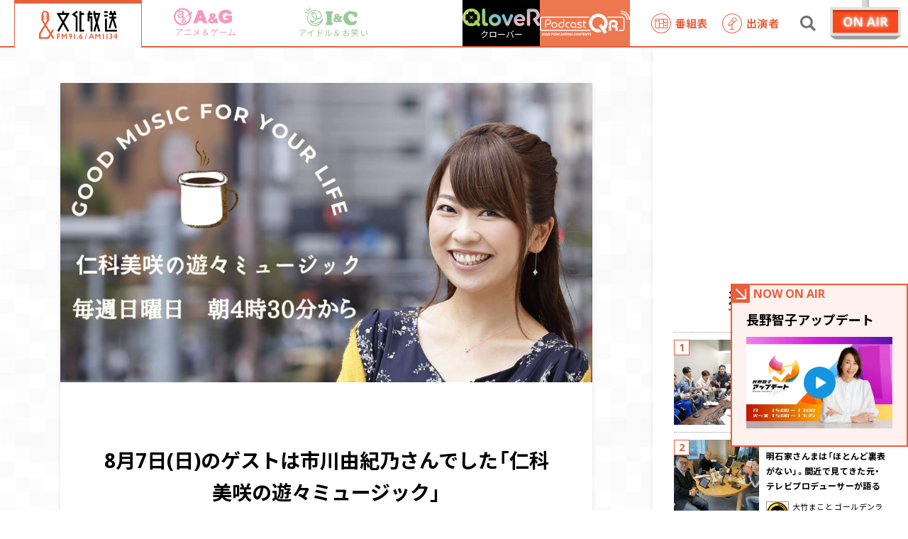

--- FILE ---
content_type: text/html; charset=UTF-8
request_url: https://www.joqr.co.jp/qr/article/61456/
body_size: 168027
content:


<!DOCTYPE html>
<html lang="ja">
<head>
	
																													
				
				
		<script>dataLayer = [{'published_date':'2022-08-09','brand_name':'QR','program_name':'仁科美咲の遊々ミュージック','category_name':['番組レポ']}]</script>
		
				
		
	

	<!-- GAMスクリプトの読み込み -->
	<script async src="https://securepubads.g.doubleclick.net/tag/js/gpt.js"></script>

	
<script>
	// 2024.03.13 変更箇所↓
	const mathRandom = Math.floor(Math.random()*100);

	// 現在いるページのパスを取得
	const pathname = location.pathname;
	// GAMで登録したターゲティング値を配列に格納
	const articlePageOnly = ["/qr/article/", "/ag/article/", "/ic/article/"];

	window.googletag = window.googletag || {cmd: []};
	googletag.cmd.push(function() {
		
		if (window.matchMedia("(max-width: 960px)").matches) { // SP時に呼ばれる広告スロット
			googletag.defineSlot('/22581548557/s_joqr_300x250_kijiue', [[300, 250], [336, 280]], 'div-gpt-ad-1680057983939-0').addService(googletag.pubads());
			googletag.defineSlot('/22581548557/s_joqr_300x250_kiji1', [[336, 280], [300, 250]], 'div-gpt-ad-1680057678190-0').addService(googletag.pubads());
			googletag.defineSlot('/22581548557/joqr_Web_img_SP_article_beforeRelatedArticles', [[300, 250], [336, 280]], 'div-gpt-ad-1691521882396-0').addService(googletag.pubads());
			googletag.defineSlot('/22581548557/s_joqr_300x250_sidebar1', [[300, 250], [336, 280]], 'div-gpt-ad-1680058033972-0').addService(googletag.pubads());
			googletag.defineSlot('/22581548557/s_joqr_300x250_sidebar2', [[300, 250], [336, 280]], 'div-gpt-ad-1680058097246-0').addService(googletag.pubads());

			// オーバーレイ広告
			if (mathRandom > 50) {
				googletag.defineSlot('/62532913,22581548557/s_bunka-housou_320x100_overlay_27875', [[320, 50], [320, 100]], 'div-gpt-ad-1651024309036-0').addService(googletag.pubads());
			} else {
				// 2024.03.13 変更箇所↓
				googletag.defineSlot('/22581548557/sp_joqr_320x50_overlay', [[320, 50], [320, 100], [1, 1]], 'div-gpt-ad-1708506002406-0').addService(googletag.pubads());
			}
		} else { // PC時に呼ばれる広告スロット
			googletag.defineSlot('/22581548557/p_joqr_300x250_sidebar1', [300, 250], 'div-gpt-ad-1661389601188-0').addService(googletag.pubads());
			googletag.defineSlot('/22581548557/p_joqr_300x250_sidebar2', [300, 250], 'div-gpt-ad-1661389627986-0').addService(googletag.pubads());
			googletag.defineSlot('/22581548557/p_joqr_468x60_kijiue-2', [468, 60], 'div-gpt-ad-1661389902597-0').addService(googletag.pubads());
			googletag.defineSlot('/22581548557/p_joqr_300x250_kiji1', [300, 250], 'div-gpt-ad-1661389921782-0').addService(googletag.pubads());
			googletag.defineSlot('/22581548557/p_joqr_300x250_kiji2', [300, 250], 'div-gpt-ad-1661389878033-0').addService(googletag.pubads());
			googletag.defineSlot('/22581548557/joqr_Web_img_PC_article_beforeRelatedArticles-left', [300, 250], 'div-gpt-ad-1691521941130-0').addService(googletag.pubads());
			googletag.defineSlot('/22581548557/joqr_Web_img_PC_article_beforeRelatedArticles-right', [300, 250], 'div-gpt-ad-1691521987087-0').addService(googletag.pubads());

			// オーバーレイ広告
			if (mathRandom > 50) {
				googletag.defineSlot('/62532913,22581548557/p_bunka-housou_728x90_overlay_27874', [[728, 90], [970, 90]], 'div-gpt-ad-1651024349604-0').addService(googletag.pubads());
			} else {
				// 2024.03.13 変更箇所↓
				googletag.defineSlot('/22581548557/p_joqr_320x50_overlay', [[970, 90], [728, 90], [1, 1]], 'div-gpt-ad-1708506133904-0').addService(googletag.pubads());
			}
		}
		
				 
		// インタースティシャル広告
		const interstitialSlot = googletag.defineOutOfPageSlot('/22581548557/joqr_300x250_INTERSTITIAL_1', googletag.enums.OutOfPageFormat.INTERSTITIAL).addService(googletag.pubads());

		interstitialSlot.setConfig({
			interstitial: {
				triggers: {
					unhideWindow: true,
				},
			},
		});
				
		 
				 
		// 記事中枠
		const slot1 = 
			googletag.defineSlot('/22581548557/joqr_Web_img_Responsive_article_inside', [[320, 50], [468, 60], [320, 100], [300, 250], [336, 280]], 'div-gpt-ad-1744353718278-0').addService(googletag.pubads());
			const mapping1 = 
				googletag.sizeMapping()
					.addSize([1100, 100], [[468, 60], [300, 250], [336, 280]])
					.addSize([375, 100], [[320, 50], [320, 100], [300, 250], [336, 280]])
					.build();
			slot1.defineSizeMapping(mapping1);
				
				
		// 2023.04.07 追加
		googletag.pubads().setTargeting('document.referrer', document.referrer);

		googletag.pubads().setTargeting('brand_name', dataLayer.map(d => d.brand_name).filter(c => c)[0]);
		googletag.pubads().setTargeting('category_name', dataLayer.map(d => d.category_name).filter(c => c)[0]);

		// 記事ページのみを対象とする（記事一覧ページは含まれない）
		for (const dirValue of articlePageOnly) {
			if (pathname.indexOf(dirValue) === 0 && pathname !== dirValue && pathname.indexOf("page") === -1) {
				googletag.pubads().setTargeting("articlePageOnly", dirValue);
			}
		}

		googletag.pubads().enableSingleRequest();
		googletag.enableServices();
	});

	// 2024.03.13 変更箇所↓
	// アンカー広告のスタイルを設定する関数
	function setAnchorAdsStyle(adDivId, minWidth, minHeight) {
		const adDiv = document.getElementById(adDivId);
		adDiv.style.display = "block";
		adDiv.style.minWidth = minWidth;
		adDiv.style.minHeight = minHeight;
	}
</script>



<script>
	window.gnsrcmd = window.gnsrcmd || {};
	gnsrcmd.cmd = gnsrcmd.cmd || [];
</script>
<script async src="//rj.gssprt.jp/rm/218/775/m218775.js"></script>
	<title>8月7日(日)のゲストは市川由紀乃さんでした「仁科美咲の遊々ミュージック」 | 文化放送</title>
	<meta name="viewport" content="width=device-width,initial-scale=1.0,user-scalable=0">
	<meta charset="utf-8">
	<meta http-equiv="X-UA-Compatible" content="IE=edge">
	<meta name="format-detection" content="telephone=no">
	
		
				<meta name="description" content="「仁科美咲の遊々ミュージック」、8月7日（日）のゲストは8月24日にニューシングル「石狩ルーラン十六番地」をリリースする市川由紀乃さんをお迎えしました。">
	<meta property="og:description" content="「仁科美咲の遊々ミュージック」、8月7日（日）のゲストは8月24日にニューシングル「石狩ルーラン十六番地」をリリースする市川由紀乃さんをお迎えしました。">
	<meta name="twitter:description" content="「仁科美咲の遊々ミュージック」、8月7日（日）のゲストは8月24日にニューシングル「石狩ルーラン十六番地」をリリースする市川由紀乃さんをお迎えしました。">
	<meta name="keywords" content="仁科美咲,市川由紀乃,仁科美咲の遊々ミュージック,石狩ルーラン十六番地">

		
		<link href="https://fonts.googleapis.com/css2?family=Noto+Sans+JP:wght@400;700&family=Open+Sans:wght@400;700&display=swap" rel="stylesheet">
	<link rel="stylesheet" href="https://cdn.jsdelivr.net/npm/yakuhanjp@3.0.0/dist/css/yakuhanjp.min.css">
	<link rel="stylesheet" href="https://cdn.jsdelivr.net/npm/yakuhanjp@3.0.0/dist/css/yakuhanmp.min.css">

	<link rel='stylesheet' href='https://www.joqr.co.jp/wp/wp-content/themes/joqr/css/style.css?20250415' type='text/css' media='all' />
	<link rel='stylesheet' href='https://www.joqr.co.jp/wp/wp-content/themes/joqr/css/style_fixed_202210.css?20221109' type='text/css' media='all' />

	<link rel="icon" href="https://www.joqr.co.jp/wp/wp-content/themes/joqr/img/favicon.ico"/>
	<link rel="apple-touch-icon" href="https://www.joqr.co.jp/wp/wp-content/themes/joqr/img/apple-touch-icon.png">
	
	<meta name='robots' content='max-image-preview:large' />

<!-- All In One SEO Pack 3.6.2[5301,5352] -->
<script type="application/ld+json" class="aioseop-schema">{}</script>
<link rel="canonical" href="https://www.joqr.co.jp/qr/article/61456/" />
<meta property="og:type" content="article" />
<meta property="og:title" content="8月7日(日)のゲストは市川由紀乃さんでした「仁科美咲の遊々ミュージック」 | 文化放送" />
<meta property="og:url" content="https://www.joqr.co.jp/qr/article/61456/" />
<meta property="og:site_name" content="文化放送" />
<meta property="og:image" content="https://www.joqr.co.jp/wp/wp-content/uploads/仁科美咲画質良.jpg" />
<meta property="article:published_time" content="2022-08-08T17:54:27Z" />
<meta property="article:modified_time" content="2022-08-08T17:54:27Z" />
<meta property="og:image:secure_url" content="https://www.joqr.co.jp/wp/wp-content/uploads/仁科美咲画質良.jpg" />
<meta name="twitter:card" content="summary_large_image" />
<meta name="twitter:title" content="8月7日(日)のゲストは市川由紀乃さんでした「仁科美咲の遊々ミュージック」 | 文化放送" />
<meta name="twitter:image" content="https://www.joqr.co.jp/wp/wp-content/uploads/仁科美咲画質良.jpg" />
<!-- All In One SEO Pack -->
<link rel='dns-prefetch' href='//s.w.org' />
<link rel='stylesheet' id='wp-block-library-css'  href='https://www.joqr.co.jp/wp/wp-includes/css/dist/block-library/style.min.css' type='text/css' media='all' />

	
	<!-- Google Tag Manager -->
<script>(function(w,d,s,l,i){w[l]=w[l]||[];w[l].push({'gtm.start':new Date().getTime(),event:'gtm.js'});var f=d.getElementsByTagName(s)[0],j=d.createElement(s),dl=l!='dataLayer'?'&l='+l:'';j.async=true;j.src='https://www.googletagmanager.com/gtm.js?id='+i+dl;f.parentNode.insertBefore(j,f);})(window,document,'script','dataLayer','GTM-W377ZZJ');</script>
<!-- End Google Tag Manager -->

</head>

<body class="joqr">

	  <!-- Google Tag Manager (noscript) -->
  <noscript><iframe src="https://www.googletagmanager.com/ns.html?id=GTM-W377ZZJ" height="0" width="0" style="display:none;visibility:hidden"></iframe></noscript>
  <!-- End Google Tag Manager (noscript) -->
  
	
	  <svg xmlns="http://www.w3.org/2000/svg" xmlns:xlink="http://www.w3.org/1999/xlink" class="svg-symbol">
  <symbol viewBox="0 0 110 39.8" id="s-logo_joqr">
    <svg version="1.1" xmlns="http://www.w3.org/2000/svg" xmlns:xlink="http://www.w3.org/1999/xlink">
      <g transform="translate(-71 -21)">
        <path style="fill:#E85F3C;" d="M92.1,58.8l-3.3-5.3l2.6-4.2c0.3-0.6,0.2-1.3-0.4-1.6c-0.6-0.3-1.3-0.2-1.6,0.4
                                       l-2,3.2l-6.3-10.2l3.7-6c0.1-0.2,0.2-0.4,0.2-0.6v-8.1c0-2.9-2.3-5.2-5.2-5.2c-2.9,0-5.2,2.3-5.2,5.2v8.1c0,0.2,0.1,0.4,0.2,0.6
                                       l3.7,5.9l-7.2,11.7C71.1,53,71,53.3,71,53.5v6c0,0.7,0.5,1.2,1.2,1.2h11.6c0.4,0,0.8-0.2,1-0.6l2.6-4.3l2.6,4.3
                                       c0.4,0.5,1.1,0.7,1.6,0.3C92.3,60.1,92.4,59.4,92.1,58.8L92.1,58.8z M76.9,34.2v-1.1h1.3c0.4,0,0.7-0.3,0.7-0.7
                                       c0-0.4-0.3-0.7-0.7-0.7c0,0,0,0-0.1,0h-1.3v-1.3h1.3c0.4,0,0.7-0.3,0.7-0.7c0-0.4-0.3-0.7-0.7-0.7c0,0,0,0-0.1,0h-1.3v-1.3h1.3
                                       c0.4,0,0.7-0.3,0.7-0.7c0-0.4-0.3-0.7-0.7-0.7c0,0,0,0-0.1,0h-1.3v-0.1c0-1.6,1.3-2.9,2.9-2.9c1.6,0,2.9,1.3,2.9,2.9c0,0,0,0,0,0
                                       v0.1h-1.3c-0.4,0-0.7,0.3-0.7,0.7c0,0.4,0.3,0.7,0.7,0.7c0,0,0,0,0.1,0h1.3v1.3h-1.3c-0.4,0-0.7,0.3-0.7,0.7c0,0.4,0.3,0.7,0.7,0.7
                                       c0,0,0,0,0.1,0h1.3v1.3h-1.3c-0.4,0-0.7,0.3-0.7,0.7c0,0.4,0.3,0.7,0.7,0.7c0,0,0,0,0.1,0h1.3v1.1l-2.9,4.7L76.9,34.2z M83.2,58.3
                                       h-9.8v-4.5l6.4-10.4l6.3,10.2L83.2,58.3z" />
        <g transform="translate(117.206 21)" style="fill:#000003;">
          <path d="M8.5,2.1L6.9,0L0,5.2l5.5,4.1v20.2h2.6V8L4.3,5.2L8.5,2.1z" />
          <path d="M13.5,0.7h-2.6v28.8h6.3v-2.6h-3.7v-21h3.7V3.2h-3.7V0.7z" />
        </g>
        <path style="fill:#000003;" d="M106.3,24.2v-2.9h-2.6v2.9h-7.9l7.7,13.4l-6.7,11.8l2.3,1.3l6-10.5l6,10.5l2.3-1.3
                                       l-6.7-11.8l7.7-13.4H106.3z M109.7,26.8L105,35l-4.7-8.2H109.7z" />
        <g transform="translate(139.54 21.299)" style="fill:#000003;" >
          <path d="M3.9,0H1.3v2.9H0v12h2.6v-4.7h1.6v18.9h2.6V7.7H2.6V5.5h4.2V2.9H3.9V0z" />
          <path d="M10.7,2.9V0H8.1v4.4l3.4,12.2l-3.4,12l0,0.1l2.5,0.7l2.3-8.1l2.3,8.1l2.5-0.7
                   l-3.5-12.1l3.8-13.6L10.7,2.9z M14.6,5.5l-1.7,6.3l-1.7-6.3L14.6,5.5z" />
        </g>
        <g transform="translate(162.832 21.299)" style="fill:#000003;" >
          <rect x="0" y="0.4" width="5" height="2.5" />
          <rect x="0" y="5.5" width="5" height="2.6" />
          <path d="M3.8,26.6V10.8H1.2v18.4h16.9v-2.6H3.8z" />
          <path d="M8.6,24.6l3.4-11.9l3.4,11.9L18,24l-4.2-13.2H17V8.1h-3.7V5.5H17V2.9h-1V0h-2.6
                   v2.9h-2.6V0H8.1v2.9H7.1v2.6h3.7v2.6H7.1v2.6h3.2L6.1,24L8.6,24.6z" />
        </g>
        <g transform="translate(96.51 53.262)" style="fill:#E85F3C;">
          <g transform="translate(44.804 0)">
            <path d="M4.5,0.1l3.3,7.4H6.3L5.5,5.7H2.2L1.5,7.5H0l3-7.4H4.5z M2.6,4.6H5L3.8,1.7
                     L2.6,4.6z" />
            <path d="M10.2,0.1L12.6,3l2.4-2.9h1.3v7.4h-1.4V2.3h0l-2.1,2.6h-0.2l-2.1-2.6h0v5.2H8.9
                     V0.1H10.2z" />
            <rect x="19.9" y="0.1" width="1.4" height="7.4" />
            <rect x="24.8" y="0.1" width="1.4" height="7.4" />
            <path d="M30.6,0c0.6,0,1.2,0.2,1.7,0.5c0.4,0.3,0.6,0.8,0.6,1.3c0,0.7-0.4,1.4-1,1.7
                     c0.4,0.1,0.7,0.4,0.9,0.7C32.9,4.6,33,5,33,5.4c0,0.6-0.2,1.2-0.7,1.6c-0.5,0.4-1.1,0.6-1.8,0.6c-0.6,0-1.2-0.1-1.7-0.4V5.8
                     c0.3,0.2,0.5,0.3,0.8,0.4c0.2,0.1,0.5,0.1,0.8,0.1c0.3,0,0.6-0.1,0.8-0.3c0.2-0.2,0.3-0.5,0.3-0.8c0-0.3-0.1-0.6-0.4-0.8
                     c-0.3-0.2-0.6-0.3-1-0.3h-0.1V3.1h0.1c0.3,0,0.7-0.1,0.9-0.3c0.2-0.2,0.3-0.4,0.3-0.7c0-0.3-0.1-0.5-0.3-0.7
                     c-0.2-0.2-0.5-0.3-0.8-0.3c-0.5,0-0.9,0.1-1.3,0.3V0.3C29.5,0.1,30.1,0,30.6,0" />
            <path d="M39.1,0v4.3h0.6v1.1h-0.6v2.1h-1.3V5.4h-3V4.5L38.3,0L39.1,0z M37.7,2.2L36,4.3
                     h1.7L37.7,2.2L37.7,2.2z" />
          </g>
          <path d="M41.9,0l-2,7.6H39l2-7.6H41.9z" />
          <path d="M4.5,0.2v1.1H1.4v1.9h3.1v1.1H1.4v3.2H0V0.2H4.5z" />
          <path d="M7.7,0.2l2.4,2.9l2.4-2.9h1.3v7.4h-1.4V2.4h0L10.2,5H10L7.9,2.4h0v5.2H6.4V0.2H7.7
                   z" />
          <path d="M18.9,0c0.4,0,0.9,0.1,1.2,0.3c0.4,0.2,0.7,0.5,0.9,0.9c0.2,0.4,0.3,0.9,0.3,1.4
                   c0,0.9-0.3,1.7-0.7,2.5c-0.5,0.9-1.1,1.7-1.9,2.4h-1.6c0.5-0.4,0.9-0.9,1.3-1.5c0.4-0.5,0.7-1.1,1-1.6c-0.3,0.1-0.6,0.2-0.8,0.2
                   c-0.6,0-1.1-0.2-1.4-0.6c-0.4-0.4-0.6-1-0.6-1.6c0-0.4,0.1-0.8,0.3-1.2C17.2,0.5,18,0,18.9,0 M17.9,2.4c0,0.3,0.1,0.6,0.3,0.8
                   c0.2,0.2,0.5,0.3,0.7,0.3c0.3,0,0.5-0.1,0.7-0.3c0.2-0.2,0.3-0.5,0.3-0.8c0-0.3-0.1-0.6-0.3-0.9c-0.2-0.2-0.5-0.3-0.7-0.3
                   c-0.3,0-0.5,0.1-0.7,0.3C18,1.8,17.9,2.1,17.9,2.4" />
          <rect x="23.9" y="0.2" width="1.4" height="7.4" />
          <path d="M28.8,5.9c0.2,0,0.4,0.1,0.6,0.2c0.3,0.3,0.3,0.8,0,1.1c-0.2,0.2-0.4,0.2-0.6,0.2
                   c-0.4,0-0.8-0.4-0.8-0.8c0-0.2,0.1-0.4,0.2-0.6C28.4,6,28.6,5.9,28.8,5.9" />
          <path d="M35.2,0c-1,0.9-1.8,2-2.3,3.1C33.2,3,33.4,3,33.7,3c0.4,0,0.7,0.1,1,0.3
                   c0.3,0.2,0.6,0.5,0.7,0.8c0.2,0.4,0.3,0.7,0.3,1.1c0,0.4-0.1,0.8-0.3,1.2C35.3,6.8,35,7,34.6,7.3c-0.4,0.2-0.8,0.3-1.2,0.3
                   c-0.7,0-1.3-0.2-1.7-0.7C31.2,6.3,31,5.6,31,5c0-0.9,0.3-1.7,0.7-2.5c0.5-0.9,1.1-1.8,1.9-2.5L35.2,0z M32.4,5.2
                   c0,0.3,0.1,0.6,0.3,0.8c0.2,0.2,0.5,0.3,0.7,0.3c0.3,0,0.5-0.1,0.7-0.3c0.2-0.2,0.3-0.5,0.3-0.8c0-0.3-0.1-0.6-0.3-0.8
                   c-0.2-0.2-0.5-0.3-0.7-0.3c-0.3,0-0.5,0.1-0.7,0.3C32.5,4.6,32.4,4.9,32.4,5.2" />
        </g>
      </g>
    </svg>
  </symbol>
  <symbol viewBox="0 0 109.4 32.5" id="s-logo_ag">
    <svg version="1.1" xmlns="http://www.w3.org/2000/svg" xmlns:xlink="http://www.w3.org/1999/xlink">
        <path style="fill:#E50065;" d="M108.5,13.8c-1.8,0-3.5,0-5.3,0s-3.5,0-5.3,0c-0.2,0-0.3,0-0.4,0C97.2,14,97,14.2,97,14.7
                                       c0,1.4,0,2.8,0,4.1c0,0.7,0.3,0.8,0.9,0.8c1.2,0,2.4,0,3.6,0c0.7,0,0.7,0.3,0.7,0.9c0,0.5-0.3,0.7-0.7,0.8
                                       c-0.4,0.2-0.9,0.4-1.3,0.6c-1.4,0.5-2.9,0.5-4.3,0.2c-1.6-0.3-2.9-1.4-3.4-2.9c-0.7-2.1-0.8-4.4-0.1-6.6c0.3-1,0.9-1.8,1.7-2.4
                                       c0.3-0.2,0.6-0.4,1-0.5c2.3-0.9,5.1-0.3,6.7,1.8c0.2,0.4,0.6,0.6,1.1,0.5c1.9-0.3,3.7-0.6,5.6-0.8c0,0,0,0,0.1,0
                                       c0.6-0.1,0.8-0.4,0.6-1c-0.8-2.5-2.5-4.6-4.9-5.8c-2.4-1-5-1.4-7.5-1.2c-1.2,0-2.5,0.2-3.6,0.5c-2,0.6-3.8,1.6-5.3,2.9
                                       c-3.2,3.1-4.1,7-3.6,11.3c0.5,4.9,3,8.4,7.7,10c4,1.4,8.3,1.3,12.2,0c1.8-0.6,3.5-1.5,5-2.7c0.4-0.2,0.6-0.6,0.5-1.1
                                       c0-3.1,0-6.2,0-9.3C109.4,14,109.1,13.8,108.5,13.8z"/>
        <path style="fill:#E50065;" d="M53.9,4.6c-0.1-0.5-0.6-0.8-1.1-0.8c-2,0-4,0-6,0c-0.5-0.1-1,0.3-1.1,0.8c-3,7.7-6,15.4-9,23.1
                                       c-0.3,0.7,0,0.9,0.6,0.9c2.1,0,4.3,0,6.4,0c0.6,0,0.8-0.3,1-0.8c0.3-0.9,0.6-1.7,0.9-2.6c0.1-0.5,0.5-0.9,1-0.8c0,0,0,0,0,0
                                       c2.1,0,4.1,0,6.2,0c0.6-0.1,1.1,0.3,1.1,0.9c0.2,0.8,0.6,1.6,0.8,2.4c0.1,0.6,0.7,1,1.3,0.9c0,0,0,0,0.1,0c1,0,2,0,3,0
                                       c1.1,0,2.1,0,3.2,0c0.7,0,1-0.1,0.7-0.9C60,20,57,12.3,53.9,4.6z M50.6,18.2c-0.3,0-0.6,0-0.9,0c-1.7,0-1.7,0-1.1-1.6
                                       c0.3-0.9,0.6-1.7,1-2.6c0.1-0.2,0-0.4,0.3-0.4c0.2,0,0.2,0.3,0.3,0.5c0.4,1.1,0.7,2.2,1.2,3.2C51.6,18.1,51.4,18.2,50.6,18.2z"/>
        <path style="fill:#E50065;" d="M83.4,25.4c-0.5-0.3-1-0.7-1.6-1c-0.7-0.4-0.8-0.8-0.4-1.5c0.3-0.6,0.6-1.3,0.8-1.9
                                       c0.2-0.5,0.2-0.9-0.5-1c-0.9-0.2-1.8-0.4-2.7-0.6c-0.4-0.1-0.6,0-0.8,0.4C77.7,21,77.6,21,76.7,20c-0.3-0.3-0.5-0.6-0.8-0.8
                                       c-0.4-0.4-0.3-0.6,0.1-0.9c0.6-0.4,1.1-0.8,1.6-1.3c1.6-1.4,1.7-3.9,0.3-5.4c-0.3-0.4-0.7-0.7-1.1-0.9c-1.1-0.6-2.4-0.9-3.7-0.7
                                       c-0.5,0-1.1,0-1.6,0c-3.5,0.4-5.3,3.3-3.9,6.3c0.3,0.6,1.1,1.2,0.9,1.8c-0.2,0.5-1.1,0.8-1.6,1.2c-1.7,1.1-2.6,3-2.3,5
                                       c0.2,1.9,1.6,3.6,3.4,4.1c3,1.1,6.3,0.9,9.1-0.7c0.5-0.4,1.2-0.3,1.6,0.1c0.5,0.4,1.1,0.7,1.7,1c0.4,0.2,0.7,0.3,1-0.1
                                       c0.6-0.8,1.3-1.6,2-2.4C83.8,25.8,83.7,25.6,83.4,25.4z M74.2,24.6L74.2,24.6c-0.6,0.3-1.3,0.4-2,0.5c-0.5,0-1.1,0-1.6-0.2
                                       c-0.8-0.3-1.3-1.1-1.2-1.9c0.2-0.9,0.8-1.7,1.6-2.1c0.4-0.1,0.5,0.2,0.7,0.3c0.8,0.9,1.7,1.8,2.6,2.6
                                       C74.9,24.2,74.8,24.4,74.2,24.6z M73,15.9L73,15.9c-0.4,0-1.3-1.3-1.3-1.8c0-0.7,0.5-1.1,1.4-1.1c0.9,0,1.6,0.5,1.6,1.1
                                       C74.8,14.6,73.5,16,73,15.9z"/>
        <path style="fill:#E50065;" d="M32.5,6.5l-2,2C27.7,3.4,22.4,0,16.3,0c0,0,0,0,0,0C7.3,0,0,7.3,0,16.3c0,9,7.3,16.3,16.3,16.3
                                       s16.3-7.3,16.3-16.3c0-1.7-0.3-3.3-0.7-4.8l2.9-1.6L32.5,6.5z M29.5,16.3c0,7.3-5.9,13.2-13.2,13.2C9,29.4,3.1,23.5,3.1,16.3
                                       C3.1,9,9,3.1,16.3,3.1c5.3,0,9.8,3.1,11.9,7.6l-6.9,6.6c-0.5-0.4-1.2-0.6-2-0.6c-0.3,0-0.5,0-0.8,0.1V9.2c0,0,0.5-4.4-5.1-4.4
                                       C7.7,4.8,7.7,9,7.7,9h2.6c0.4-1.3,1.7-2.2,3.1-2c0,0,0.1,0,0.1,0c1.4-0.1,2.6,1,2.7,2.4c-1.6,0.5-3.2,1-4.9,1.4
                                       c-4,1-4.2,2.8-4.2,4.5c0,1.7,1.3,3.5,4.5,3.5c1.7,0.1,3.4-0.5,4.5-1.8c0,0.4,0.1,0.8,0.2,1.2c0,0,0,0,0,0c-0.2,0.3-0.3,0.7-0.3,1.1
                                       c0,0.5,0.2,1,0.4,1.4c-0.6,0.2-1.3,0.6-1.3,1.3c0,0.6,0.4,1.1,0.9,1.3c0,0-2.1,0.5-2.1,2.2c0,1.4,1.4,2.7,4.7,2.7
                                       c4,0,5.2-1.8,5.2-3.1c0-1-1.1-2.5-3.8-2.5c-2.7,0-3.7-0.4-3.7-1c0-0.1,0.1-0.3,0.2-0.4c0.6,0.5,1.4,0.8,2.4,0.8
                                       c1.7,0,3.1-1,3.1-2.6c0-0.8-0.3-1.5-0.9-1.9L29,13C29.3,14.1,29.5,15.1,29.5,16.3z M17.7,19.2c0-0.8,0.7-1.4,1.5-1.4v0
                                       c0.1,0,0.2,0,0.3,0c0.7,0.1,1.2,0.8,1.1,1.5c0,0,0,0,0,0.1c0,0.8-0.7,1.4-1.5,1.4C18.3,20.7,17.7,20,17.7,19.2z M16.2,11.6
                                       c0.1,1.6-0.6,3.1-1.8,4.1c-1.4,1.1-3.7,1.3-4.5-0.1c-0.8-1.3,0.3-2.5,1.6-2.9C12.9,12.4,16.2,11.6,16.2,11.6z M16.8,25
                                       c0-0.8,0.9-1.6,2.3-1.6l0,0c1.5,0,2.4,0.8,2.3,1.6c0,0.7-0.9,1.5-2.3,1.5S16.8,25.7,16.8,25z"/>
    </svg>
  </symbol>
  <symbol viewBox="0 0 99.8 35.5" id="s-logo_ic">
    <svg version="1.1" xmlns="http://www.w3.org/2000/svg" xmlns:xlink="http://www.w3.org/1999/xlink">
      <g style="fill:#008000;">
        <path d="M35,22.6C35,22.5,35,22.5,35,22.6c0-0.1,0-0.1,0-0.2c0,0,0-0.1,0-0.1c0,0-0.1-0.1-0.1-0.1
                 c0,0,0,0-0.1-0.1c0,0,0,0-0.1-0.1c0,0,0,0-0.1-0.1c0,0-0.1,0-0.1-0.1c0,0,0,0,0,0c0,0,0,0,0,0c0,0-0.1,0-0.1,0c0,0-0.1,0-0.1,0
                 c0,0,0,0,0,0c0,0,0,0,0,0c0,0-0.1,0-0.1,0c0,0-0.1,0-0.1,0s-0.1,0-0.1,0c0,0-0.1,0-0.1,0c0,0-0.1,0-0.1,0c0,0,0,0-0.1,0
                 c0,0-0.1,0-0.1,0c0,0,0,0-0.1,0c0,0,0,0-0.1,0.1c0,0,0,0-0.1,0.1c0,0,0,0-0.1,0.1c0,0,0,0,0,0.1c0,0,0,0,0,0
                 c-2.5,4.8-10.4,8.9-16.2,6.9c-0.8-0.3-1.5-0.7-2.1-1.1c0.4,0.1,0.9,0.1,1.3,0.1c0.8,0,1.6-0.2,2.4-0.5c2-0.9,3.6-2.6,4.2-4.8
                 c2.6,0.3,5.3-0.5,7.3-2.2c1.6-1.4,2.5-3.4,2.6-5.5c0-1.9-0.8-3.7-2.2-5c-0.3-0.3-0.9-0.3-1.2,0s-0.3,0.9,0,1.2
                 c1.1,1,1.7,2.3,1.7,3.7c-0.1,1.6-0.8,3.2-2,4.2c-1.6,1.3-3.7,1.9-5.8,1.7c0.7-3.4-0.8-8.5-3.3-10.7c-1.1-1.2-2.9-1.5-4.4-0.8
                 c0,0,0,0-0.1,0c-1.4,0.7-2.3,2.1-2.4,3.7c-0.2,3.2,3.1,6.7,4.7,7.8c1,0.7,2.1,1.2,3.3,1.4c-0.6,1.5-1.7,2.7-3.2,3.4
                 c-1.8,0.8-3.8,0.2-5.8-1.5l0,0c0,0-0.1,0-0.1-0.1c0,0,0,0-0.1,0s0,0-0.1,0c0,0-0.1,0-0.1,0c0,0,0,0-0.1,0c0,0-0.1,0-0.1,0
                 c0,0,0,0-0.1,0c0,0-0.1,0-0.1,0c0,0,0,0-0.1,0c0,0-0.1,0-0.1,0c0,0,0,0-0.1,0c0,0-0.1,0-0.1,0h0c0,0,0,0,0,0c0,0-0.1,0-0.1,0.1
                 c0,0,0,0-0.1,0.1c0,0,0,0,0,0l0,0c0,0,0,0.1-0.1,0.1c0,0,0,0,0,0.1s0,0.1,0,0.1s0,0,0,0.1c0,0,0,0,0,0.1s0,0.1,0,0.1
                 c0,0,0,0.1,0,0.1s0,0.1,0,0.1c0,0,0,0.1,0,0.1c0,0,0,0.1,0,0.1c0,0,0,0,0,0.1c0,0,0,0.1,0,0.1c0,0,0,0,0,0c1.2,2.4,3.2,4.2,5.7,5.1
                 c1.2,0.4,2.5,0.6,3.9,0.6c4.1-0.1,7.9-1.6,11-4.3c-1.2,2-2.8,3.6-4.8,4.8c-6.4,3.7-14.6,1.5-18.3-4.9c-3.7-6.4-1.5-14.6,4.9-18.3
                 c3.3-1.9,7.4-2.3,11-1.1c0.4,0.2,0.9-0.1,1.1-0.5c0.2-0.4-0.1-0.9-0.5-1.1C17,3.4,8.4,7.6,5.8,15.5C3.1,23.4,7.3,32,15.2,34.7
                 c4.1,1.4,8.7,1,12.4-1.2c3.8-2.3,6.5-6.2,7.4-10.6c0,0,0,0,0,0c0,0,0-0.1,0-0.1C35,22.7,35,22.7,35,22.6C35,22.6,35,22.6,35,22.6z
                 M18.9,19.9L18.9,19.9c-1.7-1.2-4.1-4.1-4-6.3c0.1-1,0.7-1.8,1.5-2.3c0.9-0.4,1.9-0.1,2.5,0.6c2,1.8,3.3,6.3,2.7,9.2
                 C20.6,20.8,19.7,20.4,18.9,19.9z" />
        <path d="M25.9,10L25.9,10l1.3-0.3l0.6,1.1c0.1,0.1,0.3,0.2,0.4,0.1c0.1,0,0.1-0.1,0.1-0.2l0.2-1.3l1.3-0.2
                 C29.9,9.2,30,9,30,8.9c0-0.1-0.1-0.2-0.2-0.2l-1.2-0.5l0.2-1.3c0-0.2-0.1-0.3-0.3-0.3c-0.1,0-0.2,0-0.2,0.1l-0.9,0.9L26.3,7
                 C26.1,7,26,7,25.9,7.2c0,0.1,0,0.2,0,0.3l0.6,1.1l-0.9,0.9c-0.1,0.1-0.1,0.3,0,0.4C25.8,10,25.8,10,25.9,10z" />
        <path d="M3.3,4.9L7,8.3c0.3,0.3,0.9,0.3,1.2,0c0.3-0.3,0.3-0.9,0-1.2c0,0,0,0,0,0L4.5,3.6
                 c-0.3-0.3-0.9-0.3-1.2,0S2.9,4.5,3.3,4.9C3.3,4.8,3.3,4.9,3.3,4.9z" />
        <path d="M5.6,11.8c0.5,0,0.9-0.4,0.9-0.9c0-0.4-0.2-0.7-0.5-0.8L1.2,8.2c-0.4-0.2-0.9,0-1.1,0.5
                 c-0.2,0.4,0,0.9,0.5,1.1l4.7,1.9C5.4,11.8,5.5,11.8,5.6,11.8z" />
        <path d="M9.9,5.8c0.2,0.4,0.7,0.6,1.1,0.4s0.6-0.7,0.4-1.1L9.2,0.5C9,0.1,8.5-0.1,8.1,0.1
                 C7.7,0.3,7.5,0.8,7.7,1.2L9.9,5.8z" />
        <path d="M47.5,7.2c1.4,0,2.7,0.1,4.1,0.4c1.7,0.3,2.6,1.1,2.6,2.2c0,0.3-0.1,0.6-0.3,0.8
                 c-0.4,0.3-0.8,0.6-1.3,0.8c-0.7,0.4-1.1,1.1-1.2,1.9c-0.2,1.9-0.3,3.8-0.3,5.8c-0.1,3,0,6,0.4,9c0.1,0.3,0.2,0.6,0.4,0.8
                 c0.3,0.3,0.6,0.5,1,0.6c0.7,0.2,1.2,0.9,1.3,1.7c0,1-0.8,1.7-2.3,2.1c-2,0.4-4.1,0.6-6.1,0.6c-4.1,0-6.2-0.8-6.2-2.4
                 c0-0.6,0.4-1.1,1.2-1.6c0.6-0.3,1-0.9,1.1-1.6c0.3-3.1,0.4-6.1,0.4-9.2c0.1-2.1-0.1-4.2-0.5-6.2c-0.2-0.6-0.7-1.1-1.3-1.4
                 c-0.4-0.2-0.7-0.5-1-0.9c-0.2-0.3-0.3-0.6-0.3-0.9c0-0.5,0.3-1,0.8-1.3c0.9-0.4,1.8-0.7,2.8-0.9C44.3,7.4,45.9,7.2,47.5,7.2z" />
        <path d="M87.6,7.1c1.9,0,3.7,0.4,5.4,1.2c0.5,0.3,1.1,0.5,1.7,0.6c0.4,0,0.7-0.1,1.1-0.2
                 c0.2,0,0.4-0.1,0.6-0.1c0.7,0,1.3,0.4,1.7,0.9c1.2,1.5,1.9,3.5,1.8,5.5c0.1,1.3-0.5,2.6-1.6,3.4C97.7,18.8,97,19,96.3,19
                 c-0.6,0-1.1-0.1-1.6-0.4c-0.5-0.4-0.9-0.9-1.2-1.5c-0.4-0.8-0.8-1.5-1.3-2.2c-0.4-0.5-0.8-0.9-1.3-1.2c-1.1-0.8-2.5-1.3-3.9-1.3
                 c-1.2,0-2.4,0.5-3.1,1.4c-0.8,1.1-1.2,2.4-1.2,3.8c0,2.1,0.6,4.2,1.7,6c1.3,2.3,3.8,3.7,6.4,3.6c1,0,2.1-0.2,3.1-0.5
                 c0.9-0.3,1.7-0.7,2.3-1.3c0.3-0.4,0.7-0.6,1.2-0.7c0.5,0,0.9,0.2,1.1,0.6c0.3,0.4,0.5,1,0.5,1.5c0,0.9-0.3,1.7-0.7,2.5
                 c-0.4,0.8-0.9,1.6-1.6,2.1c-2.4,2.1-7.4,2.6-9.4,2.6c-2.2,0-4.3-0.5-6.3-1.4c-4.7-2.2-7.8-6.8-7.9-12c0-2.8,0.9-5.5,2.6-7.7
                 c1.5-2,3.6-3.6,6-4.6C83.6,7.5,85.6,7.1,87.6,7.1z" />
        <path d="M70.8,25.5l-0.9-0.9c-0.2-0.2-0.4-0.3-0.7-0.3c-0.3,0-0.5,0.1-0.7,0.3
                 c-0.1,0.1-0.2,0.1-0.3,0.1c-0.3,0-0.6-0.2-0.8-0.4c0.9-1.2,1.6-2.5,2-3.9c0-0.1,0.1-0.2,0.1-0.4c0.1,0,0.2,0,0.3,0
                 c0.5,0,0.9-0.4,1-0.9v-1.2c0-0.5-0.4-0.9-1-0.9h-4.3c0.1-0.3,0.2-0.7,0.2-1.1v-0.1c0-2.2-1.8-3.6-4.4-3.6h-0.1
                 c-3.1,0.1-4.7,2.1-4.7,4.1c0.1,1.1,0.5,2.2,1.1,3.1C56,20.3,55,22,54.8,23.9c0,2.2,1.7,4.6,5.4,4.6h0.1c1.4,0,2.8-0.4,4.1-1.2
                 c0.9,0.7,1.9,1.1,3,1.1c1.3,0,2.6-0.7,3.4-1.8C71.1,26.3,71.1,25.8,70.8,25.5z M61.9,15.7L61.9,15.7c-0.1,0.9-0.5,1.6-1.2,2.1
                 c-0.3-0.6-0.6-1.2-0.6-1.9c0-0.1,0-1.5,1-1.6C61.4,14.3,61.9,14.3,61.9,15.7L61.9,15.7z M59.5,21.6c1,1.4,2,2.6,3.1,3.7
                 c-0.5,0.2-1,0.3-1.5,0.3H61c-1.1,0-2.3-0.3-2.3-2.4C58.7,22.6,59,22,59.5,21.6L59.5,21.6z M65.5,20.1h0.2c-0.2,0.7-0.5,1.4-0.9,2
                 c-0.5-0.6-1.2-1.3-1.7-2c0.5-0.4,1-0.8,1.5-1.3v0.4C64.6,19.7,65,20.1,65.5,20.1L65.5,20.1z" />
      </g>
    </svg>
  </symbol>
  <symbol viewBox="0 0 66 16.873" id="s-logo_radiko">
    <svg version="1.1" xmlns="http://www.w3.org/2000/svg" xmlns:xlink="http://www.w3.org/1999/xlink">
      <rect width="3.031" height="11.07" transform="translate(37.188 5.542)" fill="#00a7e9"/><path d="M107.684,9.979a5.77,5.77,0,1,0,5.77,5.771A5.77,5.77,0,0,0,107.684,9.979Zm.038,8.521a2.712,2.712,0,1,1,2.712-2.712A2.712,2.712,0,0,1,107.722,18.5Z" transform="translate(-47.453 -4.646)" fill="#00a7e9"/><path d="M3.016,11.871V10.358H0v11.07H3.016V17.352A4.537,4.537,0,0,1,7.53,13.243l0-2.9A7.406,7.406,0,0,0,3.016,11.871Z" transform="translate(0 -4.816)" fill="#00a7e9"/><path d="M72.594,1.653A1.653,1.653,0,1,1,70.94,0,1.653,1.653,0,0,1,72.594,1.653Z" transform="translate(-32.262)" fill="#00a7e9"/><path d="M28.3,15.749a5.768,5.768,0,1,0-3.039,5.084v.435H28.3v-5.4C28.3,15.825,28.3,15.787,28.3,15.749Zm-5.731,2.705a2.667,2.667,0,1,1,2.667-2.667A2.667,2.667,0,0,1,22.571,18.455Z" transform="translate(-7.805 -4.646)" fill="#00a7e9"/><path d="M53.191.129H50.167v5.96a5.771,5.771,0,1,0-.012,10.154v.438h3.036ZM47.457,13.913a2.712,2.712,0,1,1,2.71-2.729v.035A2.711,2.711,0,0,1,47.457,13.913Z" transform="translate(-19.392 -0.06)" fill="#00a7e9"/><path d="M88.657,10.9a6.371,6.371,0,0,0,1.854-4.5,5.739,5.739,0,0,0-.063-.794L87.5,5.6a4.778,4.778,0,0,1,.059.755,3.394,3.394,0,0,1-3.147,3.384L84.407.129H81.385l0,16.551H84.42l0-3.888h.651a3.4,3.4,0,0,1,3.382,3.4,3.527,3.527,0,0,1-.039.491h2.966c.014-.176.022-.353.022-.533A6.379,6.379,0,0,0,88.657,10.9Z" transform="translate(-37.894 -0.06)" fill="#00a7e9"/>
    </svg>
  </symbol>
  <symbol viewBox="0 0 66 16.873" id="s-logo_radiko-pink">
    <svg version="1.1" xmlns="http://www.w3.org/2000/svg" xmlns:xlink="http://www.w3.org/1999/xlink">
      <rect width="3.031" height="11.07" transform="translate(37.188 5.542)" fill="#e73c64"/><path d="M107.684,9.979a5.77,5.77,0,1,0,5.77,5.771A5.77,5.77,0,0,0,107.684,9.979Zm.038,8.521a2.712,2.712,0,1,1,2.712-2.712A2.712,2.712,0,0,1,107.722,18.5Z" transform="translate(-47.453 -4.646)" fill="#e73c64"/><path d="M3.016,11.871V10.358H0v11.07H3.016V17.352A4.537,4.537,0,0,1,7.53,13.243l0-2.9A7.406,7.406,0,0,0,3.016,11.871Z" transform="translate(0 -4.816)" fill="#e73c64"/><path d="M72.594,1.653A1.653,1.653,0,1,1,70.94,0,1.653,1.653,0,0,1,72.594,1.653Z" transform="translate(-32.262)" fill="#e73c64"/><path d="M28.3,15.749a5.768,5.768,0,1,0-3.039,5.084v.435H28.3v-5.4C28.3,15.825,28.3,15.787,28.3,15.749Zm-5.731,2.705a2.667,2.667,0,1,1,2.667-2.667A2.667,2.667,0,0,1,22.571,18.455Z" transform="translate(-7.805 -4.646)" fill="#e73c64"/><path d="M53.191.129H50.167v5.96a5.771,5.771,0,1,0-.012,10.154v.438h3.036ZM47.457,13.913a2.712,2.712,0,1,1,2.71-2.729v.035A2.711,2.711,0,0,1,47.457,13.913Z" transform="translate(-19.392 -0.06)" fill="#e73c64"/><path d="M88.657,10.9a6.371,6.371,0,0,0,1.854-4.5,5.739,5.739,0,0,0-.063-.794L87.5,5.6a4.778,4.778,0,0,1,.059.755,3.394,3.394,0,0,1-3.147,3.384L84.407.129H81.385l0,16.551H84.42l0-3.888h.651a3.4,3.4,0,0,1,3.382,3.4,3.527,3.527,0,0,1-.039.491h2.966c.014-.176.022-.353.022-.533A6.379,6.379,0,0,0,88.657,10.9Z" transform="translate(-37.894 -0.06)" fill="#e73c64"/>
    </svg>
  </symbol>
  <symbol viewBox="0 0 68 13.273" id="s-logo_superag">
    <svg version="1.1" xmlns="http://www.w3.org/2000/svg" xmlns:xlink="http://www.w3.org/1999/xlink">
      <path d="M740.092,633.935c0-.316-.113-.42-.422-.414-.851.015-1.7.005-2.554.005v0c-.852,0-1.7.007-2.554,0-.295,0-.446.081-.44.406.014.666.017,1.333,0,2-.009.336.148.4.439.4.573-.014,1.148.011,1.721-.008.332-.011.348.16.336.416-.011.231-.164.319-.327.406a3.936,3.936,0,0,1-2.743.375,2.044,2.044,0,0,1-1.629-1.423,5.153,5.153,0,0,1-.055-3.166,2.039,2.039,0,0,1,.828-1.149,2.821,2.821,0,0,1,3.721.609.473.473,0,0,0,.508.225c.895-.141,1.79-.282,2.688-.4.325-.044.405-.182.3-.481a4.671,4.671,0,0,0-2.355-2.816,7.3,7.3,0,0,0-3.633-.579,6.4,6.4,0,0,0-4.3,1.671,6.154,6.154,0,0,0-1.754,5.439,5.276,5.276,0,0,0,3.7,4.81,8.869,8.869,0,0,0,8.276-1.3.557.557,0,0,0,.258-.509C740.088,636.933,740.082,635.434,740.092,633.935Z" transform="translate(-685.925 -627.866)" fill="#e50065"/><path d="M861.316,629.979c-1.073.02-2.146.01-3.219.006-.535,0-.537-.008-.538-.561,0-1.091-.012-2.183.006-3.274.006-.351-.089-.486-.464-.477q-1.526.036-3.052,0c-.379-.008-.517.1-.508.493.025,1.091.011,2.183.008,3.274,0,.538-.006.543-.559.544-1.036,0-2.072,0-3.108,0-.653,0-.653,0-.653.68,0,.925,0,1.85,0,2.775,0,.583.005.585.564.588.518,0,1.036,0,1.554,0,.481,0,.962,0,1.443,0,.828.005.754-.093.757.729,0,.962,0,1.924,0,2.886,0,.676,0,.677.649.677l2.775,0c.58,0,.583,0,.584-.562,0-1.036,0-2.072,0-3.108,0-.617,0-.62.6-.621,1.073,0,2.146-.014,3.219.008.367.008.482-.107.474-.472-.021-1.017-.028-2.036,0-3.052C861.867,630.088,861.718,629.972,861.316,629.979Z" transform="translate(-793.855 -625.523)" fill="#e50065"/><path d="M530.842,632.295a.489.489,0,0,0-.53-.369q-1.444.023-2.888,0a.491.491,0,0,0-.531.37q-2.162,5.587-4.342,11.168c-.141.36,0,.414.293.414,1.037,0,2.073,0,3.11.01.282,0,.39-.135.464-.371.132-.424.3-.837.411-1.266a.448.448,0,0,1,.509-.382q1.5.008,3-.006a.5.5,0,0,1,.551.421c.106.392.278.766.384,1.158a.542.542,0,0,0,.644.447c.48-.023.962-.006,1.444-.005.518,0,1.037-.009,1.555,0,.342.008.466-.064.317-.441Q533.022,637.876,530.842,632.295Zm-1.594,6.536c-.147-.011-.3,0-.443,0-.806,0-.807,0-.52-.773.154-.415.306-.831.466-1.244.029-.076.018-.214.141-.2.1.01.1.139.132.219.188.521.351,1.051.558,1.564C529.733,638.77,529.591,638.857,529.248,638.831Z" transform="translate(-503.428 -631.081)" fill="#e50065"/><path d="M653.137,665.39c-.254-.151-.495-.326-.753-.468-.318-.175-.406-.371-.206-.712a9.345,9.345,0,0,0,.388-.917c.117-.26.073-.414-.228-.474-.435-.086-.872-.174-1.3-.292-.209-.058-.293,0-.382.182-.284.567-.291.563-.73.076-.124-.137-.24-.282-.374-.41-.183-.175-.147-.3.048-.441a6.87,6.87,0,0,0,.777-.625,1.861,1.861,0,0,0-.4-3.047,2.962,2.962,0,0,0-1.767-.351,6.973,6.973,0,0,0-.776,0,2.079,2.079,0,0,0-1.869,3.044c.143.3.537.576.436.846-.093.25-.523.365-.788.561a2.434,2.434,0,0,0-1.1,2.394,2.333,2.333,0,0,0,1.65,1.985,5.287,5.287,0,0,0,4.4-.33.591.591,0,0,1,.781.043,5.883,5.883,0,0,0,.8.493c.171.1.341.137.494-.052q.47-.583.954-1.156C653.323,665.594,653.3,665.489,653.137,665.39Zm-4.422-.353a2.29,2.29,0,0,1-.956.219,1.671,1.671,0,0,1-.762-.117.875.875,0,0,1-.556-.922,1.494,1.494,0,0,1,.781-1.013c.171-.047.235.078.315.166a13.23,13.23,0,0,0,1.256,1.242C649.023,664.8,648.979,664.926,648.715,665.037Zm-.575-4.2c-.173-.011-.619-.623-.633-.87-.02-.333.237-.538.687-.55s.78.219.783.534C648.98,660.209,648.375,660.85,648.141,660.835Z" transform="translate(-611.513 -654.167)" fill="#e50065"/><path d="M489.079,629.28c-.481,0-.964.02-1.443-.007-.377-.021-.538.088-.511.491.008.12.012.24.014.36.007.36-.007.722-.007,1.083a30.672,30.672,0,0,0,.15,3.336c.075.863.161,1.725.219,2.589.075,1.127.095,1.113,1.21,1.078.316-.01.415-.131.437-.419.059-.756.133-1.511.208-2.266a43.173,43.173,0,0,0,.282-5.705C489.619,629.285,489.63,629.283,489.079,629.28Z" transform="translate(-471.985 -628.722)" fill="#e50065"/><path d="M487.438,716.37a1.31,1.31,0,0,0-1.282,1.328,1.285,1.285,0,0,0,1.369,1.288,1.218,1.218,0,0,0,1.249-1.272A1.333,1.333,0,0,0,487.438,716.37Z" transform="translate(-471.128 -706.143)" fill="#e50065"/><path d="M363.812,635.362c-2.311.119-4.622.224-6.936.122-.3-.013-.59-.046-.884-.08a.379.379,0,0,1-.391-.434c.014-.425.012-.852,0-1.277-.008-.26.092-.355.355-.365.361-.014.836.175,1.056-.108s.051-.75.071-1.136c0-.018,0-.037,0-.055.055-.385-.106-.51-.5-.505-.984.011-.986-.007-.982-.992.442-.012.885-.045,1.326-.029.4.015.584-.107.533-.539-.021-.179-.106-.484.095-.531.16-.038.246.283.382.43.1.106.074.194-.072.24s-.163.183-.163.316q0,2.193,0,4.386c0,.163.047.348.229.3.594-.171,1.369.462,1.809-.4.016-.032.1-.039.155-.04q.666,0,1.332,0c.09,0,.219,0,.231.106.054.461.4.337.674.348.3.011.594-.017.888.012.372.036.476-.114.472-.471-.016-1.314,0-2.628-.006-3.942,0-.595,0-.6-.614-.6-1.277,0-2.553,0-3.83-.005-.089,0-.223-.009-.255-.062-.056-.092.067-.143.133-.195a4.328,4.328,0,0,0,1.645-2.679c.044-.237.125-.372.39-.346a3.142,3.142,0,0,0,.5,0c.279-.017.342.127.332.376-.038.889-.147.923-.83.9-.393-.014-.451.149-.327.469.027.069.042.142.064.213.367,1.157.367,1.157,1.577,1.119,1.067-.033,1.5-.458,1.55-1.533.042-.961.073-1.922.1-2.883.017-.513.012-.519-.513-.519q-2.526,0-5.052,0c-.929,0-.929,0-.927.949,0,.831,0,.84.82.894.285.019.351.089.233.368a2.531,2.531,0,0,1-2.23,1.522c-.185,0-.369.011-.554.016l-.038.005a2.421,2.421,0,0,1-.019-1.071l.03.014.025-.022c.276.007.555-.008.827.027.433.055.517-.137.514-.534-.011-1.346,0-1.346-1.341-1.285l-.026-.024-.033.012a4.9,4.9,0,0,1-.037-1.1c0-.276-.088-.408-.38-.4-.387.014-.775.019-1.161,0-.324-.017-.416.13-.4.427.013.348,0,.7-.006,1.044-.164.009-.328.012-.491.028-.434.042-1-.2-1.272.116-.261.3-.047.853-.084,1.292-.026.306.08.438.4.423.461-.021.924-.008,1.387-.01h.025a6.143,6.143,0,0,1,.047.986l.007.017a6.867,6.867,0,0,1-1.214.036c-1.278,0-1.258,0-1.264,1.282,0,.44.167.516.553.514a8.565,8.565,0,0,1,1.919.058q0,1.657,0,3.315l0,.018c-.267-.072-.33-.263-.307-.513s.042-.48.045-.72c.027-1.732.135-1.311-1.334-1.477-.4-.045-.543.057-.535.5a12.129,12.129,0,0,1-.581,4.267.407.407,0,0,0,.083.5c.383.349.76.705,1.134,1.063.2.2.31.1.4-.112a3.854,3.854,0,0,0,.264-.96c.038-.285.123-.395.4-.152a4.756,4.756,0,0,0,3.118,1.142c2.35.032,4.7,0,7.052,0a.4.4,0,0,0,.449-.373c.1-.414.226-.82.334-1.231C364.326,635.339,364.322,635.336,363.812,635.362Zm-3.737-3.464a9.509,9.509,0,0,0,1.1,0c.388-.021.354.24.336.476s.135.562-.309.558c-.221,0-.442,0-.663,0v0h-.331c-.577,0-.56,0-.57-.578C359.637,632.029,359.725,631.877,360.076,631.9Z" transform="translate(-350.916 -624.332)" fill="#e50065"/>
    </svg>
  </symbol>
  <symbol viewBox="0 0 89.675 28.9" id="s-logo_superag2">
    <svg>
      <g>
        <path d="M77.4 15.001c0-.28-.1-.372-.374-.368-.755.013-1.511 0-2.267 0s-1.511.006-2.267 0c-.261 0-.4.072-.39.36.012.591.015 1.183 0 1.774-.008.3.132.357.389.351.509-.012 1.019.01 1.527-.007.294-.01.309.142.3.369-.01.2-.146.283-.29.36a3.493 3.493 0 01-2.434.332 1.814 1.814 0 01-1.445-1.263A4.573 4.573 0 0170.1 14.1a1.81 1.81 0 01.734-1.02 2.5 2.5 0 013.3.541.42.42 0 00.451.2c.794-.125 1.589-.251 2.385-.359.288-.039.36-.162.266-.427a4.145 4.145 0 00-2.09-2.5 6.481 6.481 0 00-3.224-.514 5.683 5.683 0 00-3.818 1.483 5.461 5.461 0 00-1.557 4.827 4.682 4.682 0 003.282 4.269 7.871 7.871 0 007.344-1.156.494.494 0 00.229-.452 331.796 331.796 0 01-.002-3.991z"/>
        <path d="M89.198 13.571c-.952.018-1.9.009-2.857.005-.475 0-.477-.007-.478-.5 0-.969-.01-1.937.005-2.906.005-.311-.079-.431-.411-.423q-1.354.032-2.709 0c-.336-.007-.459.085-.451.438.022.968.01 1.937.007 2.906 0 .478-.006.482-.5.483h-2.758c-.58 0-.58 0-.579.6v2.463c0 .518 0 .52.5.522h2.66c.735 0 .669-.082.672.647v2.561c0 .6 0 .6.576.6h2.463c.515 0 .517 0 .518-.5v-2.758c0-.548 0-.55.531-.551.952 0 1.9-.013 2.857.007.325.007.427-.1.421-.419-.018-.9-.025-1.806 0-2.708.022-.37-.11-.473-.467-.467z"/>
        <path d="M53.655 10.694a.434.434 0 00-.471-.327q-1.281.021-2.563 0a.436.436 0 00-.471.329q-1.919 4.958-3.854 9.911c-.125.319 0 .367.26.367.92 0 1.84 0 2.76.009.25 0 .346-.12.412-.329.117-.376.265-.743.365-1.123a.4.4 0 01.452-.339q1.33.007 2.66 0a.439.439 0 01.489.373c.094.348.247.68.34 1.027a.481.481 0 00.572.4c.426-.02.854-.005 1.281 0 .46 0 .92-.008 1.38 0 .3.007.414-.057.281-.391q-1.956-4.954-3.893-9.907zm-1.415 5.8c-.13-.01-.262 0-.393 0-.716 0-.716 0-.462-.686.136-.369.272-.737.414-1.1.026-.068.016-.189.125-.179.093.009.092.124.117.195.167.462.311.933.495 1.388.138.329.011.406-.293.383z"/>
        <path d="M29.939 22.532c-.755.019-1.512-.008-2.267.013-.329.009-.422-.1-.413-.422.02-.739.007-1.478.005-2.218 0-.475 0-.477-.495-.479-.657 0-1.315.02-1.971-.007-.363-.015-.442.128-.434.456.018.739-.01 1.479.012 2.218.01.34-.09.462-.441.452-.772-.023-1.544 0-2.316-.012-.271 0-.384.084-.378.367a60.32 60.32 0 010 2.169c0 .233.083.324.315.318.41-.01.821 0 1.232 0 .378 0 .757.018 1.133-.006.335-.021.464.077.452.435-.025.755.011 1.512-.013 2.267-.011.356.116.449.452.438a28.16 28.16 0 011.971 0c.353.013.5-.074.487-.46-.028-.755.008-1.512-.014-2.267-.01-.334.108-.421.425-.413.772.019 1.544-.005 2.316.009.282.005.374-.1.369-.371a54.94 54.94 0 010-2.07c.012-.323-.112-.425-.427-.417z"/>
        <path d="M66.268 19.577c-.225-.134-.439-.289-.669-.415-.282-.155-.36-.329-.182-.632a8.286 8.286 0 00.344-.814c.1-.231.065-.368-.2-.421-.386-.077-.774-.154-1.153-.259-.186-.051-.26 0-.339.161-.252.5-.258.5-.648.067-.11-.122-.213-.251-.331-.364-.162-.156-.13-.266.042-.391a6.117 6.117 0 00.69-.554 1.652 1.652 0 00-.351-2.7 2.628 2.628 0 00-1.569-.312 6.216 6.216 0 00-.689 0 1.845 1.845 0 00-1.658 2.7c.127.264.476.511.387.75-.083.222-.464.324-.7.5a2.16 2.16 0 00-.977 2.124 2.071 2.071 0 001.464 1.762 4.692 4.692 0 003.905-.293.524.524 0 01.693.038 5.218 5.218 0 00.712.438c.152.087.3.121.438-.046q.417-.518.846-1.026c.11-.133.093-.225-.055-.313zm-3.925-.314a2.031 2.031 0 01-.849.194 1.482 1.482 0 01-.676-.1.776.776 0 01-.494-.819 1.325 1.325 0 01.693-.9c.152-.042.209.069.279.147a11.754 11.754 0 001.114 1.1c.207.172.168.28-.066.378zm-.51-3.729c-.154-.01-.549-.553-.562-.772-.018-.3.21-.478.609-.488s.692.194.695.474c.004.23-.533.8-.741.782z"/>
        <path d="M44.498 10.112c-.427 0-.855.018-1.281-.006-.334-.019-.477.078-.454.436.007.106.011.213.013.32.006.32-.006.641-.006.961a27.215 27.215 0 00.134 2.961c.067.766.143 1.531.194 2.3.066 1 .084.988 1.074.956.28-.009.368-.116.388-.372.052-.671.118-1.341.184-2.011a38.32 38.32 0 00.25-5.063c-.016-.478-.007-.48-.496-.482z"/>
        <path d="M43.803 18.693a1.163 1.163 0 00-1.137 1.178 1.14 1.14 0 001.215 1.143 1.081 1.081 0 001.108-1.129 1.183 1.183 0 00-1.186-1.192z"/>
        <path d="M23.83 21.22c-.125-.044-.163.167-.256.251a.974.974 0 00-.153.188c-.07.106-.21.253-.18.318.068.148.256.065.393.074.357.024.249-.251.275-.471-.076-.101.086-.301-.079-.36z"/>
        <path d="M40.774 19.405c-2.051.106-4.1.2-6.155.108a11.469 11.469 0 01-.784-.071.337.337 0 01-.347-.385c.013-.378.01-.756 0-1.133-.007-.23.082-.315.315-.324.321-.012.742.155.937-.1s.045-.666.063-1.008v-.049c.049-.342-.094-.452-.44-.448-.873.01-.875-.006-.871-.88.392-.011.785-.04 1.176-.026.356.013.518-.1.473-.479-.019-.159-.094-.429.084-.471.142-.034.218.251.339.382.087.094.066.172-.064.213s-.145.163-.145.28v3.892c0 .145.042.309.2.262.528-.151 1.215.41 1.605-.355.014-.028.09-.035.138-.035h1.182c.08 0 .194 0 .205.095.048.409.356.3.6.308.262.01.527-.015.788.01.33.032.423-.1.419-.418-.014-1.166 0-2.332-.005-3.5 0-.528 0-.53-.545-.531h-3.4c-.079 0-.2-.008-.227-.055-.05-.082.059-.127.118-.173a3.842 3.842 0 001.46-2.377c.039-.21.111-.33.346-.307a2.811 2.811 0 00.443 0c.247-.015.3.113.294.333-.034.789-.13.819-.737.8-.349-.013-.4.132-.29.416.024.061.037.126.057.189.326 1.026.326 1.026 1.4.993.947-.029 1.333-.406 1.375-1.36.037-.853.064-1.706.092-2.559.015-.455.011-.46-.455-.461h-4.484c-.825 0-.825 0-.822.842 0 .737 0 .745.728.793.253.017.312.079.207.327a2.246 2.246 0 01-1.979 1.351c-.164 0-.328.01-.491.015h-.033a2.149 2.149 0 01-.017-.951l.027.012.022-.019c.245.007.492-.007.734.024.384.049.458-.122.456-.473-.009-1.194 0-1.194-1.19-1.14l-.023-.022-.029.011a4.345 4.345 0 01-.033-.979c0-.245-.078-.362-.338-.352a12.2 12.2 0 01-1.03 0c-.288-.015-.369.115-.359.379.012.309 0 .618-.006.927-.145.008-.291.01-.435.024-.385.037-.885-.18-1.129.1s-.042.757-.074 1.147c-.023.271.071.388.357.375.409-.019.82-.007 1.231-.009h.022a5.452 5.452 0 01.042.875l.006.015a6.1 6.1 0 01-1.078.032c-1.134 0-1.116 0-1.122 1.138 0 .391.148.458.491.457a7.6 7.6 0 011.7.052v2.958c-.237-.064-.293-.233-.273-.455s.037-.426.04-.639c.024-1.537.12-1.163-1.184-1.31-.356-.04-.482.051-.474.441a10.763 10.763 0 01-.515 3.786.361.361 0 00.073.445c.34.309.674.626 1.006.944.181.174.275.092.354-.1a3.421 3.421 0 00.234-.852c.034-.253.109-.35.359-.135a4.221 4.221 0 002.767 1.013c2.086.029 4.172 0 6.258 0a.355.355 0 00.4-.331c.085-.367.2-.728.3-1.093.115-.42.112-.42-.34-.399zm-3.316-3.074a8.456 8.456 0 00.979 0c.344-.019.314.213.3.422s.12.5-.274.5H37.581c-.512 0-.5 0-.506-.513-.007-.293.072-.428.383-.409z"/>
        <path d="M22.283 25.866h-.01a2.9 2.9 0 01-1.386-.137 3.651 3.651 0 01-.116-1.242c0-.163-.044-.259-.228-.149-.458.273-.918.542-1.377.812-.613.22-1.236.411-1.827.692l-.036-.016c-.145.023-.291.039-.434.071a11.777 11.777 0 01-5.542-.086 16.269 16.269 0 01-2.689-1.05.186.186 0 00-.2-.11 4.485 4.485 0 00-.942-.615l-.017-.01a.235.235 0 00-.217-.164 1.048 1.048 0 00-.49-.4.1.1 0 00-.108-.1 8.839 8.839 0 00-.993-.976.094.094 0 00-.1-.1 1.47 1.47 0 00-.4-.492.087.087 0 00-.079-.1.755.755 0 00-.307-.4c0-.125-.1-.2-.16-.3a11.661 11.661 0 01-.827-11.6 11.509 11.509 0 0115.085-5.722c.65.279 1.235.672 1.867.981h.005a16.365 16.365 0 012.358 2.173 6.926 6.926 0 00.793.979 10.924 10.924 0 00.682 1.243.443.443 0 01-.095.635c-.485.439-.947.9-1.414 1.363-.757.743-1.56 1.441-2.263 2.239l.018.022-.022-.018a24.929 24.929 0 00-1.825 1.716.413.413 0 01-.556.108 4.1 4.1 0 00-1.675-.353c-.538-.024-.54-.023-.545-.583-.018-1.939-.051-3.878-.044-5.817a4.746 4.746 0 00-.54-2.177 2.545 2.545 0 00-1.409-1.317 7.034 7.034 0 00-5.151 0 3.647 3.647 0 00-2.2 2.556c-.125.48-.086.515.391.516.46 0 .92-.016 1.38-.015a.418.418 0 00.436-.238 2.879 2.879 0 013.1-1.433 2.071 2.071 0 011.938 1.692c.084.321.023.468-.319.556-1.32.339-2.632.71-3.949 1.062a9.123 9.123 0 00-2.062.8 2.831 2.831 0 00-1.465 1.94 4.134 4.134 0 00-.041 1.031 2.95 2.95 0 002.16 2.893 5.986 5.986 0 004.141-.258 7.159 7.159 0 001.324-.756c.094-.064.282-.219.3-.014.03.342.276.65.183.995a2.771 2.771 0 00.064 1.835.3.3 0 01-.158.442 1.655 1.655 0 00-.566.467.959.959 0 00-.007 1.146c.119.175.471.189.406.423-.06.215-.382.212-.572.337a3.008 3.008 0 00-.73.577 1.316 1.316 0 00-.313.658 1.976 1.976 0 001.212 2.1 8.351 8.351 0 004.023.43 4.471 4.471 0 002.515-.887 1.046 1.046 0 00.521-.989.679.679 0 01.148-.511.7.7 0 00.072-.7 1.611 1.611 0 00-.8-1.015 4.751 4.751 0 00-2.341-.666 11.408 11.408 0 01-2.4-.205 1.255 1.255 0 01-.732-.374.393.393 0 01-.01-.5c.13-.2.253-.047.371.028a3.648 3.648 0 002.658.444 1.919 1.919 0 001.622-1.272 2.259 2.259 0 00-.266-2.375c-.2-.229-.2-.31.06-.454a94.32 94.32 0 002.567-1.466c.9-.536 1.851-.986 2.7-1.6h.008a.575.575 0 00.379-.213.919.919 0 00.5-.282l.183-.041a10.31 10.31 0 01.338 3.99 10.806 10.806 0 01-.716 3.1c-.085.214-.067.334.216.322.426-.018.853-.009 1.28 0a1.442 1.442 0 01.993.182c.089.073.14.042.172-.057.045-.14.1-.279.139-.42a14.328 14.328 0 00.1-8.054.52.52 0 01.316-.724c.625-.325 1.222-.7 1.839-1.045.163-.09.23-.17.115-.337-.517-.754-.951-1.564-1.522-2.282-.215-.418-.221-.424-.539-.111a3.963 3.963 0 00-.673.7.1.1 0 00-.1.1.85.85 0 00-.23.16.936.936 0 00-.159.212l-.008.013a.1.1 0 00-.1.094l-.231.012h-.03l-.042-.11-.045-.106v-.006a1.835 1.835 0 00-.048-.1v-.008a2.83 2.83 0 00-.052-.094l-.014-.021a5.188 5.188 0 00-.048-.077l-.022-.031-.046-.064-.038-.046-.037-.045q-.039-.044-.082-.087a.348.348 0 00-.207-.29.908.908 0 00-.37-.512.2.2 0 00-.033-.11l-.005-.005a.16.16 0 00-.033-.034.21.21 0 00-.054-.028 8.626 8.626 0 00-2.069-2.177.884.884 0 00-.489-.4.6.6 0 00-.392-.3v.007a.132.132 0 00-.013-.042.088.088 0 00-.018-.022l-.005-.006a.1.1 0 00-.033-.016.16.16 0 00-.042-.006 3.934 3.934 0 00-.438-.354q-.075-.052-.152-.1l-.019-.011a4.068 4.068 0 00-.142-.084l-.01-.006a2.822 2.822 0 00-.155-.083l-.06-.029a3.867 3.867 0 00-.286-.126 5.7 5.7 0 00-1.875-.887v.005c-.077-.129-.223-.131-.341-.173a13.7 13.7 0 00-8.61-.236 7.758 7.758 0 00-2.215.9h-.006a5.113 5.113 0 00-1.577.89 1.517 1.517 0 00-.693.492.4.4 0 00-.32.256l-.017.011a1.132 1.132 0 00-.542.432.359.359 0 00-.07.028.258.258 0 00-.132.165.1.1 0 00-.1.1.1.1 0 00-.1.1.115.115 0 00-.072.029.088.088 0 00-.017.026.135.135 0 00-.01.043V4.03a.694.694 0 00-.393.4 2.65 2.65 0 00-.787.889.322.322 0 00-.22.268v.008a.246.246 0 00-.169.217.334.334 0 00-.207.288h.005a.121.121 0 00-.038.013.081.081 0 00-.018.017.07.07 0 00-.009.008.1.1 0 00-.014.032.18.18 0 00-.005.041.322.322 0 00-.18.2v.009c0 .012-.007.024-.01.037l-.008.048a.209.209 0 00-.032.013l-.011.007-.015.01-.012.011-.009.009a.154.154 0 00-.011.016v.007a.147.147 0 00-.009.02v.006a.184.184 0 00-.006.024.275.275 0 000 .028v.031a.1.1 0 00-.076.079.172.172 0 000 .042l-.006.034a.2.2 0 00-.044.023.134.134 0 00-.057.121 1.362 1.362 0 00-.346.524 14.4 14.4 0 00-1.46 9.768 10.66 10.66 0 001.014 3.059H1.36a9.6 9.6 0 001.7 2.844.552.552 0 00.3.387.094.094 0 00.092.1.094.094 0 00.093.109 1.456 1.456 0 00.508.575.235.235 0 00.021.058.152.152 0 00.14.082 6.511 6.511 0 001.628 1.48q.132.088.268.171a.168.168 0 00.179.124l.041-.015-.039.018a3.711 3.711 0 001.2.758.216.216 0 00.016.03l.008.011.01.014.014.012.008.007.018.011h.006l.023.009.025.005h.063c.046.1.146.121.229.164a13.96 13.96 0 006.247 1.573 13.784 13.784 0 006.058-1.32 3.8 3.8 0 001.1-.618 4.668 4.668 0 001.167-.694c.124-.085.307-.131.327-.328l-.429-.033zm-8.8-12.78a4.113 4.113 0 01-3.165 1.647 1.639 1.639 0 01-1.112-.324 1.588 1.588 0 01-.742-1.56 1.793 1.793 0 011.425-1.463c.82-.229 1.654-.415 2.481-.622.462-.114.922-.23 1.383-.35a.892.892 0 01.479-.031 4.664 4.664 0 01-.749 2.703zm1.653 8.263a2.9 2.9 0 013.14-.131 1.013 1.013 0 01.064 1.759 2.868 2.868 0 01-3.148-.026.979.979 0 01-.055-1.597zm1.713-2.967a1.372 1.372 0 01.06-2.731 1.263 1.263 0 011.2 1.4 1.235 1.235 0 01-1.259 1.335z"/>
      </g>
    </svg>
  </symbol>
    <symbol viewBox="0 0 268 216" id="s-logo_youtube">
    <svg version="1.1" xmlns="http://www.w3.org/2000/svg" xmlns:xlink="http://www.w3.org/1999/xlink" style="enable-background:new 0 0 268 216;" xml:space="preserve">
			<g>
				<path fill="#FF0000" d="M218.3223267,65.362793c-2.0240784-7.6215363-7.9878387-13.6240196-15.5601959-15.6612358
					C189.0367737,46,134.0000305,46,134.0000305,46s-55.0367355,0-68.7620926,3.7015572
					c-7.572361,2.0372162-13.5361176,8.0396996-15.5601959,15.6612358C46,79.177269,46,107.9999695,46,107.9999695
					s0,28.8227539,3.677742,42.6372375c2.0240784,7.6215363,7.9878349,13.6239471,15.5601959,15.6611633
					C78.963295,170,134.0000305,170,134.0000305,170s55.0367432,0,68.7621002-3.7016296
					c7.5723572-2.0372162,13.5361176-8.0396271,15.5601959-15.6611633C222,136.8227234,222,107.9999695,222,107.9999695
					S222,79.177269,218.3223267,65.362793z"/>
				<polygon fill="#FFFFFF" points="116,134.1688232 162,108.0008011 116,81.8311768"/>
			</g>
    </svg>
  </symbol>
	<symbol viewBox="0 0 590 170" id="s-logo_podcast">
		<svg version="1.1" xmlns="http://www.w3.org/2000/svg" xmlns:xlink="http://www.w3.org/1999/xlink">
			<g>
				<path fill="#231815" d="M8.9351482,119.3416977V55.8456001c0-4.2672005,3.4714003-7.7387009,7.7385998-7.7387009h305.879303
					v-7.2000008H16.673748c-8.2370996,0-14.9385996,6.7016029-14.9385996,14.9387016v63.4960976
					c0,8.2370987,6.7014999,14.9386063,14.9385996,14.9386063h314.8345032v-7.2000046H16.673748
					C12.4065485,127.0802994,8.9351482,123.608902,8.9351482,119.3416977z M538.2483521,40.9068985h-97.4864197v7.2000008h97.4864197
					c4.2672119,0,7.7390747,3.4715004,7.7390747,7.7387009v63.4960976c0,4.2672043-3.4718628,7.7386017-7.7390747,7.7386017
					h-21.2714233v7.2000046h21.2714233c8.2374878,0,14.9390869-6.7015076,14.9390869-14.9386063V55.8456001
					C553.187439,47.6085014,546.4858398,40.9068985,538.2483521,40.9068985z"/>
				<g>
					<path fill="#231815" d="M96.4370422,114.5503006c-10.6737976,0-19.357399-8.6836014-19.357399-19.3574982
						c0-10.6738052,8.6836014-19.357399,19.357399-19.357399c10.6738129,0,19.3574066,8.6835938,19.3574066,19.357399
						C115.7944489,105.8666992,107.1108551,114.5503006,96.4370422,114.5503006z M96.4370422,82.2353973
						c-7.1448975,0-12.9573975,5.8125-12.9573975,12.9574051c0,7.1449966,5.8125,12.9574966,12.9573975,12.9574966
						c7.1449051,0,12.9574051-5.8125,12.9574051-12.9574966C109.3944473,88.0478973,103.5819473,82.2353973,96.4370422,82.2353973z"/>
					<path fill="#231815" d="M187.9523468,114.5503006c-10.6739044,0-19.3574982-8.6836014-19.3574982-19.3574982
						c0-10.6738052,8.6835938-19.357399,19.3574982-19.357399c0,0,6.936203-0.2134018,6.7227936,0v6.3999939h-6.7227936
						c-7.1450043,0-12.957489,5.8125-12.957489,12.9574051c0,7.1449966,5.8124847,12.9574966,12.957489,12.9574966h6.7227936v6.4000015
						H187.9523468z"/>
					<path fill="#231815" d="M303.164032,82.2143021v-6.4000015h-13.0281677v-9.5695038h-6.4000244v38.0426025
						c0,5.956604,3.7226868,10.1167984,9.0523987,10.1167984h10.3757935v-6.3999939h-10.3757935
						c-2.3937988,0-2.6523743-2.5993042-2.6523743-3.7168045V82.2143021H303.164032z"/>
					<path fill="#231815" d="M265.7179565,114.9409027c-0.1914062,0-0.3796997-0.0012054-0.563324-0.0024033l-0.5655823-0.0022964
						h-19.1539154v-6.4000015l19.7592926,0.0022964c2.6461182,0.0195999,3.3844299-0.0467987,4.3844299-1.6713943
						c0.5788879-0.9422073,0.374176-2.1059036,0.1999817-2.7161026c-0.3586121-1.2589035-1.202301-2.4062042-2.0983887-2.8543015
						c-1.4649048-0.732399-5.5867004-2.1761017-8.8992004-3.3362961c-2.0071106-0.7031021-3.9024048-1.3672028-5.183609-1.8598022
						c-3.3937836-1.3050003-7.9046936-3.8339005-7.9046936-10.7014999c0-2.2485046,0.8444977-9.5848007,11.7133026-9.5848007
						h16.4936829v6.4000015H257.40625c-5.3133087,0-5.3133087,2.2316971-5.3133087,3.1847992
						c0,2.5335999,0.8522949,3.594101,3.8014984,4.728096c1.1914062,0.4578018,3.0422058,1.1063004,5.0024109,1.7929993
						c3.843689,1.3460999,7.8179932,2.7383041,9.6460876,3.6523056c2.5155945,1.2577972,4.531189,3.8089981,5.3905945,6.8235016
						c0.7984009,2.8003998,0.4773254,5.5792999-0.9039001,7.8249969
						C272.2835388,114.6827011,268.585144,114.9409027,265.7179565,114.9409027z"/>
					<path fill="#231815" d="M47.871048,94.1681976h7.5968971c10.4086037,0,18.8769035-8.4678955,18.8769035-18.8764954
						s-8.4682999-18.8766022-18.8769035-18.8766022s-18.8765984,8.4680023-18.8765984,18.8766022v39.1049957h6.4000015V75.2922974
						h0.0000992c0-0.0001984-0.0000992-0.0003967-0.0000992-0.0005951c0-6.8796997,5.5968971-12.4766006,12.4765968-12.4766006
						s12.4769096,5.5969009,12.4769096,12.4766006s-5.5972061,12.4765015-12.4769096,12.4765015H47.871048V94.1681976z"/>
					<path fill="#231815" d="M141.6097412,114.396698c10.4085999,0,18.8765106-8.4678955,18.8765106-18.8764954V56.4151001h-6.4000092
						v39.1044998l0,0c0,0.0001984,0,0.0003967,0,0.0006027c0,6.8796997-5.5968018,12.4764938-12.4765015,12.4764938
						s-12.4769897-5.5967941-12.4769897-12.4764938s5.59729-12.4766006,12.4769897-12.4766006
						c2.881897,0,5.531311,0.9916,7.6459045,2.6386948V78.285202c-2.3404083-1.0439987-4.9217987-1.6416016-7.6459045-1.6416016
						c-10.4085999,0-18.8769989,8.4680023-18.8769989,18.8766022S131.2011414,114.396698,141.6097412,114.396698z"/>
					<path fill="#231815" d="M219.1163483,75.8143005c10.4085999,0,18.8765106,8.4680023,18.8765106,18.8766022v20.1806946h-6.4000092
						V94.6914978l0,0c0-0.0001984,0-0.0003967,0-0.0005951c0-6.8796997-5.5968018-12.4766006-12.4765015-12.4766006
						s-12.477005,5.5969009-12.477005,12.4766006s5.5973053,12.4764938,12.477005,12.4764938
						c2.881897,0,5.5312958-0.9914932,7.6458893-2.6386948v7.3970947c-2.3403931,1.0440063-4.9217987,1.6416016-7.6458893,1.6416016
						c-10.4085999,0-18.8769989-8.4678955-18.8769989-18.8764954S208.7077484,75.8143005,219.1163483,75.8143005z"/>
				</g>
				<g>
					<path fill="#FCCF00" d="M443.4224243,82.472702c0-33.7884026-27.3908997-61.1793022-61.1792908-61.1793022
						c-33.788269,0-61.1791992,27.3908997-61.1791992,61.1793022c0,33.7882996,27.3909302,61.1791992,61.1791992,61.1791992
						c7.3441162,0,14.3785095-1.3074951,20.8999023-3.6842041l-13.1918945-18.8399963
						c-2.4932861,0.4954987-5.0689087,0.7624969-7.7080078,0.7624969c-21.7696838,0-39.4174805-17.6478958-39.4174805-39.4174957
						c0-21.7698021,17.6477966-39.4176025,39.4174805-39.4176025c21.7697144,0,39.4176025,17.6478004,39.4176025,39.4176025
						c0,8.5572968-2.7356873,16.4710999-7.3680115,22.933197l-11.3644714-16.2303009l-17.3467102,12.1464005l12.1781921,17.3922043
						l24.6701965,35.2328033l17.3468018-12.1463013l-12.5307007-17.895607
						C437.2851257,113.0065002,443.4224243,98.4585037,443.4224243,82.472702z"/>
					<path fill="#FCCF00" d="M503.1928406,101.7394028c3.0917969-4.0305023,5.5185852-9.2861023,5.5185852-15.5790024
						c0-14.0781021-12.3022766-24.6940994-28.6171875-24.6940994c-16.9538879,0-29.7381897,10.9776993-29.7381897,25.5346985
						v47.1597977h15.1999817V87.0009995c0-6.7846985,7.3139954-10.3347015,14.538208-10.3347015
						c6.4624939,0,13.4172058,2.9710999,13.4172058,9.4941025c0,4.4658966-3.3825989,7.7441025-5.3485107,9.2754974
						c-0.2607117-0.0074005-0.5152893-0.0211945-0.7826843-0.0211945h-14.8523865v15.1999969h14.8523865
						c5.6889954,0,6.1311951,3.8351974,6.1311951,5.0105972v18.5354996h15.1999817v-18.5354996
						c0-5.0488968-1.9389954-10.0351944-5.320282-13.6804962C503.3282471,101.8769989,503.2580261,101.8077011,503.1928406,101.7394028
						z"/>
					<g>
						<path fill="#231815" d="M528.5614624,22.2353992L528.5614624,22.2353992
							c10.4178467,0.0018005,20.2121582,4.0580006,27.5786743,11.4245014
							c7.3668213,7.3667984,11.4227295,17.1608009,11.4227295,27.5769005c0,0.0004997,0,0.0007973,0,0.001297l6.8318481-0.0002975l0,0
							c0.0010376-12.2420998-4.7672729-23.7531013-13.4232788-32.4092026
							c-8.6558228-8.6557007-20.1658936-13.4231997-32.4099731-13.4242001V22.2353992z"/>
						<path fill="#231815" d="M565.9480591,23.8483009c9.9859009,9.9859009,15.4862671,23.264698,15.4848022,37.3891983
							l6.8319702-0.0001984c0.0007935-15.9487-6.2111206-30.9439011-17.4865112-42.2192993
							C559.5009155,7.7406001,544.508728,1.5318,528.5619507,1.5286l-0.0001221,6.8330002
							C542.6837158,8.3625002,555.9616089,13.8620005,565.9480591,23.8483009z"/>
					</g>
				</g>
				<g>
					<path fill="#231815" d="M19.4394474,162.4111938c-0.0956993,0.6800995-0.2679996,1.3523102-0.5160999,2.0160065
						c-0.2479992,0.6636963-0.5877991,1.3199005-1.0198994,1.9680023c-0.4319992,0.647995-0.9839993,1.2995911-1.6557999,1.9557953
						l-2.7121-2.1358948c0.6717997-0.8000031,1.1918001-1.6159973,1.5600996-2.447998
						c0.3676004-0.8317108,0.552-1.7676086,0.552-2.8079071v-12.8159943h3.9358997v12.1679993
						C19.5835476,161.0310974,19.5355473,161.7315063,19.4394474,162.4111938z"/>
					<path fill="#231815" d="M37.8159485,156.1349945c0,1.1363983-0.1840019,2.2042999-0.5519028,3.2042999
						c-0.3683968,1-0.8999977,1.8762054-1.5960999,2.6278076c-0.6956978,0.7523041-1.5480957,1.3484039-2.5558968,1.7881927
						c-1.0081978,0.4399109-2.1601009,0.6598053-3.455801,0.6598053c-1.2961006,0-2.4523964-0.2198944-3.4683971-0.6598053
						c-1.0159988-0.4397888-1.8719025-1.0358887-2.5679989-1.7881927c-0.6957035-0.7516022-1.2238045-1.6278076-1.5839996-2.6278076
						c-0.359705-1-0.5398045-2.0679016-0.5398045-3.2042999c0-1.135498,0.1800995-2.2034912,0.5398045-3.2038879
						c0.3601952-0.9996033,0.8882961-1.8758087,1.5839996-2.6277008c0.6960964-0.7519989,1.552-1.3480988,2.5679989-1.7882996
						c1.0160007-0.4398041,2.1722965-0.6598053,3.4683971-0.6598053c1.2957001,0,2.4476032,0.2200012,3.455801,0.6598053
						c1.0078011,0.4402008,1.860199,1.0363007,2.5558968,1.7882996c0.6961021,0.7518921,1.2277031,1.6280975,1.5960999,2.6277008
						C37.6319466,153.9315033,37.8159485,154.9994965,37.8159485,156.1349945z M29.6562481,161.2951965
						c0.6875,0,1.2957001-0.1277924,1.8237991-0.3840027c0.528101-0.2558899,0.971899-0.6120911,1.3319988-1.0679932
						c0.3602028-0.4557953,0.6278038-0.9996033,0.8039017-1.6320038c0.1758003-0.6320038,0.2640991-1.3237915,0.2640991-2.0762024
						c0-0.7514954-0.0882988-1.4436951-0.2640991-2.0757904c-0.1760979-0.6320038-0.4436989-1.1761017-0.8039017-1.6320038
						c-0.3600998-0.4557953-0.8038979-0.8117065-1.3319988-1.0679932c-0.5280991-0.2558136-1.1362991-0.3839111-1.8237991-0.3839111
						c-0.7042999,0-1.3163967,0.1280975-1.8363972,0.3839111c-0.5199032,0.2562866-0.9597034,0.6121979-1.3199024,1.0679932
						c-0.3598003,0.4559021-0.6280975,1-0.8039017,1.6320038c-0.1761951,0.6320953-0.2640991,1.324295-0.2640991,2.0757904
						c0,0.7524109,0.087904,1.4441986,0.2640991,2.0762024c0.1758041,0.6324005,0.4441013,1.1762085,0.8039017,1.6320038
						c0.360199,0.4559021,0.7999992,0.8121033,1.3199024,1.0679932
						C28.3398514,161.1674042,28.9519482,161.2951965,29.6562481,161.2951965z"/>
					<path fill="#231815" d="M47.4612465,164.3670959c-0.0639992,0.0160065-0.1280975,0.02771-0.1921997,0.0363007
						c-0.0639992,0.0077972-0.1519012,0.0117035-0.2635994,0.0117035c-1.2961006,0-2.4524002-0.2198944-3.468399-0.6598053
						c-1.0160027-0.4397888-1.8719025-1.0358887-2.5680008-1.7881927c-0.6957016-0.7516022-1.2238007-1.6278076-1.5839005-2.6278076
						c-0.3597984-1-0.5398979-2.0679016-0.5398979-3.2042999c0-1.135498,0.1800995-2.2034912,0.5398979-3.2038879
						c0.3600998-0.9996033,0.8881989-1.8758087,1.5839005-2.6277008c0.6960983-0.7519989,1.5519981-1.3480988,2.5680008-1.7882996
						c1.0159988-0.4398041,2.1722984-0.6598053,3.468399-0.6598053c1.2957001,0,2.4476013,0.2200012,3.4557991,0.6598053
						c1.0078011,0.4402008,1.860199,1.0363007,2.5559006,1.7882996c0.6960983,0.7518921,1.2277031,1.6280975,1.5960999,2.6277008
						c0.368,1.0003967,0.551899,2.0683899,0.551899,3.2038879c0,1.4723053-0.2999992,2.8203125-0.8999977,4.0442047
						c-0.6000023,1.2241974-1.4678993,2.2042999-2.6039009,2.9402008l3.839901,2.5437012l-1.8481026,2.8083038L47.4612465,164.3670959z
						 M47.0054474,161.2951965c0.6875,0,1.2957001-0.1277924,1.8237991-0.3840027
						c0.5280991-0.2558899,0.9719009-0.6120911,1.3320007-1.0679932c0.360199-0.4557953,0.6278-0.9996033,0.8039017-1.6320038
						c0.1757965-0.6320038,0.2640991-1.3237915,0.2640991-2.0762024c0-0.7514954-0.0883026-1.4436951-0.2640991-2.0757904
						c-0.1761017-0.6320038-0.4437027-1.1761017-0.8039017-1.6320038c-0.3600998-0.4557953-0.8039017-0.8117065-1.3320007-1.0679932
						c-0.5280991-0.2558136-1.1362991-0.3839111-1.8237991-0.3839111c-0.7042999,0-1.3163986,0.1280975-1.8363991,0.3839111
						c-0.5199013,0.2562866-0.9597015,0.6121979-1.3199005,1.0679932c-0.3596992,0.4559021-0.6281013,1-0.8039017,1.6320038
						c-0.1761971,0.6320953-0.2639999,1.324295-0.2639999,2.0757904c0,0.7524109,0.0878029,1.4441986,0.2639999,2.0762024
						c0.1758003,0.6324005,0.4442024,1.1762085,0.8039017,1.6320038c0.360199,0.4559021,0.7999992,0.8121033,1.3199005,1.0679932
						C45.6890488,161.1674042,46.3011475,161.2951965,47.0054474,161.2951965z"/>
					<path fill="#231815" d="M69.089447,153.2073059c0,1.0718994-0.3000031,2.008194-0.9000015,2.8078003
						c-0.5999985,0.8003998-1.435997,1.4081879-2.5078964,1.8241882l5.2558975,6.2879028H66.089447l-4.3917999-5.5440979h-0.7200012
						v5.5440979H57.041748v-15.9839935h5.0878983c0.9918022,0,1.9116974,0.1042938,2.7598038,0.3121033
						c0.8479996,0.2077942,1.5842972,0.519989,2.2081985,0.9359894c0.6237946,0.4160004,1.1116943,0.9402008,1.4639969,1.5718079
						C68.9132462,151.5955963,69.089447,152.3432007,69.089447,153.2073059z M65.2976456,153.2792053
						c0-0.7200012-0.280098-1.2516022-0.8398972-1.5960999c-0.5605011-0.343811-1.344101-0.5160065-2.3523026-0.5160065h-1.1278
						v4.488205h0.9598007c1.0563011,0,1.8801003-0.2078094,2.4722977-0.6242065
						C65.0015488,154.6154938,65.2976456,154.0314941,65.2976456,153.2792053z"/>
					<path fill="#231815" d="M88.1456451,153.3509979c0,0.8484955-0.1844025,1.6082001-0.5519028,2.2801056
						c-0.3683929,0.6723022-0.8761978,1.2359924-1.5242996,1.6921997c-0.647995,0.4559021-1.4120941,0.803894-2.2917938,1.0437927
						c-0.8804016,0.2402039-1.8324051,0.3601074-2.8562012,0.3601074H80.513649v5.3999939h-3.9360046v-15.9839935h4.6079025
						c1.0082016,0,1.9397964,0.1042938,2.7959976,0.3121033c0.8559036,0.2077942,1.5918045,0.524292,2.207901,0.9480896
						c0.6159973,0.4237976,1.0957031,0.9640045,1.4402008,1.6199036
						C87.9733429,151.6795959,88.1456451,152.455307,88.1456451,153.3509979z M84.353447,153.3753052
						c0-1.4719086-1.0480042-2.2082062-3.1436996-2.2082062H80.513649v4.5363007h0.647995
						c1.0399017,0,1.8317032-0.2077942,2.3758011-0.6242065C84.0812454,154.6631012,84.353447,154.0951996,84.353447,153.3753052z"/>
					<path fill="#231815" d="M105.1511459,156.1349945c0,1.1363983-0.1839981,2.2042999-0.552002,3.2042999
						c-0.3682938,1-0.9000015,1.8762054-1.5960999,2.6278076c-0.6957016,0.7523041-1.5479965,1.3484039-2.5558014,1.7881927
						c-1.008194,0.4399109-2.1601944,0.6598053-3.4558945,0.6598053c-1.2961044,0-2.452301-0.2198944-3.4682999-0.6598053
						c-1.0161057-0.4397888-1.8719025-1.0358887-2.5680008-1.7881927c-0.6957016-0.7516022-1.2238007-1.6278076-1.5839996-2.6278076
						c-0.3598022-1-0.5398026-2.0679016-0.5398026-3.2042999c0-1.135498,0.1800003-2.2034912,0.5398026-3.2038879
						c0.360199-0.9996033,0.888298-1.8758087,1.5839996-2.6277008c0.6960983-0.7519989,1.5518951-1.3480988,2.5680008-1.7882996
						c1.0159988-0.4398041,2.1721954-0.6598053,3.4682999-0.6598053c1.2957001,0,2.4477005,0.2200012,3.4558945,0.6598053
						c1.0078049,0.4402008,1.8600998,1.0363007,2.5558014,1.7882996c0.6960983,0.7518921,1.2278061,1.6280975,1.5960999,2.6277008
						C104.9671478,153.9315033,105.1511459,154.9994965,105.1511459,156.1349945z M96.9913483,161.2951965
						c0.6875,0,1.2957001-0.1277924,1.8237991-0.3840027c0.5281982-0.2558899,0.9719009-0.6120911,1.3320999-1.0679932
						c0.3600998-0.4557953,0.6277008-0.9996033,0.8039017-1.6320038c0.1757965-0.6320038,0.2639999-1.3237915,0.2639999-2.0762024
						c0-0.7514954-0.0882034-1.4436951-0.2639999-2.0757904c-0.1762009-0.6320038-0.4438019-1.1761017-0.8039017-1.6320038
						c-0.360199-0.4557953-0.8039017-0.8117065-1.3320999-1.0679932c-0.5280991-0.2558136-1.1362991-0.3839111-1.8237991-0.3839111
						c-0.7042999,0-1.3163986,0.1280975-1.8363037,0.3839111c-0.5198975,0.2562866-0.9598007,0.6121979-1.3199005,1.0679932
						c-0.3597946,0.4559021-0.6281967,1-0.8039017,1.6320038c-0.1761932,0.6320953-0.2640991,1.324295-0.2640991,2.0757904
						c0,0.7524109,0.0879059,1.4441986,0.2640991,2.0762024c0.175705,0.6324005,0.4441071,1.1762085,0.8039017,1.6320038
						c0.3600998,0.4559021,0.8000031,0.8121033,1.3199005,1.0679932
						C95.6749496,161.1674042,96.2870483,161.2951965,96.9913483,161.2951965z"/>
					<path fill="#231815" d="M107.0159454,148.1432037h4.8719025c1.4077988,0,2.7000046,0.2003937,3.8758011,0.5999908
						c1.1762009,0.4000092,2.1800995,0.9520111,3.0120926,1.655899c0.831604,0.7042999,1.4797058,1.5480042,1.9441071,2.5320129
						c0.4636993,0.9839935,0.6960983,2.0519867,0.6960983,3.2038879c0,1.1524048-0.232399,2.2203064-0.6960983,3.2042999
						c-0.4644012,0.9840088-1.1125031,1.8281097-1.9441071,2.5321045c-0.8319931,0.7042084-1.8358917,1.2561951-3.0120926,1.6558075
						c-1.1757965,0.3999939-2.4680023,0.5999908-3.8758011,0.5999908h-4.8719025V148.1432037z M112.1276474,161.0072937
						c0.7999954,0,1.5278015-0.1116943,2.1839981-0.3358917c0.655899-0.2239075,1.219902-0.543808,1.6922073-0.9602051
						c0.4718933-0.4160004,0.8359985-0.9237976,1.0917892-1.5238037c0.2559052-0.5999908,0.3840027-1.2839966,0.3840027-2.0523987
						c0-0.7678986-0.1280975-1.451889-0.3840027-2.0518951c-0.2557907-0.6000061-0.6198959-1.1074982-1.0917892-1.5238953
						c-0.4723053-0.4160004-1.0363083-0.7359009-1.6922073-0.9600983c-0.6561966-0.2238007-1.3840027-0.3359985-2.1839981-0.3359985
						h-1.175705v9.7441864H112.1276474z"/>
					<path fill="#231815" d="M130.952652,147.8553009c0.8320923,0,1.668396,0.0792999,2.508194,0.2378998
						c0.8399048,0.1589966,1.5637054,0.3894958,2.1719055,0.6909943l-0.5758057,2.887207
						c-0.4799957-0.1921997-1.0285034-0.355896-1.6440887-0.4922028c-0.6160126-0.1356049-1.2281189-0.2039032-1.835907-0.2039032
						c-1.6320953,0-2.9204102,0.425705-3.8640976,1.2781067c-0.9441071,0.8518982-1.4160004,2.1461029-1.4160004,3.8815918
						c0,1.7364044,0.4718933,3.0301056,1.4160004,3.8821106c0.9436874,0.8522949,2.2320023,1.2780914,3.8640976,1.2780914
						c0.6077881,0,1.2198944-0.0679932,1.835907-0.2039032c0.6155853-0.1359863,1.164093-0.2999878,1.6440887-0.4921875
						l0.5758057,2.8871002c-0.6082001,0.3018951-1.3320007,0.5323944-2.1719055,0.6909943
						c-0.839798,0.1585999-1.6761017,0.2378998-2.508194,0.2378998c-1.4078064,0-2.6480103-0.2082062-3.7199097-0.6237946
						c-1.0718918-0.4160004-1.9678879-0.991806-2.6878891-1.7282104c-0.7199097-0.7354889-1.2639999-1.6077881-1.6320038-2.6159973
						c-0.3684006-1.0077972-0.5519943-2.1120911-0.5519943-3.3121033c0-1.1999969,0.1835938-2.303894,0.5519943-3.3116913
						c0.3680038-1.0082092,0.9120941-1.8800964,1.6320038-2.6159973c0.7200012-0.7359009,1.6159973-1.3117065,2.6878891-1.7281036
						C128.3046417,148.0630951,129.5448456,147.8553009,130.952652,147.8553009z"/>
					<path fill="#231815" d="M147.5874481,161.0310974h-6.1199036l-0.9839935,3.0960999h-4.0562134l5.9519043-15.9839935h4.3202972
						l5.9520111,15.9839935h-4.0563049L147.5874481,161.0310974z M142.4753418,157.9111938h4.1038971l-2.0397949-6.7440948
						L142.4753418,157.9111938z"/>
					<path fill="#231815" d="M164.546051,159.3509979c0,0.7042999-0.1401978,1.364502-0.4199066,1.9801025
						c-0.2801056,0.616394-0.6840057,1.1519928-1.2120972,1.6082001c-0.5281982,0.4559021-1.1679993,0.8159943-1.9199982,1.0800934
						c-0.7523041,0.2637024-1.6082001,0.3957062-2.5679016,0.3957062c-0.8800964,0-1.7606049-0.0957031-2.6402893-0.2879028
						c-0.8800049-0.1921997-1.6959991-0.4718933-2.4480133-0.839798l0.7922058-3
						c0.5597992,0.2722015,1.191803,0.5077972,1.8960876,0.7077942c0.7039032,0.2004089,1.4640045,0.3000031,2.2797089,0.3000031
						c0.6721954,0,1.2241974-0.1237946,1.6562042-0.3719025c0.4319916-0.2480011,0.6480865-0.6519012,0.6480865-1.2120972
						c0-0.3995972-0.1882935-0.7637024-0.5640869-1.0917969c-0.3762054-0.3280945-1.0601959-0.6757965-2.052002-1.0440979
						c-1.5682983-0.5917969-2.7120972-1.2680054-3.4320068-2.0281982c-0.7198944-0.7597046-1.0800934-1.7315979-1.0800934-2.9160004
						c0-1.5514984,0.5079041-2.7359009,1.5238953-3.5519104c1.0160065-0.8160858,2.4199066-1.2238922,4.2120972-1.2238922
						c0.9121094,0,1.7839966,0.1000061,2.6159973,0.3000031c0.831604,0.1999969,1.5359192,0.4601898,2.1121063,0.7796936
						l-0.6719055,2.9524078c-0.5605011-0.2719116-1.1721954-0.4922028-1.8362885-0.660202
						c-0.6641083-0.1679993-1.3479919-0.2519073-2.052002-0.2519073c-0.5921021,0-1.0679016,0.1000061-1.4277039,0.3000031
						c-0.3601074,0.2003021-0.5402069,0.5397949-0.5402069,1.0198975c0,0.2241974,0.0320129,0.4163971,0.0960999,0.5762024
						c0.0636139,0.1600952,0.1800079,0.3117065,0.3480072,0.4557953c0.1679993,0.1442108,0.4039001,0.2879028,0.7078094,0.4320068
						c0.303894,0.1441956,0.6878967,0.3121948,1.1519928,0.5039062c0.6721954,0.2722931,1.303894,0.5601959,1.8961029,0.86409
						c0.5917969,0.304306,1.1038971,0.6562958,1.5359039,1.0559082c0.4319916,0.4003906,0.7718964,0.8562012,1.0202942,1.3678894
						C164.4218445,158.0635071,164.546051,158.6634979,164.546051,159.3509979z"/>
					<path fill="#231815" d="M177.4913483,148.1432037v3.1199036h-4.2960968v12.86409h-3.9359131v-12.86409h-4.2960968v-3.1199036
						H177.4913483z"/>
					<path fill="#231815" d="M182.6292419,164.1271973h-3.9358978v-15.9839935h3.9358978V164.1271973z"/>
					<path fill="#231815" d="M195.7952423,164.1271973l-6.6000061-9.5280914v9.5280914h-3.7917938v-15.9839935h3.7917938
						l6.6000061,9.5281982v-9.5281982h3.7922058v15.9839935H195.7952423z"/>
					<path fill="#231815" d="M210.272644,147.8553009c2.0796967,0,3.8242035,0.3253937,5.2319946,0.976593l-0.5280914,2.9594116
						c-1.3758087-0.543808-2.8164062-0.8160095-4.3196106-0.8160095c-0.8006897,0-1.5210876,0.1043091-2.1608887,0.3121033
						s-1.1875,0.5319977-1.6437073,0.9718018c-0.4562988,0.4402924-0.8078918,1-1.0563049,1.6800995
						c-0.2476959,0.6800995-0.3718872,1.4922028-0.3718872,2.4360046c0,1.6640015,0.4359894,2.9198914,1.3085938,3.7678986
						c0.8719025,0.8480988,2.1555023,1.2718964,3.8516083,1.2718964c0.3679962,0,0.7202911-0.0276947,1.0561981-0.0839996
						c0.3359985-0.0558014,0.6156921-0.1237946,0.8398895-0.2039032v-4.4640961h3.5281067v6.5906982
						c-0.6883087,0.3390045-1.5641022,0.6172028-2.6280975,0.8347015c-1.0641022,0.2176056-2.1719055,0.3265991-3.3235016,0.3265991
						c-1.3444977,0-2.5445099-0.196106-3.600708-0.5879059c-1.0554962-0.3917999-1.9523926-0.9397888-2.6875-1.6440887
						c-0.7368011-0.7039032-1.3007965-1.548111-1.6925964-2.5321045c-0.3921967-0.983902-0.5878906-2.0756989-0.5878906-3.2756958
						c0-1.2801056,0.195694-2.4438019,0.5878906-3.4922028c0.3917999-1.047699,0.9637146-1.9438019,1.7160034-2.6878967
						c0.7523041-0.7442017,1.6719055-1.3199005,2.7601929-1.7281036
						C207.6405487,148.0592041,208.8804474,147.8553009,210.272644,147.8553009z"/>
					<path fill="#231815" d="M230.9358521,147.8553009c0.8320923,0,1.6679993,0.0792999,2.5078888,0.2378998
						c0.8406067,0.1589966,1.5639954,0.3894958,2.1726074,0.6909943l-0.5764923,2.887207
						c-0.4797211-0.1921997-1.0282135-0.355896-1.6438141-0.4922028c-0.616394-0.1356049-1.2281036-0.2039032-1.8358917-0.2039032
						c-1.6321106,0-2.9203033,0.425705-3.8641052,1.2781067c-0.9445038,0.8518982-1.4156036,2.1461029-1.4156036,3.8815918
						c0,1.7364044,0.4710999,3.0301056,1.4156036,3.8821106c0.9438019,0.8522949,2.2319946,1.2780914,3.8641052,1.2780914
						c0.6077881,0,1.2194977-0.0679932,1.8358917-0.2039032c0.6156006-0.1359863,1.164093-0.2999878,1.6438141-0.4921875
						l0.5764923,2.8871002c-0.6086121,0.3018951-1.3320007,0.5323944-2.1726074,0.6909943
						c-0.8398895,0.1585999-1.6757965,0.2378998-2.5078888,0.2378998c-1.4078064,0-2.648407-0.2082062-3.7195129-0.6237946
						c-1.0726013-0.4160004-1.9680023-0.991806-2.6882935-1.7282104c-0.7203064-0.7354889-1.2640076-1.6077881-1.6320038-2.6159973
						c-0.3679962-1.0077972-0.5522919-2.1120911-0.5522919-3.3121033c0-1.1999969,0.1842957-2.303894,0.5522919-3.3116913
						c0.3679962-1.0082092,0.9116974-1.8800964,1.6320038-2.6159973c0.7202911-0.7359009,1.6156921-1.3117065,2.6882935-1.7281036
						C228.2874451,148.0630951,229.5280457,147.8553009,230.9358521,147.8553009z"/>
					<path fill="#231815" d="M252.6437378,156.1349945c0,1.1363983-0.1844025,2.2042999-0.55159,3.2042999
						c-0.3688049,1-0.9000092,1.8762054-1.5960999,2.6278076c-0.696106,0.7523041-1.5484009,1.3484039-2.5561981,1.7881927
						c-1.0079041,0.4399109-2.160202,0.6598053-3.4563141,0.6598053c-1.2960968,0-2.4515991-0.2198944-3.4679871-0.6598053
						c-1.0164032-0.4397888-1.8718109-1.0358887-2.5679016-1.7881927c-0.696106-0.7516022-1.2243042-1.6278076-1.5836029-2.6278076
						c-0.360199-1-0.5406952-2.0679016-0.5406952-3.2042999c0-1.135498,0.1804962-2.2034912,0.5406952-3.2038879
						c0.3592987-0.9996033,0.8874969-1.8758087,1.5836029-2.6277008c0.6960907-0.7519989,1.5514984-1.3480988,2.5679016-1.7882996
						c1.0163879-0.4398041,2.1718903-0.6598053,3.4679871-0.6598053c1.2961121,0,2.44841,0.2200012,3.4563141,0.6598053
						c1.0077972,0.4402008,1.8600922,1.0363007,2.5561981,1.7882996c0.6960907,0.7518921,1.2272949,1.6280975,1.5960999,2.6277008
						C252.4593353,153.9315033,252.6437378,154.9994965,252.6437378,156.1349945z M244.4835358,161.2951965
						c0.6883087,0,1.2961121-0.1277924,1.8242035-0.3840027c0.5281067-0.2558899,0.9719086-0.6120911,1.3321075-1.0679932
						c0.3600922-0.4557953,0.6272888-0.9996033,0.803894-1.6320038c0.175705-0.6320038,0.2640076-1.3237915,0.2640076-2.0762024
						c0-0.7514954-0.0883026-1.4436951-0.2640076-2.0757904c-0.1766052-0.6320038-0.4438019-1.1761017-0.803894-1.6320038
						c-0.360199-0.4557953-0.8040009-0.8117065-1.3321075-1.0679932c-0.5280914-0.2558136-1.1358948-0.3839111-1.8242035-0.3839111
						c-0.7038879,0-1.316391,0.1280975-1.8358917,0.3839111c-0.5202942,0.2562866-0.9602051,0.6121979-1.3195953,1.0679932
						c-0.3601074,0.4559021-0.6281128,1-0.8047028,1.6320038c-0.175705,0.6320953-0.2631989,1.324295-0.2631989,2.0757904
						c0,0.7524109,0.0874939,1.4441986,0.2631989,2.0762024c0.17659,0.6324005,0.4445953,1.1762085,0.8047028,1.6320038
						c0.3593903,0.4559021,0.7993011,0.8121033,1.3195953,1.0679932
						C243.1671448,161.1674042,243.7796478,161.2951965,244.4835358,161.2951965z"/>
					<path fill="#231815" d="M264.9007568,164.1271973l-6.6000061-9.5280914v9.5280914h-3.7922058v-15.9839935h3.7922058
						l6.6000061,9.5281982v-9.5281982h3.7913818v15.9839935H264.9007568z"/>
					<path fill="#231815" d="M282.3648376,148.1432037v3.1199036h-4.2960815v12.86409h-3.9360046v-12.86409h-4.2961121v-3.1199036
						H282.3648376z"/>
					<path fill="#231815" d="M283.5101318,148.1432037h9.9601135v3.1199036h-6.0242004v3.216095h5.7359009v3.1199036h-5.7359009
						v3.4081879h6.0960999v3.1199036h-10.0320129V148.1432037z"/>
					<path fill="#231815" d="M306.3194275,164.1271973l-6.5999756-9.5280914v9.5280914h-3.7921143v-15.9839935h3.7921143
						l6.5999756,9.5281982v-9.5281982h3.7914124v15.9839935H306.3194275z"/>
					<path fill="#231815" d="M323.7835388,148.1432037v3.1199036h-4.2961121v12.86409h-3.9358826v-12.86409h-4.2961121v-3.1199036
						H323.7835388z"/>
					<path fill="#231815" d="M335.6757507,159.3509979c0,0.7042999-0.1398926,1.364502-0.4195251,1.9801025
						c-0.2804871,0.616394-0.6843872,1.1519928-1.2124939,1.6082001c-0.5274048,0.4559021-1.1679993,0.8159943-1.9195862,1.0800934
						c-0.7522888,0.2637024-1.6078186,0.3957062-2.5679016,0.3957062c-0.8804932,0-1.7601929-0.0957031-2.6398926-0.2879028
						c-0.8804932-0.1921997-1.696106-0.4718933-2.4484253-0.839798l0.7922058-3
						c0.5601196,0.2722015,1.1914062,0.5077972,1.8961182,0.7077942c0.7038879,0.2004089,1.4639893,0.3000031,2.2796021,0.3000031
						c0.671875,0,1.2242737-0.1237946,1.6562805-0.3719025c0.4320068-0.2480011,0.6477051-0.6519012,0.6477051-1.2120972
						c0-0.3995972-0.1882935-0.7637024-0.5640869-1.0917969c-0.375824-0.3280945-1.0602112-0.6757965-2.0516052-1.0440979
						c-1.5679016-0.5917969-2.7117004-1.2680054-3.4320068-2.0281982c-0.7202759-0.7597046-1.0797119-1.7315979-1.0797119-2.9160004
						c0-1.5514984,0.507019-2.7359009,1.5234375-3.5519104c1.0164795-0.8160858,2.4203796-1.2238922,4.2124634-1.2238922
						c0.9118042,0,1.7835999,0.1000061,2.6157227,0.3000031c0.8320007,0.1999969,1.5358887,0.4601898,2.1116943,0.7796936
						l-0.6719055,2.9524078c-0.5600891-0.2719116-1.1719055-0.4922028-1.835907-0.660202
						c-0.664093-0.1679993-1.3476868-0.2519073-2.0516052-0.2519073c-0.5921936,0-1.0679932,0.1000061-1.4281006,0.3000031
						c-0.360199,0.2003021-0.5398865,0.5397949-0.5398865,1.0198975c0,0.2241974,0.031311,0.4163971,0.0953979,0.5762024
						c0.0639954,0.1600952,0.1803894,0.3117065,0.3483887,0.4557953c0.1679993,0.1442108,0.4039001,0.2879028,0.7078247,0.4320068
						c0.303894,0.1441956,0.6875,0.3121948,1.1523743,0.5039062c0.671814,0.2722931,1.3039246,0.5601959,1.8960266,0.86409
						c0.5914917,0.304306,1.1039734,0.6562958,1.5359802,1.0559082c0.4320068,0.4003906,0.7719116,0.8562012,1.0195312,1.3678894
						C335.5523376,158.0635071,335.6757507,158.6634979,335.6757507,159.3509979z"/>
				</g>
			</g>
		</svg>
	</symbol>
	<symbol viewBox="0 0 590 168" id="s-logo_podcast_menu">
    <svg xmlns="http://www.w3.org/2000/svg"><path d="m7.24,118.56v-63.9c0-4.29,3.49-7.79,7.78-7.79h307.69v-7.25H15.03c-8.29,0-15.03,6.74-15.03,15.03v63.9c0,8.29,6.74,15.03,15.03,15.03h316.7v-7.25H15.03c-4.29,0-7.78-3.49-7.78-7.79ZM539.69,39.63h-98.06v7.25h98.06c4.29,0,7.78,3.49,7.78,7.79v63.9c0,4.29-3.49,7.79-7.78,7.79h-21.4v7.25h21.4c8.29,0,15.03-6.74,15.03-15.03v-63.9c0-8.29-6.74-15.03-15.03-15.03Z"/><path d="m95.26,113.74c-10.74,0-19.47-8.74-19.47-19.48s8.73-19.48,19.47-19.48,19.47,8.74,19.47,19.48-8.73,19.48-19.47,19.48Zm0-32.52c-7.19,0-13.03,5.85-13.03,13.04s5.85,13.04,13.03,13.04,13.03-5.85,13.03-13.04-5.85-13.04-13.03-13.04Z"/><path d="m187.32,113.74c-10.74,0-19.47-8.74-19.47-19.48s8.73-19.48,19.47-19.48c0,0,6.98-.21,6.76,0v6.44h-6.76c-7.19,0-13.03,5.85-13.03,13.04s5.85,13.04,13.03,13.04h6.76v6.44h-6.76Z"/><path d="m303.21,81.2v-6.44h-13.11v-9.63h-6.44v38.28c0,5.99,3.74,10.18,9.11,10.18h10.44v-6.44h-10.44c-2.41,0-2.67-2.62-2.67-3.74v-22.21h13.11Z"/><path d="m265.54,114.13c-.19,0-.38,0-.57,0h-.57s-19.27,0-19.27,0v-6.44h19.88c2.66.02,3.4-.04,4.41-1.68.58-.95.38-2.12.2-2.73-.36-1.27-1.21-2.42-2.11-2.87-1.47-.74-5.62-2.19-8.95-3.36-2.02-.71-3.93-1.38-5.21-1.87-3.41-1.31-7.95-3.86-7.95-10.77,0-2.26.85-9.65,11.78-9.65h16.59v6.44h-16.59c-5.34,0-5.34,2.25-5.34,3.2,0,2.55.86,3.62,3.82,4.76,1.2.46,3.06,1.11,5.03,1.8,3.87,1.35,7.86,2.76,9.7,3.68,2.53,1.27,4.56,3.83,5.42,6.87.8,2.82.48,5.61-.91,7.87-2.76,4.49-6.48,4.75-9.37,4.75Z"/><path d="m46.41,93.23h7.64c10.47,0,18.99-8.52,18.99-19s-8.52-19-18.99-19-18.99,8.52-18.99,19v39.35h6.44v-39.35h0s0,0,0,0c0-6.92,5.63-12.56,12.55-12.56s12.55,5.63,12.55,12.56-5.63,12.56-12.55,12.56h-7.64v6.44Z"/><path d="m140.7,113.58c10.47,0,18.99-8.52,18.99-19v-39.35h-6.44v39.35h0c0,6.92-5.63,12.56-12.55,12.56s-12.55-5.63-12.55-12.56,5.63-12.56,12.55-12.56c2.9,0,5.56,1,7.69,2.66v-7.44c-2.35-1.05-4.95-1.65-7.69-1.65-10.47,0-18.99,8.52-18.99,19s8.52,19,18.99,19Z"/><path d="m218.67,74.76c10.47,0,18.99,8.52,18.99,19v20.31h-6.44v-20.31h0c0-6.92-5.63-12.56-12.55-12.56s-12.55,5.63-12.55,12.56,5.63,12.56,12.55,12.56c2.9,0,5.56-1,7.69-2.66v7.44c-2.35,1.05-4.95,1.65-7.69,1.65-10.47,0-18.99-8.52-18.99-19s8.52-19,18.99-19Z"/><path d="m444.3,81.46c0-34-27.55-61.57-61.54-61.57s-61.54,27.56-61.54,61.57,27.55,61.57,61.54,61.57c7.39,0,14.46-1.32,21.02-3.71l-13.27-18.96c-2.51.5-5.1.77-7.75.77-21.9,0-39.65-17.76-39.65-39.67s17.75-39.67,39.65-39.67,39.65,17.76,39.65,39.67c0,8.61-2.75,16.58-7.41,23.08l-11.43-16.33-17.45,12.22,12.25,17.5,24.82,35.46,17.45-12.22-12.6-18.01c10.1-10.97,16.27-25.61,16.27-41.69Z"/><path d="m504.42,100.85c3.11-4.06,5.55-9.34,5.55-15.68,0-14.17-12.38-24.85-28.79-24.85s-29.91,11.05-29.91,25.7v47.46h15.29v-47.46c0-6.83,7.36-10.4,14.62-10.4,6.5,0,13.5,2.99,13.5,9.55,0,4.49-3.4,7.79-5.38,9.33-.26,0-.52-.02-.79-.02h-14.94v15.3h14.94c5.72,0,6.17,3.86,6.17,5.04v18.65h15.29v-18.65c0-5.08-1.95-10.1-5.35-13.77-.06-.07-.13-.14-.2-.21Z"/><path d="m529.94,20.84h0c10.48,0,20.33,4.08,27.74,11.5,7.41,7.41,11.49,17.27,11.49,27.75h0s6.87,0,6.87,0h0c0-12.32-4.8-23.9-13.5-32.61-8.71-8.71-20.29-13.51-32.6-13.51v6.87Z"/><path d="m567.55,22.46c10.04,10.05,15.58,23.41,15.58,37.63h6.87c0-16.05-6.25-31.14-17.59-42.49C561.07,6.25,545.98,0,529.94,0v6.88c14.21,0,27.56,5.54,37.61,15.58Z"/><path d="m17.81,161.9c-.1.68-.27,1.36-.52,2.03-.25.67-.59,1.33-1.03,1.98-.43.65-.99,1.31-1.67,1.97l-2.73-2.15c.68-.81,1.2-1.63,1.57-2.46.37-.84.56-1.78.56-2.83v-12.9h3.96v12.25c0,.72-.05,1.43-.14,2.11Z"/><path d="m36.29,155.59c0,1.14-.19,2.22-.56,3.22-.37,1.01-.91,1.89-1.61,2.64-.7.76-1.56,1.36-2.57,1.8-1.01.44-2.17.66-3.48.66s-2.47-.22-3.49-.66c-1.02-.44-1.88-1.04-2.58-1.8-.7-.76-1.23-1.64-1.59-2.64-.36-1.01-.54-2.08-.54-3.22s.18-2.22.54-3.22c.36-1.01.89-1.89,1.59-2.64.7-.76,1.56-1.36,2.58-1.8,1.02-.44,2.19-.66,3.49-.66s2.46.22,3.48.66c1.01.44,1.87,1.04,2.57,1.8.7.76,1.23,1.64,1.61,2.64.37,1.01.56,2.08.56,3.22Zm-8.21,5.19c.69,0,1.3-.13,1.83-.39.53-.26.98-.62,1.34-1.07.36-.46.63-1.01.81-1.64.18-.64.27-1.33.27-2.09s-.09-1.45-.27-2.09c-.18-.64-.45-1.18-.81-1.64-.36-.46-.81-.82-1.34-1.07-.53-.26-1.14-.39-1.83-.39s-1.32.13-1.85.39c-.52.26-.97.62-1.33,1.07-.36.46-.63,1.01-.81,1.64-.18.64-.27,1.33-.27,2.09s.09,1.45.27,2.09c.18.64.45,1.18.81,1.64.36.46.8.82,1.33,1.07.52.26,1.14.39,1.85.39Z"/><path d="m46,163.87c-.06.02-.13.03-.19.04-.06,0-.15.01-.27.01-1.3,0-2.47-.22-3.49-.66-1.02-.44-1.88-1.04-2.58-1.8-.7-.76-1.23-1.64-1.59-2.64-.36-1.01-.54-2.08-.54-3.22s.18-2.22.54-3.22c.36-1.01.89-1.89,1.59-2.64.7-.76,1.56-1.36,2.58-1.8,1.02-.44,2.19-.66,3.49-.66s2.46.22,3.48.66c1.01.44,1.87,1.04,2.57,1.8.7.76,1.23,1.64,1.61,2.64.37,1.01.56,2.08.56,3.22,0,1.48-.3,2.84-.91,4.07-.6,1.23-1.48,2.22-2.62,2.96l3.86,2.56-1.86,2.83-6.23-4.13Zm-.46-3.09c.69,0,1.3-.13,1.83-.39.53-.26.98-.62,1.34-1.07.36-.46.63-1.01.81-1.64.18-.64.27-1.33.27-2.09s-.09-1.45-.27-2.09c-.18-.64-.45-1.18-.81-1.64-.36-.46-.81-.82-1.34-1.07-.53-.26-1.14-.39-1.83-.39s-1.32.13-1.85.39c-.52.26-.97.62-1.33,1.07-.36.46-.63,1.01-.81,1.64-.18.64-.27,1.33-.27,2.09s.09,1.45.27,2.09c.18.64.45,1.18.81,1.64.36.46.8.82,1.33,1.07.52.26,1.14.39,1.85.39Z"/><path d="m67.75,152.64c0,1.08-.3,2.02-.91,2.83-.6.81-1.44,1.42-2.52,1.84l5.29,6.33h-4.88l-4.42-5.58h-.72v5.58h-3.96v-16.09h5.12c1,0,1.92.1,2.78.31.85.21,1.59.52,2.22.94.63.42,1.12.95,1.47,1.58.35.64.53,1.39.53,2.26Zm-3.81.07c0-.72-.28-1.26-.84-1.61-.56-.35-1.35-.52-2.37-.52h-1.13v4.52h.97c1.06,0,1.89-.21,2.49-.63.6-.42.89-1.01.89-1.76Z"/><path d="m86.92,152.78c0,.85-.19,1.62-.56,2.29-.37.68-.88,1.24-1.53,1.7-.65.46-1.42.81-2.31,1.05-.89.24-1.84.36-2.87.36h-.41v5.43h-3.96v-16.09h4.64c1.01,0,1.95.1,2.81.31.86.21,1.6.53,2.22.95.62.43,1.1.97,1.45,1.63.35.66.52,1.44.52,2.34Zm-3.81.02c0-1.48-1.05-2.22-3.16-2.22h-.7v4.57h.65c1.05,0,1.84-.21,2.39-.63.55-.42.82-.99.82-1.71Z"/><path d="m104.03,155.59c0,1.14-.19,2.22-.56,3.22-.37,1.01-.91,1.89-1.61,2.64-.7.76-1.56,1.36-2.57,1.8-1.01.44-2.17.66-3.48.66s-2.47-.22-3.49-.66c-1.02-.44-1.88-1.04-2.58-1.8-.7-.76-1.23-1.64-1.59-2.64-.36-1.01-.54-2.08-.54-3.22s.18-2.22.54-3.22c.36-1.01.89-1.89,1.59-2.64.7-.76,1.56-1.36,2.58-1.8,1.02-.44,2.19-.66,3.49-.66s2.46.22,3.48.66c1.01.44,1.87,1.04,2.57,1.8.7.76,1.24,1.64,1.61,2.64.37,1.01.56,2.08.56,3.22Zm-8.21,5.19c.69,0,1.3-.13,1.83-.39.53-.26.98-.62,1.34-1.07.36-.46.63-1.01.81-1.64.18-.64.27-1.33.27-2.09s-.09-1.45-.27-2.09c-.18-.64-.45-1.18-.81-1.64-.36-.46-.81-.82-1.34-1.07-.53-.26-1.14-.39-1.83-.39s-1.32.13-1.85.39c-.52.26-.97.62-1.33,1.07-.36.46-.63,1.01-.81,1.64-.18.64-.27,1.33-.27,2.09s.09,1.45.27,2.09c.18.64.45,1.18.81,1.64.36.46.8.82,1.33,1.07.52.26,1.14.39,1.85.39Z"/><path d="m105.9,147.54h4.9c1.42,0,2.72.2,3.9.6,1.18.4,2.19.96,3.03,1.67.84.71,1.49,1.56,1.96,2.55.47.99.7,2.06.7,3.22s-.23,2.23-.7,3.22c-.47.99-1.12,1.84-1.96,2.55-.84.71-1.85,1.26-3.03,1.67-1.18.4-2.48.6-3.9.6h-4.9v-16.09Zm5.14,12.95c.8,0,1.54-.11,2.2-.34.66-.23,1.23-.55,1.7-.97.47-.42.84-.93,1.1-1.53.26-.6.39-1.29.39-2.07s-.13-1.46-.39-2.06c-.26-.6-.62-1.11-1.1-1.53-.48-.42-1.04-.74-1.7-.97-.66-.23-1.39-.34-2.2-.34h-1.18v9.81h1.18Z"/><path d="m129.98,147.25c.84,0,1.68.08,2.52.24.84.16,1.57.39,2.18.7l-.58,2.91c-.48-.19-1.03-.36-1.65-.5-.62-.14-1.24-.21-1.85-.21-1.64,0-2.94.43-3.89,1.29-.95.86-1.42,2.16-1.42,3.91s.47,3.05,1.42,3.91c.95.86,2.25,1.29,3.89,1.29.61,0,1.23-.07,1.85-.21.62-.14,1.17-.3,1.65-.5l.58,2.91c-.61.3-1.34.54-2.18.7-.84.16-1.69.24-2.52.24-1.42,0-2.66-.21-3.74-.63-1.08-.42-1.98-1-2.7-1.74-.72-.74-1.27-1.62-1.64-2.63-.37-1.01-.56-2.13-.56-3.33s.18-2.32.56-3.33c.37-1.01.92-1.89,1.64-2.63.72-.74,1.63-1.32,2.7-1.74,1.08-.42,2.33-.63,3.74-.63Z"/><path d="m146.72,160.51h-6.16l-.99,3.12h-4.08l5.99-16.09h4.35l5.99,16.09h-4.08l-1.01-3.12Zm-5.14-3.14h4.13l-2.05-6.79-2.08,6.79Z"/><path d="m163.77,158.82c0,.71-.14,1.37-.42,1.99-.28.62-.69,1.16-1.22,1.62-.53.46-1.17.82-1.93,1.09-.76.27-1.62.4-2.58.4-.89,0-1.77-.1-2.66-.29-.89-.19-1.71-.47-2.46-.85l.8-3.02c.56.27,1.2.51,1.91.71.71.2,1.47.3,2.29.3.68,0,1.23-.12,1.67-.37.43-.25.65-.66.65-1.22,0-.4-.19-.77-.57-1.1-.38-.33-1.07-.68-2.06-1.05-1.58-.6-2.73-1.28-3.45-2.04-.72-.76-1.09-1.74-1.09-2.93,0-1.56.51-2.75,1.53-3.57,1.02-.82,2.43-1.23,4.24-1.23.92,0,1.79.1,2.63.3.84.2,1.54.46,2.12.78l-.68,2.97c-.56-.27-1.18-.5-1.85-.66-.67-.17-1.36-.25-2.06-.25-.6,0-1.07.1-1.44.3-.36.2-.54.54-.54,1.03,0,.23.03.42.1.58.06.16.18.31.35.46.17.15.41.29.71.43.31.15.69.31,1.16.51.68.27,1.31.56,1.91.87.6.31,1.11.66,1.54,1.06.43.4.78.86,1.03,1.38.25.52.37,1.12.37,1.81Z"/><path d="m176.8,147.54v3.14h-4.32v12.95h-3.96v-12.95h-4.32v-3.14h12.6Z"/><path d="m181.96,163.63h-3.96v-16.09h3.96v16.09Z"/><path d="m195.21,163.63l-6.64-9.59v9.59h-3.81v-16.09h3.81l6.64,9.59v-9.59h3.81v16.09h-3.81Z"/><path d="m209.77,147.25c2.09,0,3.85.33,5.26.98l-.53,2.98c-1.38-.55-2.83-.82-4.35-.82-.81,0-1.53.1-2.17.31-.64.21-1.19.54-1.65.98-.46.44-.81,1.01-1.06,1.69-.25.68-.37,1.5-.37,2.45,0,1.67.44,2.94,1.32,3.79.88.85,2.17,1.28,3.87,1.28.37,0,.72-.03,1.06-.08.34-.06.62-.12.84-.21v-4.49h3.55v6.63c-.69.34-1.57.62-2.64.84-1.07.22-2.18.33-3.34.33-1.35,0-2.56-.2-3.62-.59-1.06-.39-1.96-.95-2.7-1.65-.74-.71-1.31-1.56-1.7-2.55-.39-.99-.59-2.09-.59-3.3,0-1.29.2-2.46.59-3.51.39-1.05.97-1.96,1.73-2.7.76-.75,1.68-1.33,2.78-1.74,1.09-.41,2.34-.62,3.74-.62Z"/><path d="m230.56,147.25c.84,0,1.68.08,2.52.24.85.16,1.57.39,2.19.7l-.58,2.91c-.48-.19-1.03-.36-1.65-.5-.62-.14-1.24-.21-1.85-.21-1.64,0-2.94.43-3.89,1.29-.95.86-1.42,2.16-1.42,3.91s.47,3.05,1.42,3.91c.95.86,2.25,1.29,3.89,1.29.61,0,1.23-.07,1.85-.21.62-.14,1.17-.3,1.65-.5l.58,2.91c-.61.3-1.34.54-2.19.7-.84.16-1.69.24-2.52.24-1.42,0-2.66-.21-3.74-.63-1.08-.42-1.98-1-2.7-1.74-.72-.74-1.27-1.62-1.64-2.63-.37-1.01-.56-2.13-.56-3.33s.19-2.32.56-3.33c.37-1.01.92-1.89,1.64-2.63s1.63-1.32,2.7-1.74c1.08-.42,2.33-.63,3.74-.63Z"/><path d="m252.39,155.59c0,1.14-.19,2.22-.55,3.22-.37,1.01-.91,1.89-1.61,2.64-.7.76-1.56,1.36-2.57,1.8-1.01.44-2.17.66-3.48.66s-2.47-.22-3.49-.66c-1.02-.44-1.88-1.04-2.58-1.8-.7-.76-1.23-1.64-1.59-2.64-.36-1.01-.54-2.08-.54-3.22s.18-2.22.54-3.22c.36-1.01.89-1.89,1.59-2.64.7-.76,1.56-1.36,2.58-1.8,1.02-.44,2.18-.66,3.49-.66s2.46.22,3.48.66c1.01.44,1.87,1.04,2.57,1.8.7.76,1.23,1.64,1.61,2.64.37,1.01.55,2.08.55,3.22Zm-8.21,5.19c.69,0,1.3-.13,1.83-.39.53-.26.98-.62,1.34-1.07.36-.46.63-1.01.81-1.64.18-.64.27-1.33.27-2.09s-.09-1.45-.27-2.09c-.18-.64-.45-1.18-.81-1.64-.36-.46-.81-.82-1.34-1.07-.53-.26-1.14-.39-1.83-.39s-1.32.13-1.85.39c-.52.26-.97.62-1.33,1.07-.36.46-.63,1.01-.81,1.64-.18.64-.26,1.33-.26,2.09s.09,1.45.26,2.09c.18.64.45,1.18.81,1.64.36.46.8.82,1.33,1.07.52.26,1.14.39,1.85.39Z"/><path d="m264.72,163.63l-6.64-9.59v9.59h-3.81v-16.09h3.81l6.64,9.59v-9.59h3.81v16.09h-3.81Z"/><path d="m282.29,147.54v3.14h-4.32v12.95h-3.96v-12.95h-4.32v-3.14h12.6Z"/><path d="m283.44,147.54h10.02v3.14h-6.06v3.24h5.77v3.14h-5.77v3.43h6.13v3.14h-10.09v-16.09Z"/><path d="m306.39,163.63l-6.64-9.59v9.59h-3.81v-16.09h3.81l6.64,9.59v-9.59h3.81v16.09h-3.81Z"/><path d="m323.95,147.54v3.14h-4.32v12.95h-3.96v-12.95h-4.32v-3.14h12.6Z"/><path d="m335.92,158.82c0,.71-.14,1.37-.42,1.99-.28.62-.69,1.16-1.22,1.62-.53.46-1.17.82-1.93,1.09-.76.27-1.62.4-2.58.4-.89,0-1.77-.1-2.66-.29-.89-.19-1.71-.47-2.46-.85l.8-3.02c.56.27,1.2.51,1.91.71.71.2,1.47.3,2.29.3.68,0,1.23-.12,1.67-.37.43-.25.65-.66.65-1.22,0-.4-.19-.77-.57-1.1s-1.07-.68-2.06-1.05c-1.58-.6-2.73-1.28-3.45-2.04-.72-.76-1.09-1.74-1.09-2.93,0-1.56.51-2.75,1.53-3.57,1.02-.82,2.43-1.23,4.24-1.23.92,0,1.79.1,2.63.3.84.2,1.54.46,2.12.78l-.68,2.97c-.56-.27-1.18-.5-1.85-.66-.67-.17-1.36-.25-2.06-.25-.6,0-1.07.1-1.44.3-.36.2-.54.54-.54,1.03,0,.23.03.42.1.58.06.16.18.31.35.46.17.15.41.29.71.43.31.15.69.31,1.16.51.68.27,1.31.56,1.91.87.6.31,1.11.66,1.55,1.06.43.4.78.86,1.03,1.38.25.52.37,1.12.37,1.81Z"/></svg>
	</symbol>

	<symbol viewBox="0 0 2500 1313" id="s-logo_agonpremium">
		<svg version="1.1" xmlns="http://www.w3.org/2000/svg" xmlns:xlink="http://www.w3.org/1999/xlink">
		  <image x="114" y="246" width="2278" height="782" xlink:href="[data-uri]"/>
		</svg>
	</symbol>
	
	<symbol viewBox="0 0 275 87" id="s-logo_niconico">
		<svg version="1.1" xmlns="http://www.w3.org/2000/svg" xmlns:xlink="http://www.w3.org/1999/xlink">
			<rect display="none" fill="#DCDDDD" width="274.8536377" height="86.8198395"/>
			<path fill-rule="evenodd" clip-rule="evenodd" fill="#252525" d="M64.0510483,28.1739178H49.692894l5.8942871-5.557251
				c0.8149414-0.7681885,0.861084-2.060791,0.1035156-2.8870239c-0.7575684-0.8262939-2.0324707-0.8734131-2.847168-0.1050415
				l-9.0678711,8.5493164l-9.067627-8.5493164c-0.8149414-0.7683716-2.0895996-0.7208862-2.847168,0.1050415
				c-0.7575684,0.8262329-0.7114258,2.1188354,0.1035156,2.8870239l5.8942871,5.557251H23.5024643
				c-2.434082,0-4.4145508,1.9803467-4.4145508,4.4223003v26.5290527c0,2.4450073,1.9804688,4.4258423,4.4145508,4.4258423h5.5930176
				l3.3325195,3.8841591c0.5571289,0.649292,1.4602051,0.649292,2.017334,0l3.3325195-3.8841591h11.9958496l3.3325195,3.8841591
				c0.5571289,0.649292,1.4602051,0.649292,2.017334,0l3.3325195-3.8841591h5.5949707
				c2.4414062,0,4.4125977-1.980835,4.4125977-4.4258423V32.5962181
				C68.4636459,30.1542645,66.4924545,28.1739178,64.0510483,28.1739178z M122.7239304,31.9785767
				c0-2.2681847-1.8136368-4.1071968-4.0505219-4.1071968H92.5158386c-2.2368851,0-4.0505219,1.8390121-4.0505219,4.1071968
				s1.8136368,4.1071968,4.0505219,4.1071968h26.1575699C120.9102936,36.0857735,122.7239304,34.2467613,122.7239304,31.9785767z
				 M123.0718155,59.8155937c0-2.2681847-1.8136368-4.1072006-4.0505219-4.1072006H92.0965881
				c-2.2368851,0-4.0505219,1.839016-4.0505219,4.1072006c0,2.2681808,1.8136368,4.1071968,4.0505219,4.1071968h26.9247055
				C121.2581787,63.9227905,123.0718155,62.0837746,123.0718155,59.8155937z M166.9291382,54.0669212V37.2268867
				c0.0000153-5.4348183-4.3600464-9.8558712-9.7188721-9.8558712h-20.8014526c-2.2368927,0-4.0505219,1.8390121-4.0505219,4.1071968
				s1.8136292,4.1071987,4.0505219,4.1071987h18.7761841c2.1729736,0,3.6430969,1.4351768,3.6430969,3.695076v12.7328339
				c0,2.3983345-1.3337555,3.6950722-3.6430969,3.6950722h-18.7761841c-2.2368927,0-4.0505371,1.839016-4.0505371,4.1072006
				c0,2.2681808,1.8136444,4.1071968,4.0505371,4.1071968h20.8014526
				C162.5690918,63.9227905,166.9291382,59.5017357,166.9291382,54.0669212z M211.6711884,31.9785767
				c0-2.2681847-1.8136292-4.1071968-4.0505219-4.1071968h-26.1575623c-2.2368927,0-4.0505371,1.8390121-4.0505371,4.1071968
				s1.8136444,4.1071968,4.0505371,4.1071968h26.1575623C209.8575592,36.0857735,211.6711884,34.2467613,211.6711884,31.9785767z
				 M212.0547638,59.8155937c0-2.2681847-1.8136444-4.1072006-4.0505219-4.1072006h-26.9247131
				c-2.2368927,0-4.0505219,1.839016-4.0505219,4.1072006c0,2.2681808,1.8136292,4.1071968,4.0505219,4.1071968h26.9247131
				C210.2411194,63.9227905,212.0547638,62.0837746,212.0547638,59.8155937z M255.9120789,54.0669212V37.2268867
				c0.0000153-5.4348183-4.3600464-9.8558712-9.7188721-9.8558712h-20.8014526c-2.2368927,0-4.0505219,1.8390121-4.0505219,4.1071968
				s1.8136292,4.1071987,4.0505219,4.1071987h18.7761841c2.1729736,0,3.6430969,1.4351768,3.6430969,3.695076v12.7328339
				c0,2.3983345-1.3337708,3.6950722-3.6430969,3.6950722h-18.7761841c-2.2368927,0-4.0505371,1.839016-4.0505371,4.1072006
				c0,2.2681808,1.8136444,4.1071968,4.0505371,4.1071968h20.8014526
				C251.5520325,63.9227905,255.9120789,59.5017357,255.9120789,54.0669212z"/>
		</svg>
	</symbol>
	
	<symbol viewBox="0 0 262 85" id="s-logo_abema">
		<svg version="1.1" xmlns="http://www.w3.org/2000/svg" xmlns:xlink="http://www.w3.org/1999/xlink">
			<style type="text/css">
				.st0{fill:#FFFFFF;}
				.st1{display:none;fill:none;}
			</style>
			<g>
				<path class="st0" d="M132.72,61.35c0-1.89-1.38-3.62-3.28-4.1c-0.42-0.14-1.01-0.14-1.84-0.14h-13.73c-0.78,0-1.42-0.62-1.42-1.39
					v-9.44h12.1c0.88,0,1.42,0,1.83-0.07c1.94-0.48,3.29-2.16,3.29-4.1c0-1.97-1.32-3.62-3.28-4.1c-0.42-0.14-0.95-0.14-1.84-0.14
					h-12.1v-9.44c0-0.77,0.63-1.39,1.42-1.39h13.73c0.83,0,1.42,0,1.83-0.13c1.93-0.49,3.29-2.18,3.29-4.1c0-1.89-1.38-3.62-3.29-4.1
					c-0.41-0.07-1-0.07-1.83-0.07h-12.95c-0.94,0-1.75,0-2.56,0.07c-4.36,0.59-7.45,3.55-8.06,7.71c-0.04,0.24-0.08,0.97-0.12,2.18
					l0.01,26.89c0.03,1.31,0.07,2.05,0.11,2.24c0.61,4.23,3.69,7.19,8.06,7.71c0.81,0.13,1.62,0.13,2.56,0.13h12.95
					c0.83,0,1.42,0,1.83-0.13C131.34,64.96,132.72,63.24,132.72,61.35z"/>
				<path class="st0" d="M90.62,40.33c1.58-2.17,2.48-5.02,2.48-7.83c0-6.81-5.17-12.71-12.02-13.72c-0.94-0.13-2.42-0.13-3.5-0.13
					h-2.49c-0.15,0-3.82-0.01-4.43,0.07c-4.34,0.52-7.46,3.37-8.13,7.44c-0.14,0.67-0.14,1.99-0.14,3.05v25.75c0,1.12,0,2.38,0.14,3.04
					c0.6,3.96,3.44,6.72,7.59,7.38c1.08,0.2,2.21,0.2,3.31,0.2h7.82c1.05,0,2.49,0,3.43-0.13c3.32-0.48,6.36-2.12,8.57-4.62
					c2.23-2.52,3.45-5.75,3.45-9.1C96.71,47.15,94.43,42.89,90.62,40.33z M70.96,37.88v-9.44c0-0.77,0.63-1.39,1.42-1.39h5.41
					c1.53,0,2.41,0.09,3.06,0.32c2.17,0.73,3.63,2.79,3.63,5.12c0,2.29-1.46,4.32-3.63,5.06c-0.79,0.28-1.94,0.32-3.06,0.32H70.96z
					 M84.45,56.79c-0.75,0.27-1.74,0.32-2.99,0.32h-9.08c-0.78,0-1.42-0.62-1.42-1.39v-9.44h10.5c1.25,0,2.24,0.06,2.99,0.32
					c2.21,0.79,3.7,2.85,3.7,5.12C88.14,54.03,86.66,56.06,84.45,56.79L84.45,56.79z"/>
				<path class="st0" d="M53.63,61.79V37.23c0-3.14-0.14-5.15-0.46-6.52c-1.71-7.35-8.55-12.69-16.28-12.69
					c-7.73,0-14.58,5.34-16.28,12.69c-0.32,1.37-0.46,3.38-0.46,6.52v24.56c0,2.34,1.93,4.25,4.3,4.25c2.37,0,4.3-1.91,4.3-4.25v-9.76
					h16.29v9.76c0,2.34,1.93,4.25,4.3,4.25C51.7,66.05,53.63,64.14,53.63,61.79z M28.74,37.23c0-3.22,0.17-4.3,0.24-4.62
					c0.82-3.53,4.14-6.09,7.9-6.09c3.76,0,7.08,2.56,7.9,6.09c0.07,0.32,0.24,1.4,0.24,4.62v6.29H28.74V37.23z"/>
				<path class="st0" d="M214.14,18.02c-7.73,0-14.58,5.34-16.28,12.69c-0.32,1.37-0.46,3.38-0.46,6.52v24.56
					c0,2.34,1.93,4.25,4.3,4.25c2.37,0,4.3-1.91,4.3-4.25v-9.76h16.29v9.76c0,2.34,1.93,4.25,4.3,4.25c2.37,0,4.3-1.91,4.3-4.25V37.23
					c0-3.14-0.14-5.15-0.46-6.52C228.72,23.36,221.87,18.02,214.14,18.02z M205.99,37.23c0-3.22,0.17-4.3,0.24-4.62
					c0.82-3.53,4.14-6.09,7.9-6.09c3.76,0,7.08,2.56,7.9,6.09c0.07,0.31,0.24,1.39,0.24,4.62v6.29h-16.29V37.23z"/>
				<path class="st0" d="M187.95,62.81L187.95,62.81c0.06-0.38,0.14-0.91,0.14-1.8V31.82c0-7.61-6.25-13.8-13.94-13.8
					c-3.63,0-7.07,1.38-9.69,3.9c-2.62-2.51-6.06-3.9-9.67-3.9c-7.69,0-13.94,6.19-13.94,13.8v29.19c0,0.89,0.07,1.43,0.14,1.8
					c0.48,1.9,2.19,3.23,4.15,3.23c1.99,0,3.66-1.3,4.15-3.23c0.14-0.41,0.14-0.94,0.14-1.81V32.63l0-0.8c0-2.93,2.41-5.31,5.36-5.31
					c2.96,0,5.36,2.38,5.36,5.31l0.03,3.55v25.64c0,0.89,0.07,1.43,0.14,1.8c0.48,1.9,2.19,3.23,4.15,3.23c1.99,0,3.66-1.3,4.15-3.23
					c0.14-0.41,0.14-0.94,0.14-1.81V35.3l0.03-3.48c0-2.93,2.41-5.31,5.36-5.31s5.36,2.38,5.36,5.31l0,29.19c0,0.87,0,1.4,0.14,1.8
					c0.49,1.93,2.16,3.23,4.15,3.23C185.77,66.05,187.47,64.71,187.95,62.81z"/>
				<path class="st0" d="M238.64,19.75c-2.42,0-4.38,1.95-4.38,4.35s1.96,4.35,4.38,4.35c2.42,0,4.38-1.95,4.38-4.35
					S241.06,19.75,238.64,19.75z M240.92,26.65l-1.48-2.21c0.65-0.11,1.05-0.48,1.17-0.68c0.17-0.25,0.26-0.53,0.26-0.82
					c0-0.38-0.15-0.72-0.46-1.02c-0.31-0.31-0.78-0.47-1.4-0.47h-2.28v5.25h0.93v-2.23h0.68l1.47,2.19l0.03,0.04h1
					c-0.6,0.5-1.36,0.82-2.21,0.82c-1.9,0-3.44-1.53-3.44-3.42c0-1.89,1.54-3.42,3.44-3.42c1.9,0,3.44,1.53,3.44,3.42
					C242.08,25.12,241.63,26.02,240.92,26.65z M239.9,22.94c0,0.2-0.06,0.31-0.23,0.47c-0.15,0.15-0.4,0.22-0.73,0.22h-1.27v-1.35h1.35
					c0.26,0,0.48,0.06,0.65,0.19C239.82,22.58,239.9,22.73,239.9,22.94z"/>
			</g>
		</svg>
	</symbol>
	
  <symbol viewBox="0 0 28 28" id="s-icon_program">
    <svg version="1.1" xmlns="http://www.w3.org/2000/svg" xmlns:xlink="http://www.w3.org/1999/xlink">
      <g transform="translate(-780 -27)">
        <path d="M785.4,34.5v13.3h17.8V34.5H785.4z M796.8,40.6h-5v-5.1h5V40.6z M791.9,41.6h5v5.1h-5V41.6z M797.8,40.1h4.4v3.1h-4.4V40.1
                 z M802.3,39.1h-4.4v-3.6h4.4V39.1z M790.9,35.5v1.6h-4.4v-1.6H790.9z M786.4,38.1h4.4v8.7h-4.4V38.1z M797.8,46.8v-2.6h4.4v2.6
                 H797.8z"/>
        <g transform="translate(780 27)">
          <circle style="fill:none;" cx="14" cy="14" r="14"/>
          <path d="M14,28C6.3,28,0,21.7,0,14S6.3,0,14,0s14,6.3,14,14S21.7,28,14,28z M14,1C6.8,1,1,6.8,1,14c0,7.2,5.8,13,13,13
                   c7.2,0,13-5.8,13-13C27,6.8,21.2,1,14,1z"/>
        </g>
      </g>
    </svg>
  </symbol>
  <symbol viewBox="0 0 28 28" id="s-icon_personality">
    <svg version="1.1" xmlns="http://www.w3.org/2000/svg" xmlns:xlink="http://www.w3.org/1999/xlink">
      <g transform="translate(882 27)">
        <path d="M-868,1c-7.7,0-14-6.3-14-14s6.3-14,14-14s14,6.3,14,14S-860.3,1-868,1z M-868-26c-7.2,0-13,5.8-13,13c0,7.2,5.8,13,13,13
                 c7.2,0,13-5.8,13-13C-855-20.2-860.8-26-868-26z"/>
      </g>
      <path d="M17.3,12.6C17.3,12.6,17.3,12.6,17.3,12.6c1.8-0.2,3.2-1.7,3.2-3.5c0-1.9-1.6-3.5-3.5-3.5c-1.8,0-3.3,1.4-3.5,3.2
               c0,0,0,0,0,0l-5.5,6.8l2.6,2.6l3-2.5v6h-2.5c-0.3,0-0.5,0.2-0.5,0.5s0.2,0.5,0.5,0.5h6c0.3,0,0.5-0.2,0.5-0.5s-0.2-0.5-0.5-0.5h-2.5
               v-6.8L17.3,12.6z M17,6.5c1.4,0,2.5,1.1,2.5,2.5c0,1.4-1.1,2.5-2.5,2.5s-2.5-1.1-2.5-2.5C14.4,7.6,15.6,6.5,17,6.5z M9.2,15.4
               l4.4-5.4c0.3,1.1,1.2,2,2.3,2.3l-2.1,1.8c0,0-0.1,0.1-0.1,0.1l-3.1,2.5L9.2,15.4z"/>
    </svg>
  </symbol>
  <symbol viewBox="0 0 28 28" id="s-icon_cart">
    <svg version="1.1" xmlns="http://www.w3.org/2000/svg" xmlns:xlink="http://www.w3.org/1999/xlink">
      <path d="M14,28C6.3,28,0,21.7,0,14S6.3,0,14,0s14,6.3,14,14S21.7,28,14,28z M14,1C6.8,1,1,6.8,1,14c0,7.2,5.8,13,13,13
               c7.2,0,13-5.8,13-13C27,6.8,21.2,1,14,1z"/>
        <path d="M21.6,8.8H8.7l-0.5-2L5.6,5.5L5.2,6.5l2.2,1l2.5,11.1h9.4v-1h-8.6l-0.4-1.7h10L21.6,8.8z M10,14.9L8.9,9.8h11.5l-1,5.1H10z"/>
        <path d="M11.4,18.8c-0.9,0-1.5,0.7-1.5,1.5s0.7,1.5,1.5,1.5s1.5-0.7,1.5-1.5S12.3,18.8,11.4,18.8z M11.4,20.9
                 c-0.3,0-0.5-0.2-0.5-0.5s0.2-0.5,0.5-0.5c0.3,0,0.5,0.2,0.5,0.5S11.7,20.9,11.4,20.9z"/>
        <path d="M17.4,18.8c-0.9,0-1.5,0.7-1.5,1.5s0.7,1.5,1.5,1.5s1.5-0.7,1.5-1.5S18.3,18.8,17.4,18.8z M17.4,20.9
                 c-0.3,0-0.5-0.2-0.5-0.5s0.2-0.5,0.5-0.5s0.5,0.2,0.5,0.5S17.7,20.9,17.4,20.9z"/>
    </svg>
  </symbol>
  <symbol viewBox="0 0 20 16.3" id="s-icon_twitter_old">
    <svg version="1.1" xmlns="http://www.w3.org/2000/svg" xmlns:xlink="http://www.w3.org/1999/xlink">
      <path style="fill:#1DA1F2;" d="M6.3,16.2c6.4,0,11.6-5.1,11.7-11.5c0-0.1,0-0.1,0-0.2c0-0.2,0-0.4,0-0.5
                                     c0.8-0.6,1.5-1.3,2-2.1c-0.7,0.3-1.5,0.5-2.4,0.6c0.9-0.5,1.5-1.3,1.8-2.3c-0.8,0.5-1.7,0.8-2.6,1c-1.6-1.7-4.2-1.7-5.8-0.2
                                     C10,2.1,9.5,3.6,9.8,5C6.5,4.9,3.5,3.3,1.4,0.7C0.3,2.6,0.9,5,2.7,6.2C2,6.2,1.4,6,0.8,5.7v0.1c0,2,1.4,3.6,3.3,4
                                     C3.5,10,2.9,10,2.2,9.9c0.5,1.7,2.1,2.8,3.8,2.8c-1.5,1.1-3.3,1.8-5.1,1.8c-0.3,0-0.7,0-1-0.1C1.9,15.6,4.1,16.3,6.3,16.2"/>
    </svg>
  </symbol>
  <symbol viewBox="0 0 20 20.45" id="s-icon_twitter">
    <svg xmlns="http://www.w3.org/2000/svg"><path d="m11.9,8.66L19.35,0h-1.76l-6.46,7.52L5.96,0H0l7.81,11.37L0,20.45h1.76l6.83-7.94,5.45,7.94h5.96l-8.1-11.79h0Zm-2.42,2.81l-.79-1.13L2.4,1.33h2.71l5.08,7.27.79,1.13,6.6,9.45h-2.71l-5.39-7.71h0Z"/></svg>
  </symbol>
  <symbol viewBox="0 0 24 24" id="s-icon_instagram">
    <svg version="1.1" xmlns="http://www.w3.org/2000/svg" xmlns:xlink="http://www.w3.org/1999/xlink">
      <path d="M12,2.2c3.2,0,3.6,0,4.9,0.1c0.8,0,1.5,0.2,2.2,0.4c0.5,0.2,1,0.5,1.4,0.9c0.4,0.4,0.7,0.9,0.9,1.4c0.3,0.7,0.4,1.5,0.4,2.2
               c0.1,1.3,0.1,1.7,0.1,4.8s0,3.6-0.1,4.8c0,0.8-0.2,1.5-0.4,2.2c-0.4,1-1.2,1.9-2.3,2.3c-0.7,0.3-1.5,0.4-2.2,0.4
               c-1.3,0.1-1.6,0.1-4.9,0.1s-3.6,0-4.8-0.1c-0.8,0-1.5-0.2-2.2-0.4c-0.5-0.2-1-0.5-1.4-0.9c-0.4-0.4-0.7-0.9-0.9-1.4
               c-0.3-0.7-0.4-1.5-0.4-2.2c-0.1-1.3-0.1-1.6-0.1-4.8s0-3.6,0.1-4.8c0-0.8,0.2-1.5,0.4-2.2c0.2-0.5,0.5-1,0.9-1.4
               c0.4-0.4,0.9-0.7,1.4-0.9c0.7-0.3,1.5-0.4,2.2-0.4C8.4,2.2,8.8,2.2,12,2.2 M12,0C8.7,0,8.3,0,7.1,0.1c-1,0-2,0.2-2.9,0.6
               C2.5,1.2,1.2,2.5,0.6,4.1C0.3,5.1,0.1,6.1,0.1,7C0,8.3,0,8.7,0,12s0,3.7,0.1,5c0,1,0.2,2,0.6,2.9c0.6,1.6,1.9,2.9,3.5,3.5
               C5.1,23.8,6.1,24,7.1,24c1.3,0,1.7,0,4.9,0s3.7,0,5-0.1c1,0,2-0.2,2.9-0.6c1.6-0.6,2.9-1.9,3.5-3.5c0.3-0.9,0.5-1.9,0.6-2.9
               c0.1-1.3,0.1-1.7,0.1-5s0-3.7-0.1-4.9c0-1-0.2-2-0.6-2.9c-0.6-1.6-1.9-2.9-3.5-3.5C18.9,0.3,18,0.1,17,0.1C15.7,0,15.3,0,12,0z"/>
      <path d="M12,5.8c-3.4,0-6.2,2.8-6.2,6.2s2.8,6.2,6.2,6.2s6.2-2.8,6.2-6.2l0,0C18.2,8.6,15.4,5.8,12,5.8z M12,16c-2.2,0-4-1.8-4-4
               s1.8-4,4-4s4,1.8,4,4S14.2,16,12,16z"/>
      <circle cx="18.4" cy="5.6" r="1.4"/>
    </svg>
  </symbol>
  <symbol viewBox="0 0 22.6 21.5" id="s-icon_line">
    <svg version="1.1" xmlns="http://www.w3.org/2000/svg" xmlns:xlink="http://www.w3.org/1999/xlink">
      <path style="fill:#00B900;" d="M22.6,9.2c0-5-5.1-9.2-11.3-9.2S0,4.1,0,9.2c0,4.5,4,8.3,9.4,9c0.4,0.1,0.9,0.2,1,0.6
                                     c0.1,0.3,0.1,0.7,0,1c0,0-0.1,0.8-0.2,1c0,0.3-0.2,1.1,1,0.6c3.3-1.7,6.3-3.9,8.9-6.6C21.7,13.3,22.5,11.3,22.6,9.2L22.6,9.2z
                                     M7.3,11.8c0,0.1-0.1,0.2-0.2,0.2H3.9c-0.1,0-0.1,0-0.2-0.1c0,0-0.1-0.1-0.1-0.2V6.9c0-0.1,0.1-0.2,0.2-0.2h0.8
                                     c0.1,0,0.2,0.1,0.2,0.2v3.9h2.2l0,0c0.1,0,0.2,0.1,0.2,0.2V11.8z M9.2,11.9c0,0.1-0.1,0.2-0.2,0.2H8.2C8.1,12.1,8,12,8,11.9V6.9
                                     c0-0.1,0.1-0.2,0.2-0.2H9c0.1,0,0.2,0.1,0.2,0.2V11.9z M14.7,11.8c0,0.1-0.1,0.2-0.2,0.2h-0.8c0,0,0,0-0.1,0h0h0h0l0,0h0l0,0
                                     c0,0,0,0-0.1-0.1l-2.3-3v3c0,0.1-0.1,0.2-0.2,0.2h-0.8c-0.1,0-0.2-0.1-0.2-0.2V7c0-0.1,0.1-0.2,0.2-0.2H11h0h0h0h0h0h0l0,0h0l0,0h0
                                     l0,0h0l0,0l0,0c0,0,0,0,0,0l2.3,3V6.9c0-0.1,0.1-0.2,0.2-0.2h0.8c0.1,0,0.2,0.1,0.2,0.2V11.8z M19,7.7C19,7.7,19,7.7,19,7.7
                                     c0,0.1-0.1,0.2-0.2,0.2l-2.2,0v0.8h2.2C18.9,8.8,19,8.9,19,9v0.8c0,0.1-0.1,0.2-0.2,0.2h-2.2v0.8h2.2c0.1,0,0.2,0.1,0.2,0.2v0.8
                                     c0,0.1-0.1,0.2-0.2,0.2h-3.2c-0.1,0-0.1,0-0.2-0.1c0,0-0.1-0.1-0.1-0.2V6.9c0-0.1,0-0.1,0.1-0.2c0,0,0.1-0.1,0.2-0.1h3.2
                                     c0.1,0,0.2,0.1,0.2,0.2V7.7z"/>
    </svg>
  </symbol>
  <symbol viewbox="0 0 24 24" id="s-icon_hateb">
    <svg version="1.1" xmlns="http://www.w3.org/2000/svg" xmlns:xlink="http://www.w3.org/1999/xlink">
      <path style="fill:#00A4DE;" d="M9.3,13.1H8.2v2.4h1c0.5,0,1-0.1,1.5-0.3v0c0.3-0.2,0.5-0.5,0.4-0.9c0-0.4-0.1-0.7-0.4-1
                           C10.3,13.1,9.8,13.1,9.3,13.1z"/>
      <path style="fill:#00A4DE;" d="M8.8,11.2c0.5,0,1,0,1.5-0.2c0.3-0.2,0.4-0.5,0.4-0.8c0-0.3-0.1-0.7-0.4-0.9C9.9,9,9.4,8.9,8.9,9H8.2l0,2.2H8.8
                           z"/>
      <path style="fill:#00A4DE;" d="M19.1,0H4.9C2.2,0,0,2.2,0,4.9v14.2C0,21.8,2.2,24,4.9,24h14.2c2.7,0,4.9-2.2,4.9-4.9V4.9C24,2.2,21.8,0,19.1,0
                           z M16,6.5h2.4v7.3H16V6.5z M13.6,15.9c-0.2,0.4-0.6,0.8-1.1,1c-0.4,0.2-0.9,0.4-1.4,0.4c-0.9,0.1-1.8,0.1-2.7,0.1H5.5V6.5h3
                           c0.9,0,1.7,0,2.6,0.1c0.4,0.1,0.9,0.2,1.3,0.4C12.7,7.3,13,7.6,13.2,8c0.2,0.4,0.3,0.8,0.3,1.3c0,0.5-0.1,1.1-0.5,1.5
                           c-0.4,0.4-0.9,0.7-1.5,0.8c0.7,0,1.3,0.3,1.8,0.8c0.5,0.5,0.7,1.2,0.7,1.9C14,14.9,13.9,15.4,13.6,15.9z M18.5,16.1
                           c0,0.8-0.6,1.4-1.4,1.4s-1.4-0.6-1.4-1.4s0.6-1.4,1.4-1.4h0C17.9,14.7,18.5,15.3,18.5,16.1C18.5,16.1,18.5,16.1,18.5,16.1z"/>
    </svg>
  </symbol>
  <symbol viewbox="0 0 24 24" id="s-icon_copy">
    <svg version="1.1" xmlns="http://www.w3.org/2000/svg" xmlns:xlink="http://www.w3.org/1999/xlink">
      <path style="fill:#666666;" d="M17.3,24H1.9c-0.6,0-1-0.4-1-1V5.8c0-0.6,0.4-1,1-1h15.4c0.6,0,1,0.4,1,1V23C18.3,23.6,17.8,24,17.3,24z
                           M2.9,22h13.4V6.8H2.9V22z"/>
      <path style="fill:#666666;" d="M22.1,19.2h-2.8v-2h1.8V2H7.7v1.8h-2V1c0-0.6,0.4-1,1-1h15.4c0.6,0,1,0.4,1,1v17.2
                           C23.1,18.7,22.6,19.2,22.1,19.2z"/>
    </svg>
  </symbol>
  <symbol viewBox="0 0 26.7 26.7" id="s-icon_link">
    <svg version="1.1" xmlns="http://www.w3.org/2000/svg" xmlns:xlink="http://www.w3.org/1999/xlink">
      <path d="M15.3,15.4l-1.4-1.4c1.3-1.3,1.3-3.3,0-4.6L9.7,5.1c-1.3-1.3-3.3-1.3-4.6,0c-1.3,1.3-1.3,3.3,0,4.6l4.2,4.2l-1.4,1.4
               l-4.2-4.2c-2-2-2-5.4,0-7.4c2.1-2,5.4-2,7.4,0l4.2,4.2C17.4,10,17.4,13.3,15.3,15.4z"/>
      <path d="M19.3,24.5c-1.3,0-2.7-0.5-3.7-1.5l-4.2-4.2c-2-2-2-5.4,0-7.4l1.4,1.4c-1.3,1.3-1.3,3.3,0,4.6l4.2,4.2
               c1.3,1.3,3.3,1.3,4.6,0c1.3-1.3,1.3-3.3,0-4.6l-4.2-4.2l1.4-1.4l4.2,4.2c2,2,2,5.4,0,7.4C22,24,20.6,24.5,19.3,24.5z"/>
    </svg>
  </symbol>
  <symbol viewBox="0 0 24 24" id="s-icon_line_inversion">
    <svg version="1.1" xmlns="http://www.w3.org/2000/svg" xmlns:xlink="http://www.w3.org/1999/xlink">
      <g transform="translate(-161)"><g transform="translate(161)"><rect width="24" height="24" rx="5.2" fill="#00b900"/></g><path d="M429.644,296.582c0-3.91-3.92-7.091-8.738-7.091s-8.738,3.181-8.738,7.091c0,3.506,3.108,6.441,7.307,7,.285.062.672.188.77.431a1.787,1.787,0,0,1,.028.79s-.1.617-.124.748c-.038.221-.176.865.757.472a28.23,28.23,0,0,0,6.865-5.074h0a6.309,6.309,0,0,0,1.873-4.363" transform="translate(-248.594 -285.491)" fill="#fff"/><g transform="translate(166.336 10)"><path d="M419.13,294.693h-.613a.17.17,0,0,0-.17.17v3.807a.17.17,0,0,0,.17.17h.613a.17.17,0,0,0,.17-.17v-3.807a.17.17,0,0,0-.17-.17" transform="translate(-415.034 -294.693)" fill="#00b900"/><path d="M423.349,294.693h-.613a.17.17,0,0,0-.17.17v2.262l-1.745-2.357-.013-.017h0l-.011-.01,0,0-.009-.008,0,0-.009-.006-.005,0-.009-.005-.006,0-.009,0-.006,0-.01,0-.006,0-.01,0h-.643a.171.171,0,0,0-.171.17v3.807a.171.171,0,0,0,.171.17h.612a.171.171,0,0,0,.171-.17v-2.261l1.747,2.359a.171.171,0,0,0,.043.042l0,0,.01.006.005,0,.008,0,.008,0,.005,0,.012,0h0a.149.149,0,0,0,.043.006h.613a.17.17,0,0,0,.17-.17v-3.807a.17.17,0,0,0-.17-.17" transform="translate(-415.034 -294.693)" fill="#00b900"/><path d="M417.653,297.887h-1.666v-3.024a.17.17,0,0,0-.17-.17H415.2a.17.17,0,0,0-.17.17v3.807h0a.168.168,0,0,0,.048.118l0,0,0,0a.172.172,0,0,0,.118.047h2.449a.17.17,0,0,0,.17-.17v-.613a.17.17,0,0,0-.17-.17" transform="translate(-415.034 -294.693)" fill="#00b900"/><path d="M426.734,295.646a.17.17,0,0,0,.17-.17v-.613a.17.17,0,0,0-.17-.17h-2.449a.168.168,0,0,0-.118.048l0,0,0,0a.167.167,0,0,0-.047.117h0v3.807h0a.168.168,0,0,0,.048.118l0,0,0,0a.172.172,0,0,0,.118.047h2.449a.17.17,0,0,0,.17-.17v-.613a.17.17,0,0,0-.17-.17h-1.666v-.644h1.666a.17.17,0,0,0,.17-.17v-.613a.17.17,0,0,0-.17-.17h-1.666v-.644Z" transform="translate(-415.034 -294.693)" fill="#00b900"/></g></g>
    </svg>
  </symbol>
  <symbol viewBox="0 0 20 20" id="s-icon_facebook">
    <svg version="1.1" xmlns="http://www.w3.org/2000/svg" xmlns:xlink="http://www.w3.org/1999/xlink">
      <path style="fill:#1877F2;" d="M9.9,0.1C4.4,0.2,0,4.7,0,10.2c0,4.9,3.6,9.1,8.4,9.8v-7H5.9v-2.9h2.5V7.8c0-2.5,1.5-3.9,3.8-3.9
                                     c0.7,0,1.5,0.1,2.2,0.2v2.5h-1.3c-0.8-0.1-1.5,0.5-1.6,1.3c0,0.1,0,0.2,0,0.3v1.9h2.8L13.9,13h-2.3v7c4.9-0.8,8.4-5,8.4-9.9
                                     C20,4.5,15.5,0.1,9.9,0.1z"/>
    </svg>
  </symbol>
  <symbol viewBox="0 0 26 18.318" id="s-icon_youtube">
    <svg version="1.1" xmlns="http://www.w3.org/2000/svg" xmlns:xlink="http://www.w3.org/1999/xlink">
      <path d="M33.457,36.86a3.267,3.267,0,0,0-2.3-2.314C29.13,34,21,34,21,34s-8.13,0-10.158.547a3.267,3.267,0,0,0-2.3,2.314A34.268,34.268,0,0,0,8,43.159a34.267,34.267,0,0,0,.543,6.3,3.267,3.267,0,0,0,2.3,2.314c2.028.547,10.158.547,10.158.547s8.13,0,10.158-.547a3.267,3.267,0,0,0,2.3-2.314,34.267,34.267,0,0,0,.543-6.3A34.267,34.267,0,0,0,33.457,36.86Z" transform="translate(-8 -34)" fill="red"/><path d="M78,77.563,84.8,73.7,78,69.831Z" transform="translate(-67.659 -64.538)" fill="#fff"/>
    </svg>
  </symbol>
  <symbol viewBox="0 0 22 22" id="s-icon_search">
    <svg version="1.1" xmlns="http://www.w3.org/2000/svg" xmlns:xlink="http://www.w3.org/1999/xlink">
      <path d="M21.1,18.5l-4.7-4.7c0,0-0.1,0-0.1-0.1
                                     c2.7-4.1,1.6-9.6-2.5-12.3C9.7-1.2,4.2-0.1,1.5,4C-1.2,8.1-0.1,13.6,4,16.3c3,2,6.8,2,9.8,0c0,0,0,0.1,0.1,0.1l4.7,4.7
                                     c0.7,0.7,1.8,0.7,2.6,0C21.8,20.4,21.8,19.2,21.1,18.5z M8.9,14.7c-3.2,0-5.8-2.6-5.8-5.8c0-3.2,2.6-5.8,5.8-5.8
                                     c3.2,0,5.8,2.6,5.8,5.8l0,0C14.7,12.1,12.1,14.7,8.9,14.7z" />
    </svg>
  </symbol>
  <symbol viewBox="0 0 14 12.385" id="s-icon_window">
    <svg version="1.1" xmlns="http://www.w3.org/2000/svg" xmlns:xlink="http://www.w3.org/1999/xlink">
      <path d="M11.174,0H2.826A2.839,2.839,0,0,0,0,2.826V9.559a2.839,2.839,0,0,0,2.826,2.826h8.348A2.839,2.839,0,0,0,14,9.559V2.826A2.839,2.839,0,0,0,11.174,0Zm0,10.77H2.826A1.22,1.22,0,0,1,1.615,9.559V3.714h10.77V9.559A1.22,1.22,0,0,1,11.174,10.77Z"/>
    </svg>
  </symbol>
  <symbol viewBox="0 0 14 9" id="s-icon_arrow">
    <svg version="1.1" xmlns="http://www.w3.org/2000/svg" xmlns:xlink="http://www.w3.org/1999/xlink">
    <path d="M1.06043 1.06031C1.64622 0.474525 2.59597 0.474525 3.18175 1.06031L7.12109 4.99965L11.0604 1.06031C11.6462 0.474525 12.596 0.474525 13.1818 1.06031C13.7675 1.6461 13.7675 2.59585 13.1818 3.18163L8.18175 8.18163C7.59597 8.76742 6.64622 8.76742 6.06043 8.18163L1.06043 3.18163C0.474647 2.59585 0.474647 1.6461 1.06043 1.06031Z" />
    </svg>
  </symbol>
  <symbol viewBox="0 0 13 12.586" id="s-icon_home">
    <svg version="1.1" xmlns="http://www.w3.org/2000/svg" xmlns:xlink="http://www.w3.org/1999/xlink">
    <path d="M284.837,219.808a.62.62,0,0,0-.051-.887l-5.81-5.084a.724.724,0,0,0-.945.011l-5.83,5.344a.616.616,0,0,0-.028.886l.146.152a.637.637,0,0,0,.875.067l.436-.39v5.712a.634.634,0,0,0,.634.634h2.272a.634.634,0,0,0,.634-.634v-4h2.9v4a.6.6,0,0,0,.6.634h2.408a.634.634,0,0,0,.634-.634v-5.631l.269.236c.148.13.46.026.7-.233Zm0,0" transform="translate(-271.999 -213.668)"/>
    </svg>
  </symbol>
  <symbol viewBox="0 0 16.98 13.342" id="s-icon_mail">
    <svg version="1.1" xmlns="http://www.w3.org/2000/svg" xmlns:xlink="http://www.w3.org/1999/xlink">
      <g transform="translate(-362 -252.28)">
        <path d="M378.535,252.725a1.461,1.461,0,0,0-1.071-.445H363.516A1.52,1.52,0,0,0,362,253.8v10.309a1.521,1.521,0,0,0,1.516,1.516h13.948a1.521,1.521,0,0,0,1.516-1.516V253.8a1.46,1.46,0,0,0-.445-1.071Zm-.768,11.381a.307.307,0,0,1-.3.3H363.516a.306.306,0,0,1-.3-.3v-7.278a5.5,5.5,0,0,0,.654.625q2.539,1.952,4.036,3.2.484.408.787.635a4.361,4.361,0,0,0,.819.46,2.376,2.376,0,0,0,.972.232h.019a2.372,2.372,0,0,0,.971-.232,4.35,4.35,0,0,0,.82-.46q.3-.227.786-.635,1.5-1.25,4.037-3.2a5.576,5.576,0,0,0,.654-.625Zm0-10.063v.1a2.368,2.368,0,0,1-.441,1.246,4.439,4.439,0,0,1-.952,1.094q-1.829,1.441-3.8,3l-.332.279q-.274.232-.436.356c-.107.082-.248.182-.421.3a2.517,2.517,0,0,1-.479.261,1.121,1.121,0,0,1-.407.085h-.019a1.124,1.124,0,0,1-.408-.085,2.5,2.5,0,0,1-.478-.261c-.174-.116-.315-.216-.422-.3s-.253-.2-.436-.356l-.332-.279q-1.971-1.564-3.8-3a3.315,3.315,0,0,1-1.393-2.691.306.306,0,0,1,.3-.3h13.948a.163.163,0,0,0,.133.023c.038-.012.066.011.085.071s.036.089.052.085.025.036.029.119,0,.123,0,.123Zm0,0"/>
      </g>
    </svg>
  </symbol>
  <symbol viewBox="0 0 384 512" id="s-icon_mobile">
    <svg xmlns="http://www.w3.org/2000/svg"><!--!Font Awesome Free 6.7.2 by @fontawesome - https://fontawesome.com License - https://fontawesome.com/license/free Copyright 2025 Fonticons, Inc.--><path d="M16 64C16 28.7 44.7 0 80 0L304 0c35.3 0 64 28.7 64 64l0 384c0 35.3-28.7 64-64 64L80 512c-35.3 0-64-28.7-64-64L16 64zM144 448c0 8.8 7.2 16 16 16l64 0c8.8 0 16-7.2 16-16s-7.2-16-16-16l-64 0c-8.8 0-16 7.2-16 16zM304 64L80 64l0 320 224 0 0-320z"/></svg>
  </symbol>
  <symbol viewBox="0 0 30 17" id="s-icon_onair">
    <svg>
        <path style="fill:#FFFFFF;" d="M22.4,4.1c-0.3,0-0.5,0.1-0.7,0.3c-0.4,0.4-0.4,1,0,1.4c0.7,0.7,1.1,1.7,1.1,2.7
                                       c0,1-0.4,1.9-1.1,2.7c-0.4,0.4-0.4,1,0,1.4c0.4,0.4,1,0.4,1.4,0c1.1-1.1,1.7-2.5,1.7-4.1c0-1.5-0.6-3-1.7-4.1
                                       C22.9,4.2,22.7,4.1,22.4,4.1z"/>
        <path style="fill:#FFFFFF;" d="M26.8,0.8c-0.4-0.4-1-0.4-1.4,0s-0.4,1,0,1.4c3.5,3.5,3.5,9.2,0,12.6c-0.4,0.4-0.4,1,0,1.4
                                       c0.2,0.2,0.5,0.3,0.7,0.3c0.3,0,0.5-0.1,0.7-0.3C31.1,12,31.1,5,26.8,0.8z"/>
        <path style="fill:#FFFFFF;" d="M8.3,4.4C7.9,4,7.3,4,6.9,4.4C5.8,5.5,5.2,7,5.2,8.5c0,1.5,0.6,3,1.7,4.1c0.2,0.2,0.5,0.3,0.7,0.3
                                       c0.3,0,0.5-0.1,0.7-0.3c0.4-0.4,0.4-1,0-1.4c-0.7-0.7-1.1-1.7-1.1-2.7c0-1,0.4-1.9,1.1-2.7C8.7,5.5,8.7,4.8,8.3,4.4z"/>
        <path style="fill:#FFFFFF;" d="M4.6,0.8c-0.4-0.4-1-0.4-1.4,0C-1.1,5-1.1,12,3.2,16.2c0.2,0.2,0.5,0.3,0.7,0.3s0.5-0.1,0.7-0.3
                                       c0.4-0.4,0.4-1,0-1.4c-3.5-3.5-3.5-9.2,0-12.6C5,1.8,5,1.2,4.6,0.8z"/>
        <path style="fill:#FFFFFF;" d="M15,4.9c-1.9,0-3.4,1.5-3.4,3.4c0,1.9,1.5,3.4,3.4,3.4c1.9,0,3.4-1.5,3.4-3.4
                                       C18.4,6.4,16.9,4.9,15,4.9z"/>
    </svg>
  </symbol>
  <symbol viewBox="0 0 23 23" id="s-icon_time">
    <svg>
      <g>
        <path d="M10 21.5C3.66 21.5-1.5 16.34-1.5 10S3.66-1.5 10-1.5 21.5 3.66 21.5 10 16.34 21.5 10 21.5zm0-20c-4.69 0-8.5 3.81-8.5 8.5 0 4.69 3.81 8.5 8.5 8.5 4.69 0 8.5-3.81 8.5-8.5 0-4.69-3.81-8.5-8.5-8.5z" transform="translate(1.5 1.5)"/>
        <path d="M14.78 11.44H8.54v-6.9c0-.55.45-1 1-1s1 .45 1 1v4.9h4.24c.55 0 1 .45 1 1s-.44 1-1 1z" transform="translate(1.5 1.5)"/>
      </g>
    </svg>
  </symbol>
  <symbol viewbox="0 0 8.828 8.828" id="s-icon_cross">
    <svg>
      <g transform="translate(20374.914 569.914)">
        <line x2="6" y2="6" transform="translate(-20373.5 -568.5)" stroke-linecap="round" stroke-width="2"/>
        <line x1="6" y2="6" transform="translate(-20373.5 -568.5)" stroke-linecap="round" stroke-width="2"/>
      </g>
    </svg>
  </symbol>

  <symbol viewBox="0 0 123.51 31.58" id="s-logo_radiko-player">
    <svg xmlns="http://www.w3.org/2000/svg" fill="#00a7e9"><rect x="69.59" y="10.37" width="5.67" height="20.72"/><path d="m112.71,9.98c-5.96,0-10.8,4.83-10.8,10.8s4.83,10.8,10.8,10.8,10.8-4.83,10.8-10.8-4.83-10.8-10.8-10.8Zm.07,15.95c-2.8,0-5.07-2.27-5.07-5.08s2.27-5.07,5.07-5.07,5.07,2.27,5.07,5.07-2.27,5.08-5.07,5.08Z"/><path d="m5.64,13.2v-2.83H0v20.72h5.64v-7.63c.44-4.32,4.01-7.69,8.45-7.69v-5.43c-3.17,0-6.1,1.07-8.45,2.86Z"/><path d="m75.47,3.09c0,1.71-1.39,3.09-3.09,3.09s-3.09-1.38-3.09-3.09,1.38-3.09,3.09-3.09,3.09,1.38,3.09,3.09Z"/><path d="m38.36,20.78c0-5.96-4.83-10.8-10.8-10.8s-10.8,4.83-10.8,10.8,4.83,10.8,10.8,10.8c1.85,0,3.59-.47,5.11-1.28v.81h5.68v-10.11c0-.07,0-.14,0-.21Zm-10.73,5.06c-2.76,0-4.99-2.24-4.99-4.99s2.23-4.99,4.99-4.99,4.99,2.24,4.99,4.99-2.23,4.99-4.99,4.99Z"/><path d="m63.25.13h-5.66v11.15c-1.53-.83-3.28-1.3-5.14-1.3-5.96,0-10.8,4.83-10.8,10.8s4.83,10.8,10.8,10.8c1.85,0,3.6-.47,5.12-1.29v.82h5.68s0-30.97,0-30.97Zm-10.73,25.8c-2.8,0-5.07-2.27-5.07-5.08s2.27-5.07,5.07-5.07,5.05,2.25,5.07,5.04v.07c-.02,2.79-2.28,5.04-5.07,5.04Z"/><path d="m95,20.28c2.14-2.16,3.47-5.14,3.47-8.42,0-.34-.04-1.1-.12-1.49h-5.51c.07.49.11.86.11,1.41,0,3.35-2.6,6.09-5.89,6.33V.13h-5.67v30.97s5.68,0,5.68,0v-7.28s1.21,0,1.21,0h0c3.5.01,6.33,2.85,6.33,6.36,0,.31-.03.62-.07.92h5.55c.03-.33.04-.66.04-1,0-4.07-2.03-7.66-5.13-9.82Z"/></svg>
  </symbol>
</svg>
	<div class="l-wrapper">
		<header class="l-header">
	<div class="l-inner">
		    <ul class="header-tabs">
      <li class="joqr"><a href="https://www.joqr.co.jp">
        <svg viewBox="0 0 110 39.8">
          <use xlink:href="#s-logo_joqr"></use>
        </svg>
              </a></li>
      <li class="ag"><a href="https://www.joqr.co.jp/ag/">
        <svg viewBox="0 0 109.4 32.5">
        <use xlink:href="#s-logo_ag"></use>
       </svg>
        アニメ＆ゲーム
      </a></li>
      <li class="ic"><a href="https://www.joqr.co.jp/ic/">
       <svg viewBox="0 0 110 39.8">
        <use xlink:href="#s-logo_ic"></use>
        </svg>
        アイドル＆お笑い
      </a></li>
    </ul>

    <div class="header-qlover">
      <a class="header-qlover__btn" href="https://qlover.jp" target="_blank" rel="noopener noreferrer">
        <div class="header-qlover__inner">
          <div class="header-qlover__icon">
            <img src="https://www.joqr.co.jp/wp/wp-content/themes/joqr/img/logo_qlover_header.png" width="109" height="25" loading="eager" decoding="async" alt="">
          </div>
          <div class="header-qlover__title">
            <span>クローバー</span>
          </div>
        </div>
      </a>
    </div>

    <div class="header-podcast">
      <a class="header-podcast__btn" href="https://podcastqr.joqr.co.jp/" target="_blank" rel="noopener noreferrer">
        <div class="header-podcast__inner">
          <div class="header-podcast__icon">
            <svg viewBox="0 0 590 168">
              <use xlink:href="#s-logo_podcast_menu" />
            </svg>
          </div>
          <div class="header-podcast__title">
            <span>ポッドキャスト</span>
          </div>
        </div>
      </a>
    </div>
		<ul class="header-navi">
			<li class="sp-hide">
				<a href="https://www.joqr.co.jp/qr/dailyprogram/">
					<svg viewBox="0 0 28 28">
						<use xlink:href="#s-icon_program"></use>
					</svg>番組表
				</a>
			</li>
			<li class="pc-hide">
				<a href="https://www.joqr.co.jp/qr/dailyprogram/">
					<svg viewBox="0 0 28 28">
						<use xlink:href="#s-icon_program"></use>
					</svg>番組表
				</a>
			</li>
			<li>
				<a href="https://www.joqr.co.jp/qr/personality/">
					<svg viewBox="0 0 28 28">
						<use xlink:href="#s-icon_personality"></use>
					</svg>出演者
				</a>
			</li>
		</ul>
		<ul class="header-share">
					<li class="twitter">
				<a href="https://twitter.com/joqrpr" target="_blank" rel="noopener noreferrer">
					<svg viewBox="0 0 20 16.3">
						<use xlink:href="#s-icon_twitter"></use>
					</svg>
				</a>
			</li>
							<li class="facebook">
				<a href="https://www.facebook.com/1134joqr/" target="_blank" rel="noopener noreferrer">
					<svg viewBox="0 0 20 20">
						<use xlink:href="#s-icon_facebook"></use>
					</svg>
				</a>
			</li>
							<li class="line">
				<a href="https://page.line.me/joqr_916" target="_blank" rel="noopener noreferrer">
					<svg viewBox="0 0 22.6 21.5">
						<use xlink:href="#s-icon_line"></use>
					</svg>
				</a>
			</li>
				</ul>
		    <div class="header-search">
      <div class="header-search-input-wrapper js-open-target" data-open-target="header-search">
        <form id="cse-search-box" action="/search/">
          <input type="hidden" name="cx" value="010235425990392991673:3iz5sudooe1" />
          <input type="hidden" name="ie" value="UTF-8" />
          <input type="text" class="header-search-input" name="q" placeholder="キーワードで検索">
          <button class="header-search-button" name="sa" value="Search"><svg viewBox="0 0 22 22"><use xlink:href="#s-icon_search"></use></svg></button>
          <span class="header-search-close js-open-toggle" data-open-toggle="header-search"></span>
        </form>
      </div>
      <a class="header-search-button js-open-toggle" data-open-toggle="header-search">
        <svg viewBox="0 0 22 22">
          <use xlink:href="#s-icon_search"></use>
        </svg>
      </a>
    </div>		
		<div class="header-onAir dokidoki"><a href="" class="js-navi-button"><i></i><span></span></a></div>
		
		<div class="header-navi-content js-navi-content">
			<div class="header-navi-close js-navi-close"></div>
			<div class="nowOnAir">
				
				<div class="nowOnAir-section">
					<h2 class="nowOnAir-heading">
						<svg viewBox="0 0 30 17">
							<use xlink:href="#s-icon_onair"></use>
						</svg>
						<span class="nowOnAir-status"></span>
					</h2>
					<div class="nowOnAir-img"><img src="" alt=""></div>
					<div class="nowOnAir-text">
						<div class="nowOnAir-title-marquee js-set-marquee">
							<p class="nowOnAir-title js-marquee-target"></p>
						</div>
						<p class="nowOnAir-data"></p>
					</div>

					<div class="nowOnAir-player nowOnAir-radiko">
						<div class="nowOnAir-player__pc">
							<div class="nowOnAir-player__pc__label">
								<span>オンエア中の番組を今すぐ聴く</span>
							</div>

							<div class="nowOnAir-player__pc__main">
																	<iframe src="https://radiko.jp/button-embed/live/?layout=1&station_id=QRR&theme=0" title="radio-player" id="player" width="265" height="72" frameborder="0" allow="geolocation *;"></iframe>
															</div>

							<div class="nowOnAir-player__pc__info">
								<div class="nowOnAir-player__pc__info__logo">
									<svg viewBox="0 0 66 16.873">
										<use href="#s-logo_radiko"></use>
									</svg>
								</div>

								<div class="nowOnAir-player__pc__info__link">
									<a href="https://radiko.jp/rg/partner_offer/" target="_blank">利用規約等</a>
								</div>
							</div>
						</div>

						<div class="nowOnAir-player__sp">
							<div class="nowOnAir-player__sp__inner">
								<div class="nowOnAir-player__sp__main">
																			<iframe src="https://radiko.jp/button-embed/live/?layout=0&station_id=QRR&theme=0&size=small" title="radio-player" id="player" width="116" height="104" frameborder="0" allow="geolocation *;"></iframe>
																	</div>

								<div class="nowOnAir-player__sp__label">
									<span>今すぐ聴く</span>
								</div>
							</div>

							<div class="nowOnAir-player__sp__info">
								<div class="nowOnAir-player__sp__info__logo">
									<svg viewBox="0 0 66 16.873">
										<use href="#s-logo_radiko"></use>
									</svg>
								</div>

								<div class="nowOnAir-player__sp__info__link">
									<a href="https://radiko.jp/rg/partner_offer/" target="_blank">利用規約等</a>
								</div>
							</div>

						</div>
					</div>

										<div class="nowOnAir-bg"><img src="" alt=""></div>
				</div>
			</div>
			<div class="header-navi-sp">
				<div class="header-navi-sp-search">
					<form id="cse-search-box" action="/search/">
						<input type="hidden" name="cx" value="010235425990392991673:3iz5sudooe1" />
						<input type="hidden" name="ie" value="UTF-8" />
						<input type="text" class="header-navi-sp-search-input" name="q" placeholder="キーワードで検索">
						<button class="header-navi-sp-search-button name="sa" value="Search""><svg viewBox="0 0 22 22"><use xlink:href="#s-icon_search"></use></svg></button>
					</form>
				</div>
				<ul class="header-navi-sp-link">
					<li class="sp-hide">
						<a href="https://www.joqr.co.jp/qr/regularprogram/">
							<svg viewBox="0 0 28 28">
								<use xlink:href="#s-icon_program"></use>
							</svg>番組表
						</a>
					</li>
					<li class="pc-hide">
						<a href="https://www.joqr.co.jp/qr/dailyprogram/">
							<svg viewBox="0 0 28 28">
								<use xlink:href="#s-icon_program"></use>
							</svg>番組表
						</a>
					</li>
					<li><a href="https://www.joqr.co.jp/qr/personality/"><svg viewBox="0 0 28 28">
						<use xlink:href="#s-icon_personality"></use>
						</svg>出演者</a></li>
				</ul>
								<div class="header-navi-sp-share">
					<p class="header-navi-sp-share-label">Follow us</p>
					<ul class="header-navi-share-link">
												<li class="twitter nowOnAir-twitter"><a href="https://twitter.com/joqrpr" target="_blank"><svg viewBox="0 0 20 16.3">
							<use xlink:href="#s-icon_twitter"></use>
							</svg></a></li>
																		<li class="facebook nowOnAir-facebook"><a href="https://www.facebook.com/1134joqr/" target="_blank"><svg viewBox="0 0 20 20">
							<use xlink:href="#s-icon_facebook"></use>
							</svg>
							</a></li>
																		<li class="line nowOnAir-line"><a href="https://page.line.me/joqr_916" target="_blank"><svg viewBox="0 0 22.6 21.5">
								<use xlink:href="#s-icon_line"></use>
							</svg>
							</a></li>
											</ul>
				</div>
							</div>
		</div>
	</div>
</header>

<svg xmlns="http://www.w3.org/2000/svg" xmlns:xlink="http://www.w3.org/1999/xlink" class="header-70th-symbol">
  <symbol viewBox="0 0 565 60" id="header_70th_catch">
    <svg xmlns="http://www.w3.org/2000/svg" fill="#fff"><path d="M338.75,42.63l-4.08,4.22q.19.1,3.54,3.58h5.49v8.83H330.8v.05q-1.49-1.47-4.18-4.36a14.7,14.7,0,0,1-11,5,12.15,12.15,0,0,1-7.7-2.6,9.25,9.25,0,0,1-3.14-7.12,10.4,10.4,0,0,1,2-6.18A13.44,13.44,0,0,1,312.29,40a10.73,10.73,0,0,1-2.84-7.26,9,9,0,0,1,.93-4.13,8.17,8.17,0,0,1,2.5-3.09,11.94,11.94,0,0,1,3.68-1.86A15.75,15.75,0,0,1,321,23a12.34,12.34,0,0,1,6.92,2.11,7.73,7.73,0,0,1,2.36,2.65,7.34,7.34,0,0,1,.93,3.53,17.86,17.86,0,0,1-.2,2.46,5.69,5.69,0,0,1-.73,1.91,7.84,7.84,0,0,1-1.18,1.57,18.19,18.19,0,0,1-1.92,1.82l4.27,4.17.64-.54c.56-.56,1-1,1.28-1.38a1.92,1.92,0,0,0,.64-1.12c0-.56-.22-.84-.64-.84h-1.13V32.27H343.8v6.92a10.4,10.4,0,0,0-2.6,1.23A25,25,0,0,0,338.75,42.63Zm-16.59,7.75-5-5.1-.14.1-.35.34-.44.49a3.7,3.7,0,0,0-.34.69,1.94,1.94,0,0,0-.15.78v0a3.5,3.5,0,0,0,1,2.6,3.58,3.58,0,0,0,2.65,1A4.39,4.39,0,0,0,322.16,50.38Zm2.89-18.65a3.4,3.4,0,0,0-.68-2.06,2.16,2.16,0,0,0-1.87-.83,2.07,2.07,0,0,0-1.57.74,2.3,2.3,0,0,0-.64,1.62,2.8,2.8,0,0,0,.45,1.47,6,6,0,0,0,.88,1.13,11.86,11.86,0,0,0,1.23,1,12.36,12.36,0,0,0,1.66-1.43A2.59,2.59,0,0,0,325.05,31.73Z"/><path d="M177.86,15H167.51c-2.17,0-3.64.47-4.43,1.4s-1.19,2.52-1.19,4.74l-9.3-.09V1.36h49V12.94L179,58.64H156.19Z"/><path d="M211.92,51.84q-7-8.16-7-22.72,0-13.77,7-21.44T231.4,0Q244,0,250.93,7.68t7,21.44a39.81,39.81,0,0,1-3.16,16.58,23.76,23.76,0,0,1-9.09,10.62A26.34,26.34,0,0,1,231.49,60Q218.94,60,211.92,51.84Zm24.53-29.95a8.53,8.53,0,0,0-1.67-4.35,4.23,4.23,0,0,0-3.29-1.31A4.64,4.64,0,0,0,228,17.54a8.2,8.2,0,0,0-1.8,4.3,51.75,51.75,0,0,0-.52,8.42,49.33,49.33,0,0,0,.52,8.2A8.11,8.11,0,0,0,228,42.68a5.07,5.07,0,0,0,6.71,0,8.29,8.29,0,0,0,1.71-4.17,47.39,47.39,0,0,0,.53-8.16A57.2,57.2,0,0,0,236.45,21.89Z"/><path d="M118.06,0h12.85V11h-7.85V28h-5Zm5,3.55v1h3.07v-1Zm0,3.46V8h3.07V7ZM126,17.09V16h-1.9V11.71h15V16h-1.65v1.11h2v4.55h-2v5.92h-5V21.64h-1.6A8.62,8.62,0,0,1,127.27,28l-4-3.62a4.68,4.68,0,0,0,2.44-2.73h-2V17.09Zm6.47,0V16H131v1.11ZM132.18,0h13V24.65c0,1.41-.48,3.34-2.8,3.34h-3.52l-1.29-5.3h1.83c.7,0,.7,0,.7-.63V11h-7.89Zm5.06,3.55v1h2.83v-1Zm0,3.46V8h2.83V7Z"/><path d="M138.32,54.55a1.18,1.18,0,0,0,1-.84c.18-.72.18-1.65.25-6.71h-15c-.27,4.51-1,9.09-3.19,13l-4.66-4.42c2.16-3.43,2.4-8.91,2.4-11.65V31.81h25v9.9H124.62v1H145c-.06,3.37,0,6.74-.3,10.11-.39,4.57-.75,7.07-4.36,7.07h-4.28l-.51-2.26H125.29V47.87h13Zm-13.7-18.14v1.14h13.91V36.41Zm5.78,15.34V53.5h2.8V51.75Z"/><path d="M277.92,5.1h-4.71V15.5c0,6.93-1.36,10-2.77,12.72L265.34,25a17.64,17.64,0,0,0,1.87-4.47,25.18,25.18,0,0,0,.66-5.06V0h25.46V25a3.26,3.26,0,0,1-3.16,3.19h-5L284.68,26H274.09v-9.5h12.85v6.18c.39,0,1,0,1-.72V5.1H283V6h4.22v4.22H283v.91h4.22V15.5H273.94V11.16h4v-.91h-4V6h4Zm1.14,15.28v1.54h2.78V20.38Z"/><path d="M269.89,43.42c-.21.21-.33.33-.72.69l-3.59-5a17.67,17.67,0,0,0,5.7-8.32l5.67.46c-.12.54-.24,1-.51,1.93H293.7v5.39h-8.51v1.93h7.54v5.22h-7.54v2.89h9.5V54h-9.5v6h-5.73V54H266.09V48.63h3.8Zm9.57-2.9V38.59h-5.64c-.22.33-.52.82-1.36,1.93Zm-4.08,5.22v2.89h4.08V45.74Z"/><path d="M466.63,1.1h10.16V24.65h-5.32v2h-4.84Zm4.84,5.08v4.31h1.16V6.18Zm0,8.76v4.75h1.16V14.94Zm9.45,4.75h-3.33V14.41h9.21V13.25h-9.48V8H483V6.92H478V2.08H483V0h5.58V2.08h5.05V6.92h-5.05V8h5.73v5.23h-1.93v1.16h1.73v5.28h-1.73v5.59c0,2.14-1,3.09-3.17,3.09h-6l-.44-2.59-2.32.89a39,39,0,0,0-2.82-5.79Zm5.17,3.24c.71,0,.71-.27.71-1v-2.2h-3.74c.44.81,1.18,2.11,1.72,3.24Z"/><path d="M466.6,32.29h12.89v12h-7.72V60H466.6Zm5.17,3.5v1h2.64v-1Zm0,4v.95h2.64v-.95Zm14.82,14.91h.77c1,0,1-.44,1-1.22V44.29h-7.78v-12h13V56.46a3.9,3.9,0,0,1-.89,2.5,3.4,3.4,0,0,1-2.73,1h-6.15l-.45-2.58h-9.83V45.21h13Zm-8.08-5.91v.95h3.06v-.95Zm0,3.74v1h3.06v-1Zm7.19-16.69v1h2.7v-1Zm0,4v.95h2.7v-.95Z"/><path d="M379.12,15H368.77c-2.17,0-3.65.47-4.44,1.4s-1.18,2.52-1.18,4.74l-9.3-.09V1.36h49V12.94l-22.56,45.7H357.45Z"/><path d="M413.18,51.84q-7-8.16-7-22.72,0-13.77,7-21.44T432.66,0q12.55,0,19.53,7.68t7,21.44A39.81,39.81,0,0,1,456,45.7a23.76,23.76,0,0,1-9.09,10.62A26.34,26.34,0,0,1,432.75,60Q420.2,60,413.18,51.84Zm24.53-29.95A8.62,8.62,0,0,0,436,17.54a4.23,4.23,0,0,0-3.29-1.31,4.64,4.64,0,0,0-3.47,1.31,8.2,8.2,0,0,0-1.8,4.3,51.75,51.75,0,0,0-.52,8.42,49.33,49.33,0,0,0,.52,8.2,8.11,8.11,0,0,0,1.76,4.22,5.07,5.07,0,0,0,6.71,0,8.29,8.29,0,0,0,1.71-4.17,48.43,48.43,0,0,0,.53-8.16A57.2,57.2,0,0,0,437.71,21.89Z"/><path d="M530.12,19.72h-1.94v-.38s-.71.32-1.51.65v8.47h-5.29v-6.6l-2.35.77c-2.1.69-2.34.78-2.64.86l-.65-5.91c1.57-.26,4.69-1.18,5.64-1.45V10.78h-1.19a21.34,21.34,0,0,1-1.24,5l-3.45-4.36c1.1-3.15,1.19-4.85,1.22-9.72h3.92c0,1.13,0,2.08,0,3.57h.77V0h5.29V5.26h1.78V8.08h4.81V6.92h-4.15V2.05h4.15V0h5.59V2.05h4.72V6.92h-4.72V8.08h5.44v5.23h-1.94v1.24h1.73v5.17h-1.73v5.41a4.09,4.09,0,0,1-.5,2.35,3,3,0,0,1-2.32,1h-6.27l-.53-3.33-1.66.92A24.22,24.22,0,0,0,527.8,21Zm-1.67-5.17h8.38V13.31h-8.65V10.78h-1.51v3.57c1-.36,1.34-.51,1.78-.72Zm8.38,5.17h-3.12a16.8,16.8,0,0,1,2.23,3.36c.89,0,.89-.36.89-.86Z"/><path d="M520.82,38.26a15.1,15.1,0,0,0-.48-1.55l-1.81,0-.86-4.51c1.25,0,3.44,0,6.44,0a152.83,152.83,0,0,0,17.29-.95l1.85,4.24c-.24,0-2.14.18-2.86.21a20.69,20.69,0,0,1-.86,2.53h4.79V42.8h-5.26A18.19,18.19,0,0,0,545,45.53l-2,5.38-1.25-.59V60h-5.44v-.74H523.94V60h-5.41V50.23l-1.16.62-2.08-5.23a25.77,25.77,0,0,0,6.09-2.82H516V38.26ZM524,50.76h3.47v-.95H524Zm0,3.89h3.47V53.7H524Zm3.47-8.85V43.22A26.53,26.53,0,0,1,525,45.8Zm0-7.54V36.53l-1.78,0c.24.86.3,1.16.44,1.7Zm5.26,0h1.51c.24-.78.42-1.34.6-2.14l-2.11.18Zm0,7.54h2.49a17.29,17.29,0,0,1-2.49-2.7Zm0,5h3.56v-.95h-3.56Zm0,3.89h3.56V53.7h-3.56Z"/><circle cx="505.29" cy="29.98" r="5"/><path d="M25,22V19.21L33.39,9A4.22,4.22,0,0,0,34.56,6.1a3,3,0,0,0-3.2-3.31,3,3,0,0,0-3.23,3.37H25C25,2.45,27.64,0,31.36,0S37.7,2.36,37.7,6.13c0,1.93-.71,3.06-2.06,4.72l-6.86,8.36H37.7V22Z"/><path d="M48.09,22.18a6,6,0,0,1-6.31-6.25V6.25A6,6,0,0,1,48.09,0a6,6,0,0,1,6.34,6.25v9.68A6,6,0,0,1,48.09,22.18Zm3.2-15.84c0-2.11-1.2-3.55-3.2-3.55s-3.17,1.44-3.17,3.55v9.5c0,2.12,1.17,3.56,3.17,3.56s3.2-1.44,3.2-3.56Z"/><path d="M58.6,22V19.21L67,9A4.22,4.22,0,0,0,68.2,6.1a3.22,3.22,0,1,0-6.43.06H58.63C58.63,2.45,61.28,0,65,0s6.34,2.36,6.34,6.13c0,1.93-.71,3.06-2.06,4.72l-6.86,8.36h8.92V22Z"/><path d="M75.46,22V19.21L83.88,9A4.22,4.22,0,0,0,85.05,6.1a3.22,3.22,0,1,0-6.43.06H75.49C75.49,2.45,78.13,0,81.85,0s6.34,2.36,6.34,6.13c0,1.93-.71,3.06-2.06,4.72l-6.86,8.36h8.92V22Z"/><path d="M93,22V18.26h3.75V22Z"/><path d="M30.94,60C25.49,60,20,57.1,20,49.75h7.57a3.17,3.17,0,0,0,3.37,3.45,3.14,3.14,0,0,0,3.37-3.5,3.38,3.38,0,0,0-3.51-3.44H29.74V39.73H30.8a2.93,2.93,0,0,0,3.14-3.08,3,3,0,1,0-6,0H20.37c0-6.16,4.71-9.88,10.57-9.88,6.09,0,10.57,4,10.57,9.7a7,7,0,0,1-3.42,6.39,8,8,0,0,1,3.79,7.12C41.88,56.78,36.71,60,30.94,60Z"/><path d="M46.87,59.72V51.45h8.31v8.27Z"/><path d="M71.11,60c-5.45,0-10.94-2.9-10.94-10.25h7.57a3.37,3.37,0,1,0,6.74,0A3.38,3.38,0,0,0,71,46.26H69.91V39.73H71a2.93,2.93,0,0,0,3.14-3.08,3,3,0,1,0-6,0H60.54c0-6.16,4.71-9.88,10.57-9.88,6.09,0,10.57,4,10.57,9.7a7,7,0,0,1-3.42,6.39,8,8,0,0,1,3.79,7.12C82.05,56.78,76.88,60,71.11,60Z"/><path d="M94.11,59.72V35l-7,6.07v-8l7-6.06h7.56V59.72Z"/><polygon points="565 60 555 60 555 58.06 563.18 58.06 563.18 1.94 555 1.94 555 0 565 0 565 60"/><polygon points="0 60 10 60 10 58.06 1.82 58.06 1.82 1.94 10 1.94 10 0 0 0 0 60"/></svg>
  </symbol>

  <symbol viewBox="0 0 45 50.5" id="header_70th_count_before">
    <svg xmlns="http://www.w3.org/2000/svg" fill="#fff"><path d="M8.32,1.81V0h4.8V1.81h7V5.92h-7V7.13h6.36v4H13.12V13a27.2,27.2,0,0,1,6.6,4l-3,4.44a23.6,23.6,0,0,0-3.62-3.23l-.07.41c-.1.48-1,3.11-5.63,3.11-3.68,0-6.89-1.52-6.89-4.9s3.25-4.89,6.72-4.89a3.71,3.71,0,0,1,1.07.1v-.87H.56v-4H8.32V5.92H0V1.81Zm0,14a4.07,4.07,0,0,0-1.41-.26c-.65,0-1.82.19-1.82,1.06,0,.58.59,1,1.7,1,1.46,0,1.53-.58,1.53-1Z"/><path d="M44.61,5.34a11.58,11.58,0,0,0-2.45-.17c-.73,0-1.11,0-2,0a10,10,0,0,0-5.24,3.39,6.17,6.17,0,0,0-1.94,4.2c0,1.82.85,2.78,4,3.31a33.64,33.64,0,0,0,5.82.32l-.71,5.15c-5.82-.12-14.31-.29-14.31-8.29a8.62,8.62,0,0,1,1.87-5.37,9.38,9.38,0,0,1,2.84-2.54c-3.23.27-6.53.61-8.1.77-.61.08-1.05.15-1.46.22l-.12-5.07C23.92,1.26,29,.94,30.06.89,35.66.6,36.87.58,44.61.46ZM39.13,13A27.35,27.35,0,0,0,36.92,9L39.3,7.76a25.26,25.26,0,0,1,2.26,3.75Zm3.54-2A21.89,21.89,0,0,0,40.44,7.2L42.74,6A16.76,16.76,0,0,1,45,9.48Z"/><path d="M19.26,48.83c-1.8,1.2-4.63,1.5-6.46,1.67l-1.45-3.84a9.21,9.21,0,0,1-1,.85,7.83,7.83,0,0,1-5.14,1.92C1.5,49.43,0,46.81,0,44c0-5.12,4.21-7,5.44-7.59,0-.93,0-1.3,0-2.17H1.05V29.71H5.56c0-.57,0-1.17,0-1.75l4.93.08c0,.55-.07,1.12-.1,1.67h11v4.57H10c0,.6,0,.65,0,1.07a19.44,19.44,0,0,1,2.23-.12c3,0,5.66.54,7.62,2a6.68,6.68,0,0,1,2.65,5.62A6.56,6.56,0,0,1,19.26,48.83ZM5.81,40.74a3.86,3.86,0,0,0-1.6,2.92,1.51,1.51,0,0,0,1.58,1.7,2.91,2.91,0,0,0,1.15-.28A16.12,16.12,0,0,1,5.81,40.74Zm6-1.75a13.33,13.33,0,0,0-1.73.1c.05.53.15,1.5.35,2.8A10.37,10.37,0,0,0,11.82,39Zm3.91.78a16.68,16.68,0,0,1-4,6.54c3.58-.08,6.06-1,6.06-3.8A2.89,2.89,0,0,0,15.73,39.77Z"/><path d="M35.68,28.29c-.07,1.94-.07,2.37-.07,3.44,0,1.95,0,3,.52,3.25a1.67,1.67,0,0,0,.33,0,4.32,4.32,0,0,0,.45-.12,54.74,54.74,0,0,1,6.91-1.45l.55,5.14a41.31,41.31,0,0,0-9.59,1.92c-1.88.68-3.73,1.6-3.73,3.1,0,1.94,2.9,2,4.68,2s6.57-.13,9.27-.48v5c-1.7.13-4,.3-7.24.3-5.71,0-7.89-.55-9.74-1.85a5.73,5.73,0,0,1-2.38-4.64c0-4.27,4.28-6.31,6.06-7.14a3.32,3.32,0,0,1-.85-1.54,28.67,28.67,0,0,1-.5-6.94Z"/></svg>
  </symbol>

  <symbol viewBox="0 0 28.5 32" id="header_70th_count_after">
    <svg xmlns="http://www.w3.org/2000/svg" fill="#fff"><path d="M0,0H28.5V32H21.41V31H7V32H0ZM7,12.06H21.41V6.38H7ZM7,24.5H21.41V18.26H7Z"/></svg>
  </symbol>

  <symbol viewBox="0 0 60 60" id="header_70th_detail">
    <svg xmlns="http://www.w3.org/2000/svg"><polyline fill="#fcee21" points="26.39 60 23.5 56.55 19.36 58.26 17.38 54.21 12.96 54.87 12 50.46 7.54 50.04 7.66 45.53 3.43 44.05 4.61 39.7 0.86 37.23 3.05 33.3 0 30 3.05 26.7 0.86 22.77 4.61 20.3 3.43 15.95 7.66 14.47 7.54 9.96 12 9.54 12.96 5.13 17.39 5.79 19.36 1.74 23.5 3.45 26.38 0 30 2.66 33.62 0 36.5 3.45 40.64 1.74 42.62 5.79 47.05 5.13 48 9.54 52.46 9.96 52.34 14.47 56.57 15.95 55.39 20.3 59.13 22.77 56.95 26.7 60 30 56.95 33.3 59.13 37.23 55.39 39.7 56.57 44.05 52.34 45.53 52.45 50.04 48 50.47 47.04 54.87 42.62 54.21 40.64 58.26 36.5 56.55 33.62 60"/><polyline fill="#fcee21" points="33.62 60 30 57.34 26.39 60"/><path fill="#e95f3a" d="M11.05,18.54a6,6,0,0,0,1,.06h2.62a6.82,6.82,0,0,0,1-.05v1.32c-.28,0-.43,0-1,0H12.09a7.67,7.67,0,0,0-1,.05Zm.34,9.86a10,10,0,0,0,.08-1.26V25.2a5.57,5.57,0,0,0-.07-1,8,8,0,0,0,1,.05h2.24a4.65,4.65,0,0,0,.88,0c0,.26,0,.47,0,.94v2.09a7.84,7.84,0,0,0,0,1H14.25v-.44H12.76v.61Zm.08-11.7a6.39,6.39,0,0,0,1.09.07h1.83a6.52,6.52,0,0,0,1.1-.07V18a8.47,8.47,0,0,0-1.1-.05H12.56a8.3,8.3,0,0,0-1.09.05Zm0,3.85a6.49,6.49,0,0,0,.86,0h2.29a4.68,4.68,0,0,0,.83,0v1.18a5,5,0,0,0-.83,0H12.38a5.31,5.31,0,0,0-.86,0Zm0,1.81c.27,0,.43,0,.86,0h2.29a4.68,4.68,0,0,0,.83,0v1.18a6.58,6.58,0,0,0-.86,0H12.37a5.18,5.18,0,0,0-.85,0Zm1.2,4.29h1.53v-1.3H12.72Zm6.83-7.76a13.34,13.34,0,0,0,1.14-2.54l1.4.51a22.55,22.55,0,0,1-1.09,2h.57a6.9,6.9,0,0,0,1.17-.07v1.41a7,7,0,0,0-1.29-.07H19.91v1.3h1.27a7.37,7.37,0,0,0,1.23-.06v1.35a7.19,7.19,0,0,0-1.22-.07H19.91v1.46H21.6A9.26,9.26,0,0,0,23,24.07V25.5a10.27,10.27,0,0,0-1.33-.07H19.91v1.36A14.53,14.53,0,0,0,20,28.35H18.41a13.6,13.6,0,0,0,.08-1.55V25.43H17.28a10,10,0,0,0-1.35.06V24.07a8.35,8.35,0,0,0,1.36.07h1.2V22.68h-1a7.11,7.11,0,0,0-1.18.07V21.4a7.56,7.56,0,0,0,1.18.06h1v-1.3H17.27a6.74,6.74,0,0,0-1.25.07V18.82a6.32,6.32,0,0,0,1.12.07Zm-2.06,0a9.28,9.28,0,0,0-1-1.94l1.2-.56a10.46,10.46,0,0,1,1,1.93Z"/><path fill="#e95f3a" d="M25.78,23.79a17.45,17.45,0,0,1-.44,3.9l-1.18-.5a8.21,8.21,0,0,0,.37-1.83,10.33,10.33,0,0,0,.11-1.44v-.26ZM24.2,21.85a3.52,3.52,0,0,0,.58,0h.46c.33-.44.39-.52.68-.94A17.16,17.16,0,0,0,24.21,19l.67-1.14.46.51a8.41,8.41,0,0,0,.95-2.11l1.27.47c-.11.19-.15.28-.37.71-.36.67-.69,1.26-1.06,1.82l.51.63a11.28,11.28,0,0,0,1.18-2.12l1.22.62a7.39,7.39,0,0,0-.52.76c-.49.75-1.35,2-1.89,2.67.69,0,.69,0,1.45-.1-.1-.29-.17-.45-.36-.92l1-.43a16.2,16.2,0,0,1,.74,2.08v-4c0-.62,0-1.07-.05-1.5.44,0,.79,0,1.51,0h3.3a14.54,14.54,0,0,0,1.6,0c0,.44,0,.87,0,1.63v8.08a11.15,11.15,0,0,0,.07,1.61H34.4v-.73H30.75v.74H29.38a13.41,13.41,0,0,0,.08-1.54V23l-.95.41c0-.26-.05-.34-.1-.56-.46.05-.6.08-.94.1V27a7.08,7.08,0,0,0,.08,1.36H26.13A9.88,9.88,0,0,0,26.21,27V23c-.66,0-.83.06-1.21.07a3.1,3.1,0,0,0-.66.08Zm4.55,1.76a19.53,19.53,0,0,1,.44,3.1L28.13,27a19.68,19.68,0,0,0-.37-3.15Zm2-2.1h1.23V18.28H30.71Zm0,4.76h1.23V22.79H30.71Zm2.48-4.74h1.25V18.29H33.19Zm0,4.74h1.25V22.8H33.19Z"/><path fill="#e95f3a" d="M38.43,27.77a4.15,4.15,0,0,0-.06-.51A24.41,24.41,0,0,1,38,23.12a23,23,0,0,1,.25-3.44c.07-.39.07-.39.35-1.86a7.45,7.45,0,0,0,.15-1v-.05l1.75.18a20.86,20.86,0,0,0-1,6.52c0,.47,0,.47,0,.68v.21a1.42,1.42,0,0,1,0,.27h0c.06-.14.06-.14.15-.38,0-.09.09-.23.16-.44l.25-.58a3.07,3.07,0,0,0,.15-.41l1.08.49a10.78,10.78,0,0,0-1.29,4,2.16,2.16,0,0,0,0,.35Zm2.94-8.52a9.17,9.17,0,0,0,2.35.21c.46,0,.74,0,1.2,0,0-.76,0-1.41,0-1.95a4.67,4.67,0,0,0,0-.62l1.62,0a13.47,13.47,0,0,0-.09,1.91v.6A13,13,0,0,0,48.15,19l.29-.11.1,0,.06,1.47a2,2,0,0,0-.38.06c-.44.09-1.12.21-1.81.29V21c0,.73,0,.76.13,2.94a10.58,10.58,0,0,1,2,1.18,2,2,0,0,0,.37.22l-.63,1.58a4.78,4.78,0,0,0-1-.83l-.82-.54v.19a2.4,2.4,0,0,1-.1.72A2.44,2.44,0,0,1,44,27.67c-1.71,0-2.75-.8-2.75-2.13s1.11-2.14,2.68-2.14a3.11,3.11,0,0,1,1.16.18c0-.33,0-1-.11-2.77l-1.17,0c-.48,0-1,0-1.61-.07h-.61a.37.37,0,0,0-.13,0,.17.17,0,0,0-.08,0ZM44,24.7c-.83,0-1.35.32-1.35.86s.46.8,1.19.8a1.26,1.26,0,0,0,1-.4,1.07,1.07,0,0,0,.17-.7v-.35A2.63,2.63,0,0,0,44,24.7Z"/><path fill="#e95f3a" d="M14.7,38.83c-.81.67-1.18,1.22-1.18,1.78,0,.84,1,1.2,3.15,1.2a14,14,0,0,0,4.08-.54l.14,1.78a4.26,4.26,0,0,0-.57.05,22.41,22.41,0,0,1-3.51.29A9.19,9.19,0,0,1,13.56,43a2.23,2.23,0,0,1-1.66-2.17A3.66,3.66,0,0,1,13.57,38Zm-2-5.35a16.67,16.67,0,0,0,3.9.33,16.21,16.21,0,0,0,3.43-.25L20.11,35a24.34,24.34,0,0,0-3.47,2.15l-1.13-.89c.68-.43,1.31-.82,1.91-1.16a13.61,13.61,0,0,1-2,.1,20.83,20.83,0,0,1-2.38-.15,3.28,3.28,0,0,0-.48,0Z"/><path fill="#e95f3a" d="M24.82,34.46a12.34,12.34,0,0,0,2.81.22A10.43,10.43,0,0,0,28,32.53l1.75.15a6.2,6.2,0,0,0-.21.75c-.24,1-.24,1-.31,1.22,1,0,2.45-.13,3.31-.23a9.33,9.33,0,0,0,1.67-.3l.07,1.57-.75.07c-1.89.21-3,.3-4.66.34a16.7,16.7,0,0,1-1,2.63v0a6,6,0,0,1,3.27-.84c2.29,0,3.66,1,3.66,2.64,0,1.92-1.86,3.17-4.71,3.17a11.77,11.77,0,0,1-3.31-.46,7.83,7.83,0,0,0-.13-1.65,9.77,9.77,0,0,0,3.35.62c1.89,0,3.11-.66,3.11-1.7,0-.81-.78-1.25-2.19-1.25a6.6,6.6,0,0,0-2.79.64,2.19,2.19,0,0,0-1,.75l-1.57-.54A10.34,10.34,0,0,0,26.19,39a28.53,28.53,0,0,0,1.09-2.89c-.69,0-1.27,0-2-.09H24.8Z"/><path fill="#e95f3a" d="M41.62,35.22a26.92,26.92,0,0,0-.59,3.2,3,3,0,0,1-.06.38l0,0a6.17,6.17,0,0,1,3.94-1.24c2.21,0,3.67,1.09,3.67,2.76a3.18,3.18,0,0,1-1.34,2.51,5.64,5.64,0,0,1-3.43.88,11.77,11.77,0,0,1-3.32-.46,5.86,5.86,0,0,0-.19-1.67,10.51,10.51,0,0,0,3.49.65c1.84,0,3.11-.77,3.11-1.87,0-.88-.82-1.4-2.2-1.4a6,6,0,0,0-3.23.95,2.71,2.71,0,0,0-.59.56l-1.64,0c0-.23,0-.29.11-.78.1-.81.31-2.25.54-3.78a4.18,4.18,0,0,0,.08-.76Zm.17-2.54a19.67,19.67,0,0,0,4.85,1.44l-.54,1.49A23.13,23.13,0,0,1,41,34Z"/></svg>
  </symbol>

  <symbol viewBox="0 0 528 60" id="header_70th_hold_01">
    <svg xmlns="http://www.w3.org/2000/svg" fill="#fff"><path d="M61.15,15H50.8c-2.17,0-3.64.46-4.43,1.4s-1.19,2.51-1.19,4.74L35.89,21V1.36H84.82V12.94L62.29,58.64H39.48Z"/><path d="M95.18,51.84q-7-8.16-7-22.72,0-13.77,7-21.44T114.65,0q12.54,0,19.51,7.68t7,21.44A39.65,39.65,0,0,1,138,45.7a23.72,23.72,0,0,1-9.07,10.62A26.34,26.34,0,0,1,114.73,60Q102.19,60,95.18,51.84Zm24.51-29.95A8.53,8.53,0,0,0,118,17.54a4.21,4.21,0,0,0-3.29-1.31,4.61,4.61,0,0,0-3.46,1.31,8.17,8.17,0,0,0-1.8,4.3,51.75,51.75,0,0,0-.52,8.42,49.33,49.33,0,0,0,.52,8.2,8.11,8.11,0,0,0,1.76,4.22,5.05,5.05,0,0,0,6.7,0,8.29,8.29,0,0,0,1.71-4.17,47.39,47.39,0,0,0,.53-8.16A57.2,57.2,0,0,0,119.69,21.89Z"/><path d="M1.38,0H14.23V11H6.38V28h-5Zm5,3.55v1H9.45v-1ZM6.38,7V8H9.45V7ZM9.3,17.09V16H7.4V11.71h15V16H20.73v1.11h1.95v4.55H20.73v5.92h-5V21.64H14.17A8.58,8.58,0,0,1,10.59,28l-4-3.61A4.68,4.68,0,0,0,9,21.64H7V17.09Zm6.46,0V16H14.35v1.11ZM15.49,0h13V24.65c0,1.41-.48,3.33-2.8,3.33H22.14l-1.29-5.29h1.83c.7,0,.7,0,.7-.63V11H15.49Zm5.06,3.55v1h2.83v-1Zm0,3.46V8h2.83V7Z"/><path d="M21.63,54.55a1.18,1.18,0,0,0,1-.84c.18-.72.18-1.65.24-6.71h-15c-.27,4.51-1,9.09-3.19,13L0,55.58c2.17-3.43,2.41-8.91,2.41-11.65V31.8H27.35v9.9H7.94v1H28.31c-.06,3.37,0,6.74-.3,10.11-.39,4.57-.75,7.07-4.36,7.07H19.37l-.51-2.26H8.6V47.87h13ZM7.94,36.41v1.14h13.9V36.41Zm5.78,15.34V53.5h2.8V51.75Z"/><path d="M161.13,5.1h-4.7V15.5c0,6.93-1.36,10-2.78,12.72L148.56,25a17.64,17.64,0,0,0,1.87-4.47,25.18,25.18,0,0,0,.66-5.06V0h25.44V25a3.26,3.26,0,0,1-3.16,3.19h-5L167.88,26H157.3v-9.5h12.84v6.18c.39,0,1,0,1-.72V5.1h-4.95V6h4.22v4.22h-4.22v.91h4.22V15.5H157.15V11.16h4v-.91h-4V6h4Zm1.14,15.28v1.54h2.78V20.38Z"/><path d="M153.11,43.42c-.21.21-.33.33-.72.69l-3.59-5a17.74,17.74,0,0,0,5.7-8.32l5.66.46c-.12.54-.24,1-.51,1.92h17.24v5.4h-8.5v1.93h7.54v5.22h-7.54v2.89h9.5V54h-9.5v6h-5.72V54H149.31V48.63h3.8Zm9.56-2.9V38.59H157a22.6,22.6,0,0,1-1.36,1.93Zm-4.07,5.22v2.89h4.07V45.74Z"/><path d="M355.7,0H187.23l17.13,30L187.23,60H355.7L338.56,30ZM245.45,24.3a29.08,29.08,0,0,1-2.62,9.49A21.08,21.08,0,0,1,234.06,43a36,36,0,0,1-6.82,3,18.74,18.74,0,0,0-3.83-5.77c5.12-1.16,8.43-2.7,10.92-5.05a15,15,0,0,0,4.57-9.8H224.13v3a33.54,33.54,0,0,0,.14,3.58h-6.38a31.67,31.67,0,0,0,.2-3.75V23.44c0-1.4-.07-2.35-.17-3.68a34.65,34.65,0,0,0,4.27.2h6.1V17.88a23.81,23.81,0,0,0-.2-3.14h6.55a21.76,21.76,0,0,0-.14,3.1V20h6.14a5.94,5.94,0,0,0,2.8-.38L246,22.21A4.37,4.37,0,0,0,245.45,24.3Zm24.23.37a38.26,38.26,0,0,1-6.31,5.57V40.75a34.16,34.16,0,0,0,.2,4.71H257.5a31.36,31.36,0,0,0,.24-4.71V33.61c-2.9,1.75-4,2.22-8.91,4a17,17,0,0,0-2.89-4.84,43,43,0,0,0,13.81-6.49,24.87,24.87,0,0,0,6.35-6.11l4.77,3.28A9,9,0,0,0,269.68,24.67Zm24.58,8.71a35.19,35.19,0,0,0-5.25-.21H276.87a38.48,38.48,0,0,0-5.25.21V26.79a27.22,27.22,0,0,0,5.23.3H289a31.41,31.41,0,0,0,5.23-.3Zm32.36-9.7a36,36,0,0,1-7.07,13.52c-3.1,3.55-6.95,6.25-12.55,8.81a15.75,15.75,0,0,0-4.09-5.19,29.88,29.88,0,0,0,11.39-7,23.92,23.92,0,0,0,5.7-9.69l-9.08.1a31.84,31.84,0,0,1-7.74,8.57,17,17,0,0,0-4.84-4.1,26.83,26.83,0,0,0,9.07-10.41,12.93,12.93,0,0,0,1.47-4.09l6.44,1.16a4.9,4.9,0,0,0-.4.85c-.07.1-.14.31-.24.51s-.24.58-.31.72c-.44,1-.44,1-.68,1.47l8.56-.11a5.62,5.62,0,0,0,2.52-.37l2.84,2.8A8.15,8.15,0,0,0,326.62,23.68Z"/><path d="M364.15,14.68h20.61V32.3h-12.6V59.58h-8Zm8,5.69v1.55h4.92V20.37Zm0,5.56v1.54h4.92V25.93Zm4.68,16.17V40.31h-3V33.46h24v6.85h-2.65V42.1h3.14v7.29h-3.14V58.9h-8V49.39h-2.56c-.58,3.91-1.64,7-5.74,10.19l-6.42-5.8a7.43,7.43,0,0,0,3.91-4.39h-3.19V42.1Zm10.38,0V40.31H385V42.1Zm-.44-27.42h20.8V54.22c0,2.27-.77,5.36-4.49,5.36h-5.64l-2.08-8.5h2.95c1.1,0,1.1,0,1.1-1V32.3H386.78Zm8.11,5.69v1.55h4.53V20.37Zm0,5.56v1.54h4.53V25.93Z"/><path d="M423.37,36.93v22.5h-8.83v-19A20.32,20.32,0,0,1,413,42l-2.22-12.5c2.17-2.51,5.26-6.66,6.37-16.08l8.68.34a45.53,45.53,0,0,1-2.41,11.88v8.69a26,26,0,0,0,6.27-8h-3.33V15h8.06v3.53h2.75V13.37h8.3v5.17h2.7V15h7.77v11.3h-6c-.44,1-.87,1.89-1.3,2.8h8.2v6.57h-9.17v1.16h8V43h-8v1.16h8v5.7h-8V51h9.46v7.34H435.72v1.11h-8.88V42.78c-.43.33-.67.58-1.68,1.35Zm12.35-1.64v1.55h3.53V35.29Zm0,7.29v1.55h3.53V42.58Zm0,6.86V51h3.53V49.44Zm2.13-23.13c-.58,1.74-.82,2.32-1,2.8h3.38a16.31,16.31,0,0,0,1.06-2.8Z"/><path d="M528,14.56l-7.18,31.28-8.67-1.53,4.18-31.81Zm-6.81,34.92L519.34,60l-10.63-1.88,1.85-10.52Z"/><polygon points="385.87 0 387.11 3.82 391.12 3.82 387.87 6.18 389.11 10 385.87 7.64 382.62 10 383.86 6.18 380.61 3.82 384.63 3.82 385.87 0"/><polygon points="433.91 0 435.15 3.82 439.17 3.82 435.92 6.18 437.16 10 433.91 7.64 430.67 10 431.91 6.18 428.66 3.82 432.67 3.82 433.91 0"/><path d="M460.68,20h16.79V13.18h9.27V20h16.89V48.43h-9.17v-1.5h-7.72v12.5h-9.27V46.93H469.9v1.5h-9.22Zm9.22,8.64v9.7h7.57v-9.7Zm16.84,0v9.7h7.62v-9.7Z"/><polygon points="482.15 0 483.39 3.82 487.41 3.82 484.16 6.18 485.4 10 482.15 7.64 478.91 10 480.15 6.18 476.9 3.82 480.91 3.82 482.15 0"/></svg>
  </symbol>

  <symbol viewBox="0 0 290 50" id="header_70th_hold_02">
    <svg xmlns="http://www.w3.org/2000/svg"><path fill="#fff" d="M11.92,50C5.69,50,.22,46.67,0,39.1H5.58C5.8,43.24,8.69,45,11.92,45a6,6,0,0,0,6.34-6.43c0-3.93-2.13-6.38-6.51-6.38h-.92V27.32h.92c4.05,0,5.91-2.35,5.91-5.89,0-3.93-2.57-6-5.74-6-3.39,0-5.58,2.13-5.85,5.56H.49c.33-6.59,5.2-10.57,11.43-10.57,6.61,0,11.32,4.41,11.32,10.85,0,4.14-1.86,6.81-4.87,8.28,3.33,1.48,5.47,4.37,5.47,9.16C23.84,46.18,18.42,50,11.92,50Z"/><path fill="#fff" d="M27.08,50V43.35h6.67V50Z"/><path fill="#fff" d="M38.49,50V43.73L57.41,20.8C59.28,18.53,60,16.74,60,14.26c0-4.41-2.63-7.44-7.19-7.44-3.73,0-7.25,2.06-7.25,7.57h-7C38.56,6.06,44.5.55,52.85.55s14.23,5.3,14.23,13.78c0,4.33-1.59,6.88-4.63,10.6l-15.4,18.8h20V50Z"/><path fill="#fff" d="M85.53,50c-8.42,0-15.12-5.37-15.12-14.26a13,13,0,0,1,6.77-11.5,11.94,11.94,0,0,1-5.94-10.53C71.24,5.51,77.52.14,85.53.14S99.9,5.51,99.9,13.71A12,12,0,0,1,94,24.24a13,13,0,0,1,6.76,11.5C100.72,44.63,94,50,85.53,50Zm0-22.59a8.16,8.16,0,1,0,8.08,8.2A8.07,8.07,0,0,0,85.53,27.41Zm0-21a7.13,7.13,0,0,0-7.25,7.5,7.29,7.29,0,1,0,14.57,0A7.19,7.19,0,0,0,85.53,6.41Z"/><path fill="#fff" d="M138.87,16.67A19.72,19.72,0,0,1,144,30a20,20,0,0,1-40,0,19.56,19.56,0,0,1,6.62-14.79A20.25,20.25,0,0,1,124,10.07,19.72,19.72,0,0,1,138.87,16.67Z"/><path fill="#fff" d="M169.5,32.85c-2.41,0-4.69-1-7.32-2.13-1.93-.9-3.52-1.66-5.38-1.66s-3.11.42-5.8,3.1l-3-3.1c3.87-3.85,5.8-4.68,8.91-4.68,2.41,0,4.62,1,7.25,2.14,1.93.89,3.52,1.65,5.38,1.65s3.11-.42,5.81-3.1l3.1,3.1C174.55,32,172.61,32.85,169.5,32.85Z"/><path fill="#fff" d="M200,44.17V50h-5.42V44.17H178.87V39l13.72-27.81h6L184.94,39h9.67v-9H200V39h4.15v5.18Z"/><path fill="#fff" d="M207.22,50V43.35h6.67V50Z"/><path fill="#fff" d="M231.39,50c-7.88,0-14.78-4.2-15.06-13.77h7c.28,5.23,3.94,7.43,8,7.43,4.55,0,8-3,8-8.12,0-5-2.7-8.06-8.22-8.06H230V21.35h1.18c5.11,0,7.46-3,7.46-7.44,0-5-3.25-7.57-7.25-7.57-4.29,0-7,2.68-7.39,7H217C217.37,5,223.51,0,231.39,0c8.35,0,14.29,5.58,14.29,13.71,0,5.23-2.35,8.6-6.15,10.46,4.22,1.86,6.91,5.51,6.91,11.57C246.44,45.18,239.6,50,231.39,50Z"/><path fill="#fff" d="M284.84,16.67A19.73,19.73,0,0,1,290,30a20,20,0,0,1-40,0,19.56,19.56,0,0,1,6.62-14.79A20.25,20.25,0,0,1,270,10.07,19.69,19.69,0,0,1,284.84,16.67Z"/><path fill="#f15a24" d="M119.56,32.44a15.57,15.57,0,0,1-.7,2.83A13.07,13.07,0,0,1,116.05,40a9.13,9.13,0,0,0-2.22-2.21,9.25,9.25,0,0,0,2.57-4.19c.69-2.21.94-5,.94-11.15a33,33,0,0,0-.12-3.65,23.12,23.12,0,0,0,2.79.12h10a20,20,0,0,0,2.74-.12,23.85,23.85,0,0,0-.1,2.7V36.93c0,1.2-.25,1.87-.84,2.26s-1.2.48-2.82.48c-.77,0-1.42,0-2.74-.08a9.2,9.2,0,0,0-.69-2.66,31.89,31.89,0,0,0,3.53.25c.7,0,.87-.12.87-.62V32.44ZM129.94,30V26.8h-9.88c0,.77-.08,1.59-.2,3.21Zm0-5.64v-3h-9.88v3Z"/><path fill="#f15a24" d="M261.79,21.49c0-.92-.05-1.76-.12-2.56a19.64,19.64,0,0,0,2.66.12h11.58a18,18,0,0,0,2.57-.12,20.71,20.71,0,0,0-.13,2.46V36.76a24.63,24.63,0,0,0,.13,2.91h-2.87V38.23h-11.1v1.44h-2.87a24.78,24.78,0,0,0,.15-2.91Zm2.72,5.64h11.1V21.59h-11.1Zm0,8.59h11.1V29.63h-11.1Z"/></svg>
  </symbol>

  <symbol viewBox="0 0 366 60" id="header_70th_onair_01">
    <svg xmlns="http://www.w3.org/2000/svg" fill="#fff"><path d="M112.84,1.1h10.16V24.65h-5.32v2.02h-4.84V1.1Zm4.84,5.08v4.31h1.16V6.18h-1.16Zm0,8.76v4.75h1.16v-4.75h-1.16Zm9.45,4.75h-3.33v-5.29h9.21v-1.16h-9.48v-5.23h5.65v-1.1h-4.93V2.08h4.93V0h5.59V2.08h5.05V6.92h-5.05v1.1h5.74v5.23h-1.93v1.16h1.72v5.29h-1.72v5.58c0,2.14-.98,3.09-3.18,3.09h-6l-.45-2.58-2.32,.89c-.53-1.43-1.75-4.07-2.82-5.79l3.33-1.19Zm5.17,3.24c.71,0,.71-.27,.71-1.04v-2.2h-3.75c.45,.8,1.19,2.11,1.72,3.24h1.31Z"/><path d="M112.81,32.29h12.9v12h-7.73v15.68h-5.17v-27.68Zm5.17,3.51v.95h2.65v-.95h-2.65Zm0,3.95v.95h2.65v-.95h-2.65Zm14.83,14.91h.77c1.04,0,1.04-.45,1.04-1.22v-9.15h-7.79v-12h13.02v24.18c0,.77-.3,1.9-.89,2.5-.92,.98-2.02,.98-2.73,.98h-6.15l-.45-2.58h-9.84v-12.15h13.02v9.45Zm-8.08-5.91v.95h3.06v-.95h-3.06Zm0,3.74v.95h3.06v-.95h-3.06Zm7.19-16.69v.95h2.7v-.95h-2.7Zm0,3.95v.95h2.7v-.95h-2.7Z"/><path d="M25.29,14.96H14.93c-2.17,0-3.64,.47-4.43,1.4-.79,.94-1.19,2.52-1.19,4.74l-9.31-.09V1.36H49V12.94L26.43,58.64H3.6L25.29,14.96Z"/><path d="M59.36,51.84c-4.68-5.44-7.02-13.01-7.02-22.72,0-9.18,2.33-16.33,6.98-21.45C63.97,2.56,70.48,0,78.85,0s14.88,2.56,19.54,7.68c4.65,5.12,6.98,12.27,6.98,21.45,0,6.43-1.05,11.96-3.16,16.58-2.11,4.62-5.14,8.16-9.09,10.61-3.95,2.46-8.68,3.68-14.18,3.68-8.37,0-14.9-2.72-19.58-8.16Zm24.54-29.96c-.32-2.02-.88-3.47-1.67-4.34-.79-.88-1.89-1.32-3.29-1.32s-2.62,.44-3.47,1.32c-.85,.88-1.45,2.31-1.8,4.3-.35,1.99-.53,4.8-.53,8.42s.18,6.24,.53,8.2c.35,1.96,.94,3.36,1.76,4.21,.82,.85,1.93,1.27,3.34,1.27s2.59-.42,3.38-1.27c.79-.85,1.36-2.24,1.71-4.17,.35-1.93,.53-4.65,.53-8.16s-.16-6.45-.48-8.46Z"/><path d="M176.36,19.72h-1.93v-.39c-.06,.03-.71,.33-1.52,.65v8.47h-5.29v-6.59l-2.35,.77c-2.11,.68-2.35,.77-2.65,.86l-.65-5.91c1.58-.27,4.7-1.19,5.65-1.46v-5.35h-1.19c-.42,2.85-.95,4.25-1.25,5.02l-3.45-4.37c1.1-3.15,1.19-4.84,1.22-9.71h3.92c0,1.13,0,2.08-.03,3.56h.77V0h5.29V5.26h1.78v2.82h4.81v-1.16h-4.16V2.05h4.16V0h5.59V2.05h4.73V6.92h-4.73v1.16h5.44v5.23h-1.93v1.25h1.72v5.17h-1.72v5.41c0,.59,0,1.72-.51,2.35-.42,.53-1.28,.98-2.32,.98h-6.27l-.54-3.33-1.66,.92c-.56-1.16-1.87-3.56-3.27-5.08l2.32-1.25Zm-1.66-5.17h8.38v-1.25h-8.65v-2.53h-1.52v3.56c.95-.36,1.34-.51,1.78-.71v.92Zm8.38,5.17h-3.12c.62,.74,1.28,1.54,2.23,3.36,.89,0,.89-.36,.89-.86v-2.5Z"/><path d="M167.06,38.26c-.24-.89-.36-1.22-.48-1.54-.42,0-1.49,.03-1.81,.03l-.86-4.51c1.25,0,3.45,.03,6.45,0,5.8-.06,11.59-.24,17.3-.95l1.84,4.25c-.24,.03-2.14,.18-2.85,.21-.21,.74-.3,1.04-.86,2.52h4.79v4.54h-5.26c1.52,1.07,2.97,1.84,5.94,2.73l-1.99,5.38c-.62-.3-.89-.42-1.25-.59v9.65h-5.44v-.74h-12.39v.74h-5.41v-9.74c-.27,.15-.36,.21-1.16,.62l-2.08-5.23c2.11-.77,4.4-1.6,6.09-2.82h-5.41v-4.54h4.84Zm3.21,12.51h3.48v-.95h-3.48v.95Zm0,3.89h3.48v-.95h-3.48v.95Zm3.48-8.85v-2.58c-.59,.71-1.31,1.51-2.47,2.58h2.47Zm0-7.54v-1.72l-1.78,.03c.24,.86,.3,1.16,.45,1.69h1.34Zm5.26,0h1.52c.24-.77,.42-1.34,.59-2.14l-2.11,.18v1.96Zm0,7.54h2.5c-1.55-1.4-2.14-2.23-2.5-2.7v2.7Zm0,4.96h3.57v-.95h-3.57v.95Zm0,3.89h3.57v-.95h-3.57v.95Z"/><circle cx="151.52" cy="29.98" r="5"/><polygon points="223.69 0 224.93 3.82 228.95 3.82 225.7 6.18 226.94 10 223.69 7.64 220.44 10 221.68 6.18 218.43 3.82 222.45 3.82 223.69 0"/><path d="M211.86,59.02l-.97-6.15c-1.16,3.05-2.36,5.09-3.24,6.71l-5.7-7.96c.88-1.48,2.45-4.21,3.06-7.59,.46-2.54,1.07-7.13,1.07-9.53v-6.94h-3.1v-7.77h6.48v-4.9h8.15v4.9h5.97v7.77h-9.91v3.15h7.78c3.66-4.35,4.63-9.62,5.42-16.15l8.57,.32c-.09,1.57-.19,2.87-.56,4.9h12.04v8.93h-1.39c-.69,5.88-2.18,11.71-5.19,16.84,3.1,2.54,5.74,3.89,7.36,4.72l-4.4,8.93c-1.9-1.11-4.95-2.91-8.52-6.48-3.89,3.7-7.04,5.51-8.89,6.62l-3.89-6.94c-.09,1.2-.28,3.05-1.34,4.53-1.48,2.08-3.47,2.08-4.45,2.08h-4.35Zm1.2-8.75c1.57,0,1.62-.37,1.9-4.77,.09-1.16,.14-6.29,.23-7.31h-1.71c-.74,8.33-1.2,10.13-1.71,12.08h1.3Zm9.4-14.48c-.09,10.55-.09,11.71-.28,14.58,3.38-1.9,5.42-3.52,6.95-4.91-.51-.83-1.57-2.64-2.73-5.88-.37,.51-.65,.83-1.62,1.8l-2.31-5.6Zm9.82-7.08c-.42,1.02-.56,1.48-.79,1.99,.23,1.8,.83,4.72,2.87,8.14,2.04-3.93,2.55-8.28,2.73-10.13h-4.82Z"/><path d="M274.53,30.33v-2.59h-10.23v-5.64l-5.74,6.29c-2.27-2.73-4.35-4.63-7.96-7.22l5.65-6.39c3.19,2.22,5.14,3.61,8.06,6.48v-1.76h2.92c-.51-1.48-.6-1.71-1.48-3.75l8.43-1.44c.51,1.2,1.71,4.49,1.94,5.18h5.23c.28-.69,.88-2.31,1.48-5.18l8.75,1.11c-.51,1.8-.6,1.94-1.53,4.07h3.06v8.24h-10.28v2.59h11.76v8.19h-8.15c3.19,3.52,6.76,4.35,8.66,4.81l-4.31,6.57h4.86l-1.81,8.24h-24.4c-2.82,0-5.23-1.06-5.74-1.3-1.85-.83-3.15-2.22-4.07-3.19-2.04,2.13-4.31,4.12-6.81,5.74l-2.92-9.72c1.76-.79,2.69-1.3,4.17-2.22v-8.1h-3.47v-7.91h11.67v13.14c.14,1.3,.46,4.4,5.42,5.18l-4.54-6.25c1.81-.51,5.88-1.67,8.57-5h-8.57v-8.19h11.39Zm12.13,19.57c-3.06-1.9-4.95-3.75-7.87-8.79-.37,1.02-1.16,3.05-3.8,5.78-1.71,1.8-2.96,2.64-3.47,3.01h15.14Z"/><path d="M366,14.56l-7.19,31.28-8.68-1.53,4.18-31.81,11.68,2.06Zm-6.82,34.92l-1.86,10.52-10.64-1.88,1.86-10.52,10.64,1.88Z"/><polygon points="271.8 0 273.04 3.82 277.06 3.82 273.81 6.18 275.05 10 271.8 7.64 268.55 10 269.79 6.18 266.54 3.82 270.56 3.82 271.8 0"/><path d="M298.6,19.99h16.81v-6.81h9.28v6.81h16.91v28.44h-9.18v-1.5h-7.73v12.51h-9.28v-12.51h-7.59v1.5h-9.23V19.99Zm9.23,8.64v9.71h7.59v-9.71h-7.59Zm16.86,0v9.71h7.63v-9.71h-7.63Z"/><polygon points="320.1 0 321.34 3.82 325.36 3.82 322.11 6.18 323.35 10 320.1 7.64 316.85 10 318.09 6.18 314.84 3.82 318.86 3.82 320.1 0"/></svg>
  </symbol>

  <symbol viewBox="0 0 443 40" id="header_70th_onair_02">
    <svg xmlns="http://www.w3.org/2000/svg" viewBox="0 0 443 40"><path fill="#fcee21" d="M9.65,39.52c-5.05,0-9.47-2.63-9.65-8.62H4.52c.18,3.28,2.52,4.65,5.14,4.65,2.92,0,5.13-1.85,5.13-5.09s-1.73-5.04-5.27-5.04h-.75v-3.84h.75c3.28,0,4.78-1.85,4.78-4.65,0-3.1-2.08-4.74-4.65-4.74-2.74,0-4.52,1.68-4.74,4.4H.4c.27-5.21,4.21-8.36,9.25-8.36,5.36,0,9.16,3.49,9.16,8.58,0,3.28-1.51,5.39-3.94,6.55,2.7,1.16,4.43,3.45,4.43,7.24,0,5.9-4.38,8.92-9.65,8.92Z"/><path fill="#fcee21" d="M21.93,39.52v-5.26h5.4v5.26h-5.4Z"/><path fill="#fcee21" d="M105.24,13.18c2.7,2.88,4.18,6.62,4.18,10.54,0,8.74-7.25,15.8-16.19,15.8s-16.23-7.09-16.23-15.8c0-4.53,1.85-8.56,5.36-11.7,2.88-2.55,6.88-4.07,10.87-4.07,4.66,0,8.87,1.84,12.01,5.22Z"/><path fill="#fcee21" d="M262.35,34.91v4.61h-4.38v-4.61h-12.75v-4.09l11.11-21.98h4.87l-11.07,21.98h7.84v-7.15h4.38v7.15h3.36v4.09h-3.36Z"/><path fill="#fcee21" d="M268.18,39.52v-5.26h5.4v5.26h-5.4Z"/><path fill="#fcee21" d="M287.74,39.52c-6.37,0-11.97-3.32-12.19-10.89h5.7c.22,4.14,3.19,5.88,6.49,5.88,3.69,0,6.49-2.34,6.49-6.42s-2.18-6.37-6.65-6.37h-.95v-4.85h.95c4.14,0,6.04-2.34,6.04-5.88,0-3.92-2.63-5.99-5.87-5.99-3.47,0-5.7,2.12-5.98,5.55h-5.7c.34-6.59,5.31-10.56,11.69-10.56,6.77,0,11.58,4.41,11.58,10.83,0,4.14-1.9,6.8-4.98,8.27,3.41,1.47,5.59,4.36,5.59,9.15,0,7.46-5.54,11.27-12.19,11.27Z"/><path fill="#fcee21" d="M331.03,13.18c2.7,2.88,4.18,6.62,4.18,10.54,0,8.74-7.25,15.8-16.19,15.8s-16.23-7.09-16.23-15.8c0-4.53,1.85-8.56,5.36-11.7,2.88-2.55,6.88-4.07,10.87-4.07,4.66,0,8.87,1.84,12.01,5.22Z"/><path fill="#f15a24" d="M312.36,16.98c0-.73-.04-1.39-.1-2.02,.58,.08,1.23,.1,2.16,.1h9.38c.93,0,1.51-.02,2.08-.1-.08,.71-.1,1.28-.1,1.94v12.15c0,.96,.02,1.59,.1,2.3h-2.32v-1.14h-8.99v1.14h-2.32c.08-.69,.12-1.39,.12-2.3v-12.07Zm2.2,4.46h8.99v-4.38h-8.99v4.38Zm0,6.79h8.99v-4.81h-8.99v4.81Z"/><path fill="#fcee21" d="M113.73,39.68v-3.97l12.27-14.52c1.21-1.44,1.7-2.57,1.7-4.14,0-2.79-1.7-4.71-4.66-4.71-2.42,0-4.7,1.31-4.7,4.79h-4.57c0-5.27,3.85-8.76,9.27-8.76s9.22,3.36,9.22,8.72c0,2.75-1.03,4.36-3,6.71l-9.98,11.9h12.99v3.97h-18.54Z"/><path fill="#fcee21" d="M137.17,39.68v-3.97l12.27-14.52c1.21-1.44,1.7-2.57,1.7-4.14,0-2.79-1.7-4.71-4.66-4.71-2.42,0-4.7,1.31-4.7,4.79h-4.57c0-5.27,3.85-8.76,9.27-8.76s9.22,3.36,9.22,8.72c0,2.75-1.03,4.36-3,6.71l-9.98,11.9h12.99v3.97h-18.54Z"/><path fill="#fcee21" d="M161.48,20.93v-5.32h5.42v5.32h-5.42Zm0,12.42v-5.32h5.42v5.32h-5.42Z"/><path fill="#fcee21" d="M181.85,39.95c-5.06,0-9.18-3.36-9.18-8.89v-13.77c0-5.54,4.12-8.89,9.18-8.89s9.22,3.36,9.22,8.89v13.77c0,5.54-4.16,8.89-9.22,8.89Zm4.66-22.54c0-3.01-1.75-5.06-4.66-5.06s-4.61,2.05-4.61,5.06v13.51c0,3.01,1.7,5.06,4.61,5.06s4.66-2.05,4.66-5.06v-13.51Z"/><path fill="#fcee21" d="M205.82,39.95c-5.06,0-9.18-3.36-9.18-8.89v-13.77c0-5.54,4.12-8.89,9.18-8.89s9.22,3.36,9.22,8.89v13.77c0,5.54-4.16,8.89-9.22,8.89Zm4.66-22.54c0-3.01-1.75-5.06-4.66-5.06s-4.61,2.05-4.61,5.06v13.51c0,3.01,1.7,5.06,4.61,5.06s4.66-2.05,4.66-5.06v-13.51Z"/><path fill="#fcee21" d="M234.87,30.88c-1.75,0-3.18-.57-5.01-1.44-1.25-.61-2.28-1.05-3.54-1.05s-2.1,.26-3.81,1.92l-2.87-2.79c2.64-2.57,4.21-3.4,6.58-3.4,1.75,0,3.13,.57,4.97,1.44,1.25,.61,2.33,1.05,3.58,1.05s2.1-.26,3.81-1.92l2.91,2.79c-2.64,2.57-4.25,3.4-6.63,3.4Z"/><path fill="#fcee21" d="M43.11,40c-6.38,0-11.97-3.32-12.2-10.89h5.71c.22,4.14,3.19,5.88,6.49,5.88,3.69,0,6.49-2.34,6.49-6.43s-2.18-6.37-6.66-6.37h-.95v-4.85h.95c4.14,0,6.04-2.34,6.04-5.88,0-3.92-2.63-5.99-5.87-5.99-3.47,0-5.71,2.12-5.99,5.55h-5.71c.34-6.59,5.31-10.57,11.69-10.57,6.77,0,11.58,4.41,11.58,10.84,0,4.14-1.9,6.81-4.98,8.28,3.41,1.47,5.6,4.36,5.6,9.15,0,7.46-5.54,11.27-12.2,11.27Z"/><path fill="#fcee21" d="M66.97,39.62V6.89l-7.78,6.64V7.38l7.78-6.54h5.71V39.62h-5.71Z"/><path fill="#fcee21" d="M341.33,39.68v-3.97l12.27-14.52c1.21-1.44,1.7-2.57,1.7-4.14,0-2.79-1.7-4.71-4.66-4.71-2.42,0-4.7,1.31-4.7,4.79h-4.57c0-5.27,3.85-8.76,9.27-8.76s9.22,3.36,9.22,8.72c0,2.75-1.03,4.36-3,6.71l-9.98,11.9h12.99v3.97h-18.54Z"/><path fill="#fcee21" d="M373.91,39.95c-5.06,0-9.18-3.36-9.18-8.89v-13.77c0-5.54,4.12-8.89,9.18-8.89s9.22,3.36,9.22,8.89v13.77c0,5.54-4.16,8.89-9.22,8.89Zm4.66-22.54c0-3.01-1.75-5.06-4.66-5.06s-4.61,2.05-4.61,5.06v13.51c0,3.01,1.7,5.06,4.61,5.06s4.66-2.05,4.66-5.06v-13.51Z"/><path fill="#fcee21" d="M389.44,20.93v-5.32h5.42v5.32h-5.42Zm0,12.42v-5.32h5.42v5.32h-5.42Z"/><path fill="#fcee21" d="M409.8,39.95c-5.06,0-9.18-3.36-9.18-8.89v-13.77c0-5.54,4.12-8.89,9.18-8.89s9.22,3.36,9.22,8.89v13.77c0,5.54-4.16,8.89-9.22,8.89Zm4.66-22.54c0-3.01-1.75-5.06-4.66-5.06s-4.61,2.05-4.61,5.06v13.51c0,3.01,1.7,5.06,4.61,5.06s4.66-2.05,4.66-5.06v-13.51Z"/><path fill="#fcee21" d="M433.78,39.95c-5.06,0-9.18-3.36-9.18-8.89v-13.77c0-5.54,4.12-8.89,9.18-8.89s9.22,3.36,9.22,8.89v13.77c0,5.54-4.16,8.89-9.22,8.89Zm4.66-22.54c0-3.01-1.75-5.06-4.66-5.06s-4.61,2.05-4.61,5.06v13.51c0,3.01,1.7,5.06,4.61,5.06s4.66-2.05,4.66-5.06v-13.51Z"/><path fill="#f15a24" d="M94.87,20.34c1.63,3.03,3.96,5.3,7.33,7.08-.74,.78-.88,.97-1.45,1.95-1.71-1.16-2.72-1.97-3.65-2.92-1.23-1.28-2.1-2.42-3.04-4.14,.1,.78,.14,1.49,.14,2.06v5.13c0,.88,.04,1.62,.14,2.27h-2.45c.1-.65,.14-1.41,.14-2.29v-5.09c0-.46,.04-1.24,.1-1.98-1.41,2.82-3.43,5.02-6.45,7.04-.45-.82-.84-1.34-1.41-1.87,3.12-1.74,5.78-4.45,7.08-7.23h-4.12c-.84,0-1.55,.04-2.25,.11v-2.16c.69,.1,1.37,.13,2.25,.13h4.8v-1.74c0-.69-.04-1.16-.12-1.7h2.41c-.08,.53-.12,1.01-.12,1.7v1.74h5.06c.94,0,1.67-.04,2.27-.13v2.16c-.69-.08-1.47-.11-2.27-.11h-4.39Z"/></svg>
  </symbol>

  <symbol viewBox="0 0 182 60" id="header_70th_onair_03">
    <svg xmlns="http://www.w3.org/2000/svg"><polygon fill="#fff" points="182 60 171.98 60 171.98 58.06 180.18 58.06 180.18 1.94 171.98 1.94 171.98 0 182 0 182 60"/><polygon fill="#fff" points="0 60 10.02 60 10.02 58.06 1.82 58.06 1.82 1.94 10.02 1.94 10.02 0 0 0 0 60"/><path fill="#fff" d="M16.67,55c-3.48,0-6.53-1.86-6.66-6.1h3.11c.12,2.32,1.74,3.29,3.54,3.29,2.02,0,3.54-1.31,3.54-3.6s-1.19-3.57-3.63-3.57h-.52v-2.71h.52c2.26,0,3.3-1.31,3.3-3.29,0-2.19-1.44-3.35-3.21-3.35-1.89,0-3.11,1.19-3.27,3.11h-3.11c.18-3.69,2.9-5.91,6.38-5.91,3.69,0,6.32,2.47,6.32,6.07,0,2.32-1.04,3.81-2.72,4.63,1.86,.82,3.05,2.44,3.05,5.12,0,4.18-3.02,6.31-6.66,6.31Z"/><path fill="#fff" d="M25.14,55v-3.72h3.73v3.72h-3.73Z"/><path fill="#fff" d="M31.51,55v-3.5l10.57-12.82c1.04-1.27,1.47-2.27,1.47-3.66,0-2.46-1.47-4.16-4.01-4.16-2.08,0-4.05,1.15-4.05,4.24h-3.93c0-4.66,3.32-7.74,7.98-7.74s7.95,2.96,7.95,7.7c0,2.43-.89,3.85-2.58,5.93l-8.6,10.51h11.19v3.5h-15.97Z"/><path fill="#fff" d="M57.79,55c-4.71,0-8.45-3-8.45-7.97,0-3.27,1.85-5.27,3.78-6.43-1.77-1.08-3.32-3-3.32-5.89,0-4.58,3.51-7.58,7.98-7.58s8.02,3,8.02,7.58c0,2.89-1.54,4.81-3.32,5.89,1.93,1.15,3.78,3.16,3.78,6.43,0,4.97-3.78,7.97-8.49,7.97Zm0-12.63c-2.55,0-4.51,2.04-4.51,4.58s1.97,4.54,4.51,4.54,4.51-2,4.51-4.54-1.97-4.58-4.51-4.58Zm0-11.74c-2.39,0-4.05,1.81-4.05,4.2s1.66,4.16,4.05,4.16,4.09-1.73,4.09-4.16-1.7-4.2-4.09-4.2Z"/><path fill="#fff" d="M87.57,36.37c1.86,2.04,2.88,4.68,2.88,7.46,0,6.18-5,11.17-11.17,11.17s-11.19-5.01-11.19-11.17c0-3.21,1.27-6.06,3.7-8.27,1.99-1.81,4.74-2.88,7.5-2.88,3.21,0,6.12,1.3,8.29,3.69Z"/><path fill="#fff" d="M104.69,45.41c-1.35,0-2.62-.54-4.09-1.19-1.08-.5-1.97-.92-3.01-.92s-1.74,.23-3.24,1.73l-1.7-1.73c2.16-2.16,3.24-2.62,4.98-2.62,1.35,0,2.58,.54,4.05,1.19,1.08,.5,1.97,.92,3.01,.92s1.74-.23,3.24-1.73l1.74,1.73c-2.16,2.16-3.24,2.62-4.98,2.62Z"/><path fill="#fff" d="M121.73,51.74v3.26h-3.02v-3.26h-8.79v-2.9l7.66-15.54h3.36l-7.63,15.54h5.4v-5.06h3.02v5.06h2.32v2.9h-2.32Z"/><path fill="#fff" d="M125.75,55v-3.72h3.73v3.72h-3.73Z"/><path fill="#fff" d="M139.25,55c-4.4,0-8.25-2.35-8.41-7.7h3.93c.15,2.93,2.2,4.16,4.47,4.16,2.55,0,4.47-1.66,4.47-4.54s-1.5-4.5-4.59-4.5h-.66v-3.43h.66c2.85,0,4.17-1.66,4.17-4.16,0-2.77-1.81-4.24-4.05-4.24-2.39,0-3.93,1.5-4.13,3.93h-3.93c.23-4.66,3.66-7.47,8.06-7.47,4.67,0,7.98,3.12,7.98,7.66,0,2.93-1.31,4.81-3.43,5.85,2.35,1.04,3.86,3.08,3.86,6.47,0,5.27-3.82,7.97-8.41,7.97Z"/><path fill="#fff" d="M169.1,36.37c1.86,2.04,2.88,4.68,2.88,7.46,0,6.18-5,11.17-11.17,11.17s-11.19-5.01-11.19-11.17c0-3.21,1.27-6.06,3.7-8.27,1.99-1.81,4.74-2.88,7.5-2.88,3.21,0,6.12,1.3,8.29,3.69Z"/><path fill="#f15a24" d="M76.79,45.18c-.11,.67-.22,1.11-.39,1.58-.35,1.01-.81,1.79-1.57,2.65-.39-.53-.72-.87-1.24-1.24,.75-.75,1.11-1.35,1.43-2.35,.39-1.24,.53-2.8,.53-6.23,0-.97-.01-1.58-.07-2.04,.51,.06,.89,.07,1.56,.07h5.58c.72,0,1.1-.01,1.53-.07-.04,.36-.06,.74-.06,1.51v8.62c0,.67-.14,1.04-.47,1.26-.31,.21-.67,.26-1.57,.26-.43,0-.79-.01-1.53-.04-.08-.62-.17-.96-.39-1.49,.7,.08,1.43,.14,1.98,.14,.39,0,.49-.07,.49-.35v-2.3h-5.8Zm5.8-1.36v-1.79h-5.52c-.01,.43-.04,.89-.11,1.79h5.63Zm0-3.15v-1.65h-5.52v1.65h5.52Z"/><path fill="#f15a24" d="M156.23,39.06c0-.51-.03-.99-.07-1.43,.4,.06,.85,.07,1.49,.07h6.47c.64,0,1.04-.01,1.43-.07-.06,.5-.07,.9-.07,1.37v8.59c0,.68,.01,1.12,.07,1.62h-1.6v-.81h-6.2v.81h-1.6c.06-.49,.08-.99,.08-1.62v-8.54Zm1.52,3.15h6.2v-3.1h-6.2v3.1Zm0,4.8h6.2v-3.4h-6.2v3.4Z"/><path fill="#fff" d="M56.19,9.57h-3.08c-.64,0-1.08,.14-1.32,.42-.23,.28-.35,.75-.35,1.41l-2.77-.03V5.54h14.56v3.44l-6.7,13.56h-6.78l6.44-12.96Z"/><path fill="#fff" d="M66.31,20.52c-1.39-1.61-2.09-3.86-2.09-6.74,0-2.72,.69-4.85,2.07-6.36,1.38-1.52,3.32-2.28,5.8-2.28s4.42,.76,5.8,2.28c1.38,1.52,2.07,3.64,2.07,6.36,0,1.91-.31,3.55-.94,4.92-.63,1.37-1.53,2.42-2.7,3.15s-2.58,1.09-4.21,1.09c-2.49,0-4.43-.81-5.82-2.42Zm7.29-8.89c-.1-.6-.26-1.03-.5-1.29-.23-.26-.56-.39-.98-.39s-.78,.13-1.03,.39c-.25,.26-.43,.69-.53,1.28-.1,.59-.16,1.42-.16,2.5s.05,1.85,.16,2.43c.1,.58,.28,1,.52,1.25,.24,.25,.57,.38,.99,.38s.77-.13,1-.38c.23-.25,.4-.66,.51-1.24,.1-.57,.16-1.38,.16-2.42s-.05-1.91-.14-2.51Z"/><path fill="#fff" d="M10.02,5.13h8.13v6.94h-4.97v10.74h-3.16V5.13Zm3.16,2.24v.61h1.94v-.61h-1.94Zm0,2.19v.61h1.94v-.61h-1.94Zm1.85,6.37v-.7h-1.2v-2.7h9.48v2.7h-1.05v.7h1.24v2.87h-1.24v3.74h-3.14v-3.74h-1.01c-.23,1.54-.65,2.77-2.27,4.01l-2.53-2.28c.48-.27,1.2-.68,1.54-1.73h-1.26v-2.87h1.43Zm4.09,0v-.7h-.9v.7h.9Zm-.17-10.79h8.21v15.56c0,.89-.3,2.11-1.77,2.11h-2.23l-.82-3.34h1.16c.44,0,.44-.02,.44-.4v-6.99h-4.99V5.13Zm3.2,2.24v.61h1.79v-.61h-1.79Zm0,2.19v.61h1.79v-.61h-1.79Z"/><path fill="#fff" d="M42.26,19.37c.48-.06,.57-.48,.61-.53,.11-.46,.11-1.05,.15-4.24h-9.48c-.17,2.85-.61,5.74-2.02,8.21l-2.95-2.79c1.37-2.17,1.52-5.62,1.52-7.35V5h15.79v6.25h-12.28v.61h12.89c-.04,2.13-.02,4.26-.19,6.38-.25,2.89-.48,4.47-2.76,4.47h-2.7l-.32-1.43h-6.49v-6.14h8.25v4.22Zm-8.66-11.46v.72h8.8v-.72h-8.8Zm3.66,9.69v1.1h1.77v-1.1h-1.77Z"/><path fill="#fff" d="M88.64,8.31h-2.95v6.5c0,4.33-.85,6.22-1.74,7.95l-3.19-2c.32-.57,.81-1.43,1.17-2.79,.38-1.47,.42-3.09,.42-3.16V5.13h15.93v15.63c0,1.45-1.36,2-1.98,2h-3.11l-.32-1.41h-6.63v-5.93h8.04v3.86c.25,0,.62,0,.62-.45V8.31h-3.1v.58h2.64v2.64h-2.64v.57h2.64v2.71h-8.31v-2.71h2.49v-.57h-2.49v-2.64h2.49v-.58Zm.72,9.55v.96h1.74v-.96h-1.74Z"/><path fill="#fff" d="M102.59,13.01c-.13,.13-.21,.21-.45,.43l-2.25-3.11c1.66-1.36,2.96-3.22,3.57-5.2l3.55,.28c-.08,.34-.15,.62-.32,1.21h10.8v3.37h-5.32v1.21h4.72v3.26h-4.72v1.81h5.95v3.33h-5.95v3.77h-3.59v-3.77h-8.36v-3.33h2.38v-3.26Zm5.98-1.81v-1.21h-3.53c-.13,.21-.32,.51-.85,1.21h4.38Zm-2.55,3.26v1.81h2.55v-1.81h-2.55Z"/><path fill="#fff" d="M171.98,5h-51.69l5.26,9.18-5.26,9.18h51.69l-5.26-9.18,5.26-9.18Zm-33.83,7.44c-.18,1.29-.41,2.11-.81,2.9-.59,1.19-1.47,2.11-2.69,2.81-.59,.34-1.11,.56-2.09,.91-.33-.74-.59-1.12-1.17-1.77,1.57-.36,2.59-.83,3.35-1.55,.81-.76,1.26-1.71,1.4-3h-4.53v.93c0,.48,.01,.81,.04,1.1h-1.96c.04-.39,.06-.66,.06-1.15v-1.45c0-.43-.02-.72-.05-1.13,.54,.05,.72,.06,1.31,.06h1.87v-.64c0-.38-.02-.63-.06-.96h2.01c-.03,.27-.05,.56-.04,.95v.65h1.88c.5,0,.64-.02,.86-.11l.8,.8c-.1,.18-.13,.25-.18,.64Zm7.43,.11c-.57,.63-1.2,1.18-1.94,1.7v3.22c0,.68,.01,1.07,.06,1.44h-1.86c.05-.41,.07-.68,.07-1.44v-2.18c-.89,.53-1.22,.68-2.73,1.23-.23-.57-.47-.97-.89-1.48,1.61-.45,3-1.1,4.24-1.98,.89-.64,1.62-1.34,1.95-1.87l1.47,1q-.14,.11-.37,.37Zm7.54,2.66c-.38-.05-.72-.06-1.61-.06h-3.72c-.88,0-1.13,.01-1.61,.06v-2.02c.37,.07,.79,.09,1.6,.09h3.74c.78,0,1.08-.02,1.6-.09v2.02Zm9.93-2.97c-.53,1.73-1.25,3.09-2.17,4.14-.95,1.09-2.14,1.91-3.85,2.7-.35-.67-.67-1.08-1.26-1.59,1.49-.54,2.57-1.21,3.5-2.13,.77-.78,1.36-1.77,1.75-2.97l-2.78,.03c-.68,1.08-1.38,1.84-2.38,2.62-.53-.61-.8-.84-1.49-1.25,1.28-.9,2.1-1.85,2.78-3.19,.27-.54,.4-.89,.45-1.25l1.98,.36c-.05,.09-.07,.13-.13,.26-.02,.03-.04,.09-.07,.16-.04,.1-.07,.18-.09,.22q-.14,.3-.21,.45l2.63-.03c.41,0,.52-.02,.77-.11l.87,.86c-.13,.21-.16,.27-.3,.74Z"/></svg>
  </symbol>

  <symbol viewBox="0 0 292 20" id="header_70th_onair_04">
    <svg xmlns="http://www.w3.org/2000/svg"><polygon fill="#fff" points="292 20 288.66 20 288.66 19.35 291.39 19.35 291.39 .65 288.66 .65 288.66 0 292 0 292 20"/><polygon fill="#fff" points="0 20 3.34 20 3.34 19.35 .61 19.35 .61 .65 3.34 .65 3.34 0 0 0 0 20"/><path fill="#fff" d="M171.01,20c-2.49,0-4.67-1.33-4.76-4.36h2.23c.09,1.66,1.24,2.36,2.53,2.36,1.44,0,2.53-.94,2.53-2.57s-.85-2.55-2.6-2.55h-.37v-1.94h.37c1.61,0,2.36-.94,2.36-2.36,0-1.57-1.03-2.4-2.29-2.4-1.35,0-2.23,.85-2.33,2.22h-2.23c.13-2.64,2.07-4.23,4.56-4.23,2.64,0,4.52,1.77,4.52,4.34,0,1.66-.74,2.73-1.94,3.31,1.33,.59,2.18,1.74,2.18,3.66,0,2.99-2.16,4.51-4.76,4.51Z"/><path fill="#fff" d="M177.06,20v-2.66h2.66v2.66h-2.66Z"/><path fill="#fff" d="M181.61,20v-2.51l7.55-9.17c.74-.91,1.05-1.63,1.05-2.62,0-1.76-1.05-2.98-2.87-2.98-1.49,0-2.89,.83-2.89,3.03h-2.81c0-3.33,2.37-5.54,5.71-5.54s5.68,2.12,5.68,5.51c0,1.74-.63,2.75-1.85,4.24l-6.15,7.52h7.99v2.51h-11.41Z"/><path fill="#fff" d="M200.39,20c-3.36,0-6.04-2.15-6.04-5.7,0-2.34,1.32-3.77,2.7-4.6-1.27-.77-2.37-2.15-2.37-4.21,0-3.28,2.51-5.43,5.71-5.43s5.73,2.15,5.73,5.43c0,2.07-1.1,3.44-2.37,4.21,1.38,.83,2.7,2.26,2.7,4.6,0,3.55-2.7,5.7-6.06,5.7Zm0-9.04c-1.82,0-3.23,1.46-3.23,3.28s1.41,3.25,3.23,3.25,3.22-1.43,3.22-3.25-1.41-3.28-3.22-3.28Zm0-8.4c-1.71,0-2.89,1.29-2.89,3s1.19,2.98,2.89,2.98,2.92-1.24,2.92-2.98-1.21-3-2.92-3Z"/><path fill="#fff" d="M221.67,6.67c1.33,1.46,2.06,3.35,2.06,5.34,0,4.43-3.57,7.99-7.98,7.99s-8-3.59-8-7.99c0-2.29,.91-4.33,2.64-5.92,1.42-1.29,3.39-2.06,5.36-2.06,2.3,0,4.37,.93,5.92,2.64Z"/><path fill="#fff" d="M233.9,13.14c-.96,0-1.87-.39-2.92-.85-.77-.36-1.41-.66-2.15-.66s-1.24,.17-2.32,1.24l-1.21-1.24c1.54-1.54,2.32-1.87,3.56-1.87,.96,0,1.85,.39,2.89,.85,.77,.36,1.41,.66,2.15,.66s1.24-.17,2.32-1.24l1.24,1.24c-1.54,1.54-2.32,1.87-3.56,1.87Z"/><path fill="#fff" d="M246.08,17.67v2.33h-2.16v-2.33h-6.28v-2.07l5.48-11.12h2.4l-5.46,11.12h3.86v-3.62h2.16v3.62h1.66v2.07h-1.66Z"/><path fill="#fff" d="M248.96,20v-2.66h2.66v2.66h-2.66Z"/><path fill="#fff" d="M258.6,20c-3.14,0-5.9-1.68-6.01-5.51h2.81c.11,2.09,1.57,2.98,3.2,2.98,1.82,0,3.2-1.18,3.2-3.25s-1.08-3.22-3.28-3.22h-.47v-2.45h.47c2.04,0,2.98-1.18,2.98-2.98,0-1.98-1.3-3.03-2.89-3.03-1.71,0-2.81,1.07-2.95,2.81h-2.81c.17-3.33,2.62-5.34,5.76-5.34,3.34,0,5.71,2.23,5.71,5.48,0,2.09-.94,3.44-2.45,4.19,1.68,.74,2.76,2.2,2.76,4.63,0,3.77-2.73,5.7-6.01,5.7Z"/><path fill="#fff" d="M279.94,6.67c1.33,1.46,2.06,3.35,2.06,5.34,0,4.43-3.57,7.99-7.98,7.99s-8-3.59-8-7.99c0-2.29,.91-4.33,2.64-5.92,1.42-1.29,3.39-2.06,5.36-2.06,2.3,0,4.37,.93,5.92,2.64Z"/><path fill="#f15a24" d="M213.97,12.98c-.08,.48-.16,.79-.28,1.13-.25,.73-.58,1.28-1.12,1.9-.28-.38-.52-.63-.88-.88,.54-.54,.8-.96,1.02-1.68,.28-.88,.38-2.01,.38-4.46,0-.7,0-1.13-.05-1.46,.37,.04,.64,.05,1.11,.05h3.99c.52,0,.79,0,1.09-.05-.03,.26-.04,.53-.04,1.08v6.17c0,.48-.1,.74-.34,.9-.22,.15-.48,.19-1.12,.19-.31,0-.57,0-1.09-.03-.06-.45-.12-.69-.28-1.06,.5,.06,1.02,.1,1.41,.1,.28,0,.35-.05,.35-.25v-1.65h-4.14Zm4.14-.97v-1.28h-3.95c0,.31-.03,.64-.08,1.28h4.03Zm0-2.26v-1.18h-3.95v1.18h3.95Z"/><path fill="#f15a24" d="M270.74,8.6c0-.37-.02-.71-.05-1.02,.29,.04,.61,.05,1.06,.05h4.62c.46,0,.75,0,1.02-.05-.04,.36-.05,.65-.05,.98v6.15c0,.49,0,.8,.05,1.16h-1.14v-.58h-4.43v.58h-1.14c.04-.35,.06-.71,.06-1.16v-6.11Zm1.08,2.25h4.43v-2.21h-4.43v2.21Zm0,3.44h4.43v-2.43h-4.43v2.43Z"/><path fill="#fff" d="M53.37,7.03h-2.89c-.6,0-1.02,.13-1.24,.39-.22,.26-.33,.7-.33,1.32l-2.6-.02V3.23h13.67v3.23l-6.3,12.75h-6.37l6.05-12.19Z"/><path fill="#fff" d="M62.88,17.32c-1.31-1.52-1.96-3.63-1.96-6.34,0-2.56,.65-4.56,1.95-5.99,1.3-1.43,3.12-2.14,5.45-2.14s4.15,.71,5.45,2.14c1.3,1.43,1.95,3.42,1.95,5.99,0,1.8-.29,3.34-.88,4.63-.59,1.29-1.43,2.28-2.54,2.96s-2.42,1.03-3.96,1.03c-2.34,0-4.16-.76-5.46-2.28Zm6.85-8.36c-.09-.56-.25-.97-.47-1.21-.22-.24-.53-.37-.92-.37s-.73,.12-.97,.37c-.24,.24-.4,.65-.5,1.2-.1,.56-.15,1.34-.15,2.35s.05,1.74,.15,2.29c.1,.55,.26,.94,.49,1.18,.23,.24,.54,.35,.93,.35s.72-.12,.94-.35c.22-.24,.38-.62,.48-1.16,.1-.54,.15-1.3,.15-2.28s-.05-1.8-.13-2.36Z"/><path fill="#fff" d="M10.01,2.85h7.64v6.52h-4.67v10.1h-2.97V2.85Zm2.97,2.11v.57h1.82v-.57h-1.82Zm0,2.06v.57h1.82v-.57h-1.82Zm1.74,5.99v-.66h-1.13v-2.54h8.91v2.54h-.98v.66h1.16v2.7h-1.16v3.52h-2.95v-3.52h-.95c-.21,1.45-.61,2.61-2.13,3.77l-2.38-2.14c.45-.25,1.13-.64,1.45-1.63h-1.18v-2.7h1.34Zm3.85,0v-.66h-.84v.66h.84Zm-.16-10.15h7.71v14.64c0,.84-.29,1.98-1.66,1.98h-2.09l-.77-3.15h1.09c.41,0,.41-.02,.41-.38v-6.58h-4.69V2.85Zm3.01,2.11v.57h1.68v-.57h-1.68Zm0,2.06v.57h1.68v-.57h-1.68Z"/><path fill="#fff" d="M40.29,16.24c.45-.05,.54-.45,.57-.5,.11-.43,.11-.98,.14-3.99h-8.91c-.16,2.68-.57,5.4-1.9,7.72l-2.77-2.63c1.29-2.04,1.43-5.29,1.43-6.92V2.73h14.83v5.88h-11.54v.57h12.11c-.04,2-.02,4-.18,6-.23,2.72-.45,4.2-2.59,4.2h-2.54l-.3-1.34h-6.1v-5.77h7.75v3.97Zm-8.14-10.78v.68h8.26v-.68h-8.26Zm3.43,9.11v1.04h1.66v-1.04h-1.66Z"/><path fill="#fff" d="M83.86,5.84h-2.77v6.11c0,4.07-.8,5.85-1.63,7.48l-3-1.88c.3-.53,.76-1.35,1.1-2.62,.35-1.38,.39-2.91,.39-2.98V2.85h14.97v14.7c0,1.36-1.28,1.88-1.86,1.88h-2.93l-.3-1.33h-6.22v-5.58h7.55v3.63c.23,0,.59,0,.59-.43V5.84h-2.91v.55h2.48v2.48h-2.48v.53h2.48v2.55h-7.8v-2.55h2.34v-.53h-2.34v-2.48h2.34v-.55Zm.67,8.98v.9h1.63v-.9h-1.63Z"/><path fill="#fff" d="M96.96,10.26c-.12,.12-.2,.19-.43,.41l-2.11-2.92c1.56-1.28,2.78-3.03,3.35-4.89l3.33,.27c-.07,.32-.14,.58-.3,1.13h10.14v3.17h-5v1.13h4.43v3.07h-4.43v1.7h5.59v3.14h-5.59v3.54h-3.37v-3.54h-7.86v-3.14h2.23v-3.06Zm5.62-1.7v-1.13h-3.32c-.12,.2-.3,.48-.8,1.13h4.11Zm-2.39,3.07v1.7h2.39v-1.7h-2.39Z"/><path fill="#fff" d="M162.14,2.73h-48.55l4.94,8.64-4.94,8.64h48.55l-4.94-8.64,4.94-8.64Zm-31.77,6.99c-.17,1.21-.38,1.99-.76,2.73-.55,1.12-1.38,1.98-2.53,2.64-.55,.32-1.04,.53-1.97,.85-.31-.7-.55-1.05-1.1-1.66,1.47-.33,2.43-.78,3.15-1.45,.76-.72,1.18-1.61,1.32-2.82h-4.26v.87c0,.45,0,.77,.04,1.03h-1.84c.04-.36,.06-.62,.06-1.08v-1.37c0-.4-.02-.68-.05-1.06,.51,.05,.68,.06,1.23,.06h1.76v-.6c0-.35-.02-.59-.06-.9h1.89c-.03,.26-.05,.53-.04,.89v.61h1.77c.47,0,.6-.02,.81-.11l.75,.76c-.1,.17-.12,.24-.17,.6Zm6.98,.11c-.53,.59-1.13,1.11-1.82,1.6v3.03c0,.64,0,1,.06,1.36h-1.75c.05-.38,.07-.64,.07-1.36v-2.05c-.84,.5-1.15,.64-2.57,1.16-.22-.54-.44-.91-.84-1.4,1.51-.42,2.82-1.03,3.98-1.87,.84-.6,1.52-1.26,1.83-1.76l1.38,.94q-.13,.11-.34,.34Zm7.08,2.51c-.35-.05-.68-.06-1.51-.06h-3.5c-.82,0-1.07,0-1.51,.06v-1.9c.35,.07,.74,.09,1.51,.09h3.51c.73,0,1.01-.02,1.51-.09v1.9Zm9.33-2.79c-.5,1.63-1.17,2.91-2.04,3.89-.89,1.02-2.01,1.8-3.62,2.54-.32-.63-.63-1.01-1.18-1.49,1.4-.51,2.42-1.14,3.28-2,.73-.74,1.28-1.66,1.64-2.79l-2.62,.03c-.64,1.01-1.3,1.73-2.23,2.47-.5-.57-.75-.79-1.4-1.18,1.2-.85,1.98-1.74,2.62-3,.26-.51,.37-.84,.42-1.18l1.86,.33c-.05,.09-.07,.12-.12,.25-.02,.03-.04,.09-.07,.15-.04,.1-.07,.17-.09,.21q-.13,.29-.2,.42l2.47-.03c.38,0,.49-.02,.73-.11l.82,.81c-.12,.2-.15,.26-.29,.7Z"/></svg>
  </symbol>
</svg>

<header class="l-header _fixed js-fixedHeader">
	<div class="l-inner">
		    <ul class="header-tabs">
      <li class="joqr"><a href="https://www.joqr.co.jp">
        <svg viewBox="0 0 110 39.8">
          <use xlink:href="#s-logo_joqr"></use>
        </svg>
              </a></li>
      <li class="ag"><a href="https://www.joqr.co.jp/ag/">
        <svg viewBox="0 0 109.4 32.5">
        <use xlink:href="#s-logo_ag"></use>
       </svg>
        アニメ＆ゲーム
      </a></li>
      <li class="ic"><a href="https://www.joqr.co.jp/ic/">
       <svg viewBox="0 0 110 39.8">
        <use xlink:href="#s-logo_ic"></use>
        </svg>
        アイドル＆お笑い
      </a></li>
    </ul>

    <div class="header-qlover">
      <a class="header-qlover__btn" href="https://qlover.jp" target="_blank" rel="noopener noreferrer">
        <div class="header-qlover__inner">
          <div class="header-qlover__icon">
            <img src="https://www.joqr.co.jp/wp/wp-content/themes/joqr/img/logo_qlover_header.png" width="109" height="25" loading="eager" decoding="async" alt="">
          </div>
          <div class="header-qlover__title">
            <span>クローバー</span>
          </div>
        </div>
      </a>
    </div>

    <div class="header-podcast">
      <a class="header-podcast__btn" href="https://podcastqr.joqr.co.jp/" target="_blank" rel="noopener noreferrer">
        <div class="header-podcast__inner">
          <div class="header-podcast__icon">
            <svg viewBox="0 0 590 168">
              <use xlink:href="#s-logo_podcast_menu" />
            </svg>
          </div>
          <div class="header-podcast__title">
            <span>ポッドキャスト</span>
          </div>
        </div>
      </a>
    </div>
		<ul class="header-navi">
			<li class="sp-hide">
				<a href="https://www.joqr.co.jp/qr/regularprogram/">
					<svg viewBox="0 0 28 28">
						<use xlink:href="#s-icon_program"></use>
					</svg>番組表
				</a>
			</li>
			<li class="pc-hide">
				<a href="https://www.joqr.co.jp/qr/dailyprogram/">
					<svg viewBox="0 0 28 28">
						<use xlink:href="#s-icon_program"></use>
					</svg>番組表
				</a>
			</li>
			<li>
				<a href="https://www.joqr.co.jp/qr/personality/">
					<svg viewBox="0 0 28 28">
						<use xlink:href="#s-icon_personality"></use>
					</svg>出演者
				</a>
			</li>
		</ul>
		<ul class="header-share">
					<li class="twitter">
				<a href="https://twitter.com/joqrpr" target="_blank" rel="noopener noreferrer">
					<svg viewBox="0 0 20 16.3">
						<use xlink:href="#s-icon_twitter"></use>
					</svg>
				</a>
			</li>
							<li class="facebook">
				<a href="https://www.facebook.com/1134joqr/" target="_blank" rel="noopener noreferrer">
					<svg viewBox="0 0 20 20">
						<use xlink:href="#s-icon_facebook"></use>
					</svg>
				</a>
			</li>
							<li class="line">
				<a href="https://page.line.me/joqr_916" target="_blank" rel="noopener noreferrer">
					<svg viewBox="0 0 22.6 21.5">
						<use xlink:href="#s-icon_line"></use>
					</svg>
				</a>
			</li>
				</ul>
		    <div class="header-search">
      <a href="/search/" class="header-search-button js-open-toggle">
        <svg viewBox="0 0 22 22">
          <use xlink:href="#s-icon_search"></use>
        </svg>
      </a>
    </div>
    	</div>
</header>
<script>

var arrProgram			= new Array();
var arrOnAirProgram = new Array();
var now_on_air_status = true;

function setNowOnAir(complete , date) {
	var target_date = date;
	if(!target_date || target_date === 'undefined') {
		target_date = getToday();
	}
	
	getNowOnAir(complete, target_date);
}

function getNowOnAir(complete, target_date) {
	let xhr = new XMLHttpRequest();
	// xhr.open('GET', "/rss/program/json.php?type=qr&date=" + target_date);
	xhr.open('GET', "/rss/program/json_file/qr.json");
	// xhr.open('GET', "https://www.joqr.co.jp/rss/program/json_file/qr.json");
	xhr.onload = () => {
		let responseJson = JSON.parse(xhr.response);
		//console.log(responseJson.name);
		if(responseJson.length) {
			for( var i = 0 ; i < responseJson.length ; ++i )
				arrProgram.push( responseJson[ i ] );
				complete();
		} else {
			return false;
		}
	}
	xhr.send();
}

function reloadNowOnAir() {
	var date = new Date();
	var current_time = parseInt( date.getHours() + "" + ( "00" + ( date.getMinutes() + 1 ) ).substr( -2 ) );
	if( current_time === 500 && arrProgram.length > 20 ) {
		arrProgram = new Array();
	}
	
	if( arrProgram == null || arrProgram.length == 0 ) {
		setNowOnAir(reloadNowOnAir);
		return;
	}
	
	for( i = 0 ; i < arrProgram.length ; ++i ) {
		if( current_time <= 500 ) {
			current_time = current_time + 2400;
		}
		
		var schedule_date = arrProgram[ i ][ 'schedule_date' ];
		var program_start_time = parseInt( arrProgram[ i ][ 'program_start_time' ].split( ":" ).join("") );
		var program_end_time	 = parseInt( arrProgram[ i ][ 'program_end_time' ].split( ":" ).join("") );
		var program_title      = arrProgram[ i ][ 'program_title' ];
		if( program_start_time <= current_time && current_time < program_end_time && program_title != '番組休止中') {
			now_on_air_status = true;
			arrOnAirProgram = arrProgram[ i ];
			break;
		}
		
		if(( current_time <= program_start_time || schedule_date != getToday() ) && !arrOnAirProgram.length && program_title != '番組休止中') {
			now_on_air_status = false;
			arrOnAirProgram = arrProgram[ i ];
			break;
		}
		
	}
	
	// console.log(arrOnAirProgram);
	
	var nowOnAirStatus = document.getElementsByClassName('nowOnAir-status')[0];
	var nowOnAirTitle	= document.getElementsByClassName('nowOnAir-title')[0];
	var nowOnAirData	 = document.getElementsByClassName('nowOnAir-data')[0];
	var nowOnAirImg		= document.getElementsByClassName('nowOnAir-img')[0];
	var nowOnAirBg		 = document.getElementsByClassName('nowOnAir-bg')[0];
	var nowOnAirRadiko = document.getElementsByClassName('nowOnAir-radiko')[0];

	nowOnAirRadiko.setAttribute("style", "display: none;");
	if(now_on_air_status) {
		nowOnAirStatus.innerText = "NOW ON AIR";
		if(arrOnAirProgram["program_radiko_flg"]) {
			nowOnAirRadiko.setAttribute("style", "display: inline-flex;");
		}
	} else {
		nowOnAirStatus.innerText = "NEXT PROGRAM";
	}
	
	//nowOnAirTitle.innerHTML	= arrOnAirProgram["program_title"] + "｜" + arrOnAirProgram["program_information"];
	nowOnAirTitle.innerHTML	= arrOnAirProgram["program_title"];
	nowOnAirData.innerHTML	 = arrOnAirProgram["program_start_time"] + "～" + arrOnAirProgram["program_end_time"] + "｜" + arrOnAirProgram["program_personality"];
	
	if(arrOnAirProgram["program_image"]) {
		nowOnAirImg.firstChild.src = "/uploads-daily/program/" + arrOnAirProgram["program_image_name"] + "/640x640_0_90." + arrOnAirProgram["program_image_extension"];
		nowOnAirBg.firstChild.src = "/uploads-daily/program/" + arrOnAirProgram["program_image_name"] + "/640x640_0_90." + arrOnAirProgram["program_image_extension"];
	} else {
		if(arrOnAirProgram["program_thumbnail"]) {
			nowOnAirImg.firstChild.src = arrOnAirProgram["program_thumbnail"];
			nowOnAirBg.firstChild.src = arrOnAirProgram["program_thumbnail"];

			console.log(nowOnAirBg);
			console.log(nowOnAirBg.firstChild.src);
		} else {
			nowOnAirImg.innerText = null;
			nowOnAirBg.innerText = null;
		}
	}
	
	setTimeout( function() { 
		reloadNowOnAir();
	} , ( 30 * 1000 ) );
}

function getToday() {
	var today = new Date();
	var targetDate = String( today.getFullYear() )
	  + '-' +  ( "00" + ( today.getMonth() + 1 ) ).substr( -2 )
	  + '-' +  ( "00" + today.getDate() ).substr( -2 );
	if( today.getHours() >= 0 && today.getHours() < 5 ) {
		today.setDate( today.getDate() - 1 );
		targetDate = String( today.getFullYear() )
		 + '-' +  ( "00" + ( today.getMonth() + 1 ) ).substr( -2 )
		 + '-' +  ( "00" + today.getDate() ).substr( -2 );
	}
	return targetDate;
}

window.onload = function() {
	reloadNowOnAir();
};

</script>

		
<div class="l-container">
	<div class="l-content">
								<div class="l-main">
			<section class="l-section">
				<div class="card _floating-pc">
					<article class="article">
																		
													<div class="article-thumb ">
								<img width="1920" height="1080" src="https://www.joqr.co.jp/wp/wp-content/uploads/仁科美咲画質良.jpg" class="attachment-full size-full wp-post-image" alt="8月7日(日)のゲストは市川由紀乃さんでした「仁科美咲の遊々ミュージック」" loading="lazy" title="8月7日(日)のゲストは市川由紀乃さんでした「仁科美咲の遊々ミュージック」" />							</div>
												
						<div class="article-inner _space">
							<h1 class="heading_article_title _center-pc">
								8月7日(日)のゲストは市川由紀乃さんでした「仁科美咲の遊々ミュージック」							</h1>

															<div class="article-promo-text">
									<p>本ページにはプロモーションが含まれています</p>
								</div>
							
							<div class="article-meta">
								<a class="label" href="/article_cat/report/">番組レポ</a>								<span class="date">8/9, 2022</span>
							</div>
							
							<div class="article-share _inner_break_horiz-sp">
								 
  <span class="title">Share</span>
  <ul class="buttons">
      <li>
        <a class="button" href="//twitter.com/intent/tweet?url=https%3A%2F%2Fwww.joqr.co.jp%2Fqr%2Farticle%2F61456%2F&text=8%E6%9C%887%E6%97%A5%28%E6%97%A5%29%E3%81%AE%E3%82%B2%E3%82%B9%E3%83%88%E3%81%AF%E5%B8%82%E5%B7%9D%E7%94%B1%E7%B4%80%E4%B9%83%E3%81%95%E3%82%93%E3%81%A7%E3%81%97%E3%81%9F%E3%80%8C%E4%BB%81%E7%A7%91%E7%BE%8E%E5%92%B2%E3%81%AE%E9%81%8A%E3%80%85%E3%83%9F%E3%83%A5%E3%83%BC%E3%82%B8%E3%83%83%E3%82%AF%E3%80%8D｜文化放送&tw_p=tweetbutton" onclick="javascript:window.open(this.href, '', 'menubar=no,toolbar=no,resizable=yes,scrollbars=yes,height=300,width=600');return false;">
          <svg class="icon icon_twitter" viewBox="0 0 20 20">
            <use xlink:href="#s-icon_twitter"></use>
          </svg>
        </a>
      </li>
      <li>
        <a class="button" href="//www.facebook.com/sharer.php?src=bm&u=https%3A%2F%2Fwww.joqr.co.jp%2Fqr%2Farticle%2F61456%2F&t=8%E6%9C%887%E6%97%A5%28%E6%97%A5%29%E3%81%AE%E3%82%B2%E3%82%B9%E3%83%88%E3%81%AF%E5%B8%82%E5%B7%9D%E7%94%B1%E7%B4%80%E4%B9%83%E3%81%95%E3%82%93%E3%81%A7%E3%81%97%E3%81%9F%E3%80%8C%E4%BB%81%E7%A7%91%E7%BE%8E%E5%92%B2%E3%81%AE%E9%81%8A%E3%80%85%E3%83%9F%E3%83%A5%E3%83%BC%E3%82%B8%E3%83%83%E3%82%AF%E3%80%8D｜文化放送" onclick="javascript:window.open(this.href, '', 'menubar=no,toolbar=no,resizable=yes,scrollbars=yes,height=300,width=600');return false;">
          <svg class="icon icon_facebook" viewBox="0 0 20 20">
            <use xlink:href="#s-icon_facebook"></use>
          </svg>
        </a>
      </li>
      <li>
        <a class="button" href="//social-plugins.line.me/lineit/share?url=https%3A%2F%2Fwww.joqr.co.jp%2Fqr%2Farticle%2F61456%2F" onclick="javascript:window.open(this.href, '', 'menubar=no,toolbar=no,resizable=yes,scrollbars=yes,height=600,width=500');return false;">
          <svg class="icon icon_line" viewBox="0 0 20 20">
            <use xlink:href="#s-icon_line"></use>
          </svg>
        </a>
      </li>
      <li>
        <a class="button" href="//b.hatena.ne.jp/entry/https%3A%2F%2Fwww.joqr.co.jp%2Fqr%2Farticle%2F61456%2F" onclick="javascript:window.open(this.href, '', 'menubar=no,toolbar=no,resizable=yes,scrollbars=yes,height=400,width=510');return false;">
          <svg class="icon icon_hateb" viewBox="0 0 20 20">
            <use xlink:href="#s-icon_hateb"></use>
          </svg>
        </a>
      </li>
    <li>
      <a class="button js-copyURL">
        <svg class="icon icon_copy" viewBox="0 0 20 20">
          <use xlink:href="#s-icon_copy"></use>
        </svg>
      </a>
      <input type="text" id="copyURL"></li>
  </ul>							</div>
						</div>
						
												
												
														<!-- ad article_detail1 -->
		<!-- SP -->
		<div class="article-box _center _inner_break_horiz-sp pc-hide">
		  <!-- /22581548557/s_joqr_300x250_kijiue -->
		  <div id='div-gpt-ad-1680057983939-0' style='min-width: 300px; min-height: 250px;'>
		    <script>
		      if (window.matchMedia("(max-width: 960px)").matches) {
		        googletag.cmd.push(function() {
		          googletag.display('div-gpt-ad-1680057983939-0');
		        });
		      }
		    </script>
		  </div>
		</div>
		
		<!-- PC -->
		<div class="article-box _center _inner_break_horiz-pc sp-hide" style="display:flex; justify-content: center; flex-wrap: wrap;">
		  <!-- /22581548557/p_joqr_468x60_kijiue-2 -->
		  <div id='div-gpt-ad-1661389902597-0' style='min-width: 468px; min-height: 60px;'>
		    <script>
		      if (!(window.matchMedia("(max-width: 960px)").matches)) {
		        googletag.cmd.push(function() {
		          googletag.display('div-gpt-ad-1661389902597-0');
		        });
		      }
		    </script>
		  </div>
		</div>
		<!-- /ad article_detail1 -->

						<div class="article-inner _space_lg">
															<p class="article-lead">「仁科美咲の遊々ミュージック」、8月7日（日）のゲストは8月24日にニューシングル「石狩ルーラン十六番地」をリリースする市川由紀乃さんをお迎えしました。<br />
<br />
<img src="https://www.joqr.co.jp/wp/wp-content/uploads/yukinoguest-720x461.jpg" alt="" width="720" height="461" class="alignnone size-medium wp-image-61458" /></p>														
														
																					<div class="article-box _center _inner_break_horiz-pc" style="display:flex; justify-content: center; flex-wrap: wrap;">
								<!-- /22581548557/joqr_Web_img_Responsive_article_inside -->
								<div id='div-gpt-ad-1744353718278-0' style='min-width: 320px; min-height: 50px;'>
								  <script>
								    googletag.cmd.push(function() { googletag.display('div-gpt-ad-1744353718278-0'); });
								  </script>
								</div>
							</div>
														
																																														
															<div class="wysiwyg _space_lg">
																																																															<p class="wysiwyg-text ">
																										今週のゲストは、”デビュー30周年”を迎える市川由紀乃さん。<br />
なんばグランド花月出演、30周年、そしてニューシングル「石狩ルーラン十六番地」についてなど、たっぷりお話を伺いました。（@yuyumusicstaff）<br />
<br />
市川由紀乃さんのHPは<strong><a href="https://ichikawayukino.com/">こちら</a></strong><br />
<br />
市川由紀乃さんの8/21(日)の配信イベントは<strong><a href="https://ichikawayukino.com/schedule/2022/08/07/2022debut/">こちら</a></strong><br />
<br />
<strong>8/7（日）の選曲リスト</strong><br />
<br />
八丁堀交差点/角川博<br />
石狩ルーラン十六番地/市川由紀乃<br />
大阪ロンリネス/田中あいみ<br />
今宵の酒に酔いしれて/蒼一心<br />
沓掛道中/彩青<br />
君とどこまでも/青山新																									</p>
																					
										
																																										<figure>
												<img src="https://www.joqr.co.jp/wp/wp-content/uploads/16fd4497621f4a7db1e8be453d1447f8.jpg" alt="" />
																									<figcaption>
														8月24日リリースの30周年記念シングル「石狩ルーラン十六番地」													</figcaption>
																							</figure>
										
										
																																										<div class="wisiwyg-radiko">
												<a class="button" href="https://radiko.jp/#!/ts/QRR/20220807043000" target="_blank" rel="noopener">
													<svg viewBox="0 0 90 21">
														<use xlink:href="#s-logo_radiko"></use>
													</svg>
													<span>で開く</span>
												</a>
												
																									<p class="notice">
														※タイムフリーは1週間限定コンテンツです。<br />
														※他エリアの放送を聴くにはプレミアム会員になる必要があります。
													</p>
																							</div>
										
										
																												
								</div>
								
																
														
														
																<!-- ad article_detail2 -->
		<!-- SP -->
		<div class="article-box _center _inner_break_horiz-sp pc-hide">
		  <!-- /22581548557/s_joqr_300x250_kiji1 -->
		  <div id='div-gpt-ad-1680057678190-0' style='min-width: 300px; min-height: 250px;'>
		    <script>
		      if (window.matchMedia("(max-width: 960px)").matches) {
		        googletag.cmd.push(function() {
		          googletag.display('div-gpt-ad-1680057678190-0');
		        });
		      }
		    </script>
		  </div>
		</div>
		
		<!-- PC -->
		<div class="article-box _center _inner_break_horiz-sp sp-hide" style="display: flex; justify-content: space-around;margin-top: 50px;margin-bottom: 50px;">
			
		  <!-- /22581548557/p_joqr_300x250_kiji1 -->
		  <div id='div-gpt-ad-1661389921782-0' style='min-width: 300px; min-height: 250px;'>
		    <script>
		      if (!(window.matchMedia("(max-width: 960px)").matches)) {
		        googletag.cmd.push(function() {
		          googletag.display('div-gpt-ad-1661389921782-0');
		        });
		      }
		    </script>
		  </div>

		  <!-- /22581548557/p_joqr_300x250_kiji2 -->
		  <div id='div-gpt-ad-1661389878033-0' style='min-width: 300px; min-height: 250px;'>
		    <script>
		      if (!(window.matchMedia("(max-width: 960px)").matches)) {
		        googletag.cmd.push(function() {
		          googletag.display('div-gpt-ad-1661389878033-0');
		        });
		      }
		    </script>
		  </div>
			
		</div>
		<!-- /ad article_detail2 -->
							
							<div class="article-share _inner_break_horiz-sp">
								 
  <span class="title">Share</span>
  <ul class="buttons">
      <li>
        <a class="button" href="//twitter.com/intent/tweet?url=https%3A%2F%2Fwww.joqr.co.jp%2Fqr%2Farticle%2F61456%2F&text=8%E6%9C%887%E6%97%A5%28%E6%97%A5%29%E3%81%AE%E3%82%B2%E3%82%B9%E3%83%88%E3%81%AF%E5%B8%82%E5%B7%9D%E7%94%B1%E7%B4%80%E4%B9%83%E3%81%95%E3%82%93%E3%81%A7%E3%81%97%E3%81%9F%E3%80%8C%E4%BB%81%E7%A7%91%E7%BE%8E%E5%92%B2%E3%81%AE%E9%81%8A%E3%80%85%E3%83%9F%E3%83%A5%E3%83%BC%E3%82%B8%E3%83%83%E3%82%AF%E3%80%8D｜文化放送&tw_p=tweetbutton" onclick="javascript:window.open(this.href, '', 'menubar=no,toolbar=no,resizable=yes,scrollbars=yes,height=300,width=600');return false;">
          <svg class="icon icon_twitter" viewBox="0 0 20 20">
            <use xlink:href="#s-icon_twitter"></use>
          </svg>
        </a>
      </li>
      <li>
        <a class="button" href="//www.facebook.com/sharer.php?src=bm&u=https%3A%2F%2Fwww.joqr.co.jp%2Fqr%2Farticle%2F61456%2F&t=8%E6%9C%887%E6%97%A5%28%E6%97%A5%29%E3%81%AE%E3%82%B2%E3%82%B9%E3%83%88%E3%81%AF%E5%B8%82%E5%B7%9D%E7%94%B1%E7%B4%80%E4%B9%83%E3%81%95%E3%82%93%E3%81%A7%E3%81%97%E3%81%9F%E3%80%8C%E4%BB%81%E7%A7%91%E7%BE%8E%E5%92%B2%E3%81%AE%E9%81%8A%E3%80%85%E3%83%9F%E3%83%A5%E3%83%BC%E3%82%B8%E3%83%83%E3%82%AF%E3%80%8D｜文化放送" onclick="javascript:window.open(this.href, '', 'menubar=no,toolbar=no,resizable=yes,scrollbars=yes,height=300,width=600');return false;">
          <svg class="icon icon_facebook" viewBox="0 0 20 20">
            <use xlink:href="#s-icon_facebook"></use>
          </svg>
        </a>
      </li>
      <li>
        <a class="button" href="//social-plugins.line.me/lineit/share?url=https%3A%2F%2Fwww.joqr.co.jp%2Fqr%2Farticle%2F61456%2F" onclick="javascript:window.open(this.href, '', 'menubar=no,toolbar=no,resizable=yes,scrollbars=yes,height=600,width=500');return false;">
          <svg class="icon icon_line" viewBox="0 0 20 20">
            <use xlink:href="#s-icon_line"></use>
          </svg>
        </a>
      </li>
      <li>
        <a class="button" href="//b.hatena.ne.jp/entry/https%3A%2F%2Fwww.joqr.co.jp%2Fqr%2Farticle%2F61456%2F" onclick="javascript:window.open(this.href, '', 'menubar=no,toolbar=no,resizable=yes,scrollbars=yes,height=400,width=510');return false;">
          <svg class="icon icon_hateb" viewBox="0 0 20 20">
            <use xlink:href="#s-icon_hateb"></use>
          </svg>
        </a>
      </li>
    <li>
      <a class="button js-copyURL">
        <svg class="icon icon_copy" viewBox="0 0 20 20">
          <use xlink:href="#s-icon_copy"></use>
        </svg>
      </a>
      <input type="text" id="copyURL"></li>
  </ul>							</div>
							
														
						</div>
						
												
												
												<div class="article-inner"><div class="article-box _center-sp"><ul class="tags"><li><a href="https://www.joqr.co.jp/tag/%e4%bb%81%e7%a7%91%e7%be%8e%e5%92%b2/" rel="tag">仁科美咲</a></li><li><a href="https://www.joqr.co.jp/tag/%e5%b8%82%e5%b7%9d%e7%94%b1%e7%b4%80%e4%b9%83/" rel="tag">市川由紀乃</a></li><li><a href="https://www.joqr.co.jp/tag/%e4%bb%81%e7%a7%91%e7%be%8e%e5%92%b2%e3%81%ae%e9%81%8a%e3%80%85%e3%83%9f%e3%83%a5%e3%83%bc%e3%82%b8%e3%83%83%e3%82%af/" rel="tag">仁科美咲の遊々ミュージック</a></li><li><a href="https://www.joqr.co.jp/tag/%e7%9f%b3%e7%8b%a9%e3%83%ab%e3%83%bc%e3%83%a9%e3%83%b3%e5%8d%81%e5%85%ad%e7%95%aa%e5%9c%b0/" rel="tag">石狩ルーラン十六番地</a></li></ul></div></div>												
																			
														<div style="margin-bottom:30px;">
								<div class="OUTBRAIN" data-src="DROP_PERMALINK_HERE" data-widget-id="AR_1"></div>
								<script type="text/javascript" async="async" src="//widgets.outbrain.com/outbrain.js"></script>
							</div>
							
							 
							 
							 
							<!-- UZOU -->
							<div class="uz-2-joqr_pc uz-ny" data-uz-url="%%PATTERN:url%%"></div>
							<script async type="text/javascript" src="https://speee-ad.akamaized.net/tag/2-joqr_pc/js/outer-frame.min.js" charset="utf-8"></script>
														
																						
															
																												
												
														<!-- ad article_detail3 -->
		<!-- SP -->
		<div class="article-box _center _inner_break_horiz-sp pc-hide">
			
			<!-- /22581548557/joqr_Web_img_SP_article_beforeRelatedArticles -->
			<div id='div-gpt-ad-1691521882396-0' style='min-width: 300px; min-height: 250px;'>
			  <script>
			    if (window.matchMedia("(max-width: 960px)").matches) {
			      googletag.cmd.push(function() {
			        googletag.display('div-gpt-ad-1691521882396-0');
			      });
			    }
			  </script>
			</div>
			
		</div>
		
		<!-- PC -->
		<div class="article-box _center _inner_break_horiz-sp sp-hide" style="display: flex; justify-content: space-around;margin-top: 50px;margin-bottom: 50px;">
			
			<!-- /22581548557/joqr_Web_img_PC_article_beforeRelatedArticles-left -->
			<div id='div-gpt-ad-1691521941130-0' style='min-width: 300px; min-height: 250px;'>
			  <script>
			    if (!(window.matchMedia("(max-width: 960px)").matches)) {
			      googletag.cmd.push(function() {
			        googletag.display('div-gpt-ad-1691521941130-0');
			      });
			    }
			  </script>
			</div>

			<!-- /22581548557/joqr_Web_img_PC_article_beforeRelatedArticles-right -->
			<div id='div-gpt-ad-1691521987087-0' style='min-width: 300px; min-height: 250px;'>
			  <script>
			    if (!(window.matchMedia("(max-width: 960px)").matches)) {
			      googletag.cmd.push(function() {
			        googletag.display('div-gpt-ad-1691521987087-0');
			      });
			    }
			  </script>
			</div>
			
		</div>
		<!-- /ad article_detail3 -->
						
						
		
					
		            <div class="article-inner">
        <h2 class="heading_section"><span>関連記事<!-- 仁科美咲 --></span></h2>
        <div class="l-section_box">

                      <div class="glide js-carouselRelation article-list _space-lr_onlySP">
              <div class="glide__track" data-glide-el="track">
                <ul class="glide__slides">
                  	
                                      <li class="glide__slide ">
                          <div class="panel-image">
            <a href="https://www.joqr.co.jp/qr/article/148196/">
        
      
    <picture>
      <source srcset="https://www.joqr.co.jp/wp/wp-content/uploads/e9b9710a4fa40e95d5f21e50d09b90ed-720x405.jpg" media="(min-width: 961px)">
      <source srcset="https://www.joqr.co.jp/wp/wp-content/uploads/e9b9710a4fa40e95d5f21e50d09b90ed-400x400.jpg" media="(max-width: 960px)">
      <img src="https://www.joqr.co.jp/wp/wp-content/uploads/e9b9710a4fa40e95d5f21e50d09b90ed-720x405.jpg" width="720" height="405" loading="lazy"  alt="3月23日(日)のゲストは、内海美幸さん　「仁科美咲の遊々ミュージック」">
    </picture>
  <a class="label" href="/article_cat/information/">お知らせ</a>      </a>
    </div>
    <div class="panel-text">
      <span class="panel-date">3/18, 2025</span>
      <h3 class="heading_panel">
                <a href="https://www.joqr.co.jp/qr/article/148196/">
                3月23日(日)のゲストは、内海美幸さん　「仁科美咲の遊々ミュージック」        </a>
      </h3>
								<p class="panel-program">
				<a href="https://www.joqr.co.jp/qr/program/yuyu/">
																<i> <img src="https://www.joqr.co.jp/wp/wp-content/uploads/2021/01/仁科美咲thum.jpg" /></i>
										<span>仁科美咲の遊々ミュージック</span>
				</a>
			</p>
				    </div>                    </li>
                  	
                                      <li class="glide__slide ">
                          <div class="panel-image">
            <a href="https://www.joqr.co.jp/qr/article/116315/">
        
      
    <picture>
      <source srcset="https://www.joqr.co.jp/wp/wp-content/uploads/仁科美咲画質良.jpg" media="(min-width: 961px)">
      <source srcset="https://www.joqr.co.jp/wp/wp-content/uploads/仁科美咲画質良-400x400.jpg" media="(max-width: 960px)">
      <img src="https://www.joqr.co.jp/wp/wp-content/uploads/仁科美咲画質良.jpg" width="720" height="405" loading="lazy"  alt="2月25日(日)のゲストは、彩青さん　「仁科美咲の遊々ミュージック」">
    </picture>
  <a class="label" href="/article_cat/information/">お知らせ</a>      </a>
    </div>
    <div class="panel-text">
      <span class="panel-date">2/21, 2024</span>
      <h3 class="heading_panel">
                <a href="https://www.joqr.co.jp/qr/article/116315/">
                2月25日(日)のゲストは、彩青さん　「仁科美咲の遊々ミュージック」        </a>
      </h3>
								<p class="panel-program">
				<a href="https://www.joqr.co.jp/qr/program/yuyu/">
																<i> <img src="https://www.joqr.co.jp/wp/wp-content/uploads/2021/01/仁科美咲thum.jpg" /></i>
										<span>仁科美咲の遊々ミュージック</span>
				</a>
			</p>
				    </div>                    </li>
                  	
                                      <li class="glide__slide is-pr">
                          <div class="panel-image">
            <a href="https://www.joqr.co.jp/qr/article/110498/">
        
      
    <picture>
      <source srcset="https://www.joqr.co.jp/wp/wp-content/uploads/仁科美咲画質良.jpg" media="(min-width: 961px)">
      <source srcset="https://www.joqr.co.jp/wp/wp-content/uploads/仁科美咲画質良-400x400.jpg" media="(max-width: 960px)">
      <img src="https://www.joqr.co.jp/wp/wp-content/uploads/仁科美咲画質良.jpg" width="720" height="405" loading="lazy"  alt="12月17日(日)のゲストは、竹村こずえさんでした「仁科美咲の遊々ミュージック」">
    </picture>
  <a class="label" href="/article_cat/report/">番組レポ</a>      </a>
    </div>
    <div class="panel-text">
      <span class="panel-date">12/20, 2023</span>
      <h3 class="heading_panel">
                <a href="https://www.joqr.co.jp/qr/article/110498/">
                12月17日(日)のゲストは、竹村こずえさんでした「仁科美咲の遊々ミュージック」        </a>
      </h3>
								<p class="panel-program">
				<a href="https://www.joqr.co.jp/qr/program/yuyu/">
																<i> <img src="https://www.joqr.co.jp/wp/wp-content/uploads/2021/01/仁科美咲thum.jpg" /></i>
										<span>仁科美咲の遊々ミュージック</span>
				</a>
			</p>
				    </div>                    </li>
                  	
                                      <li class="glide__slide ">
                          <div class="panel-image">
            <a href="https://www.joqr.co.jp/qr/article/141407/">
        
      
    <picture>
      <source srcset="https://www.joqr.co.jp/wp/wp-content/uploads/e9b9710a4fa40e95d5f21e50d09b90ed-720x405.jpg" media="(min-width: 961px)">
      <source srcset="https://www.joqr.co.jp/wp/wp-content/uploads/e9b9710a4fa40e95d5f21e50d09b90ed-400x400.jpg" media="(max-width: 960px)">
      <img src="https://www.joqr.co.jp/wp/wp-content/uploads/e9b9710a4fa40e95d5f21e50d09b90ed-720x405.jpg" width="720" height="405" loading="lazy"  alt="12月15日(日)のゲストは、津吹みゆさん　「仁科美咲の遊々ミュージック」">
    </picture>
  <a class="label" href="/article_cat/information/">お知らせ</a>      </a>
    </div>
    <div class="panel-text">
      <span class="panel-date">12/10, 2024</span>
      <h3 class="heading_panel">
                <a href="https://www.joqr.co.jp/qr/article/141407/">
                12月15日(日)のゲストは、津吹みゆさん　「仁科美咲の遊々ミュージック」        </a>
      </h3>
								<p class="panel-program">
				<a href="https://www.joqr.co.jp/qr/program/yuyu/">
																<i> <img src="https://www.joqr.co.jp/wp/wp-content/uploads/2021/01/仁科美咲thum.jpg" /></i>
										<span>仁科美咲の遊々ミュージック</span>
				</a>
			</p>
				    </div>                    </li>
                  	
                                      <li class="glide__slide is-pr">
                          <div class="panel-image">
            <a href="https://www.joqr.co.jp/qr/article/79784/">
        
      
    <picture>
      <source srcset="https://www.joqr.co.jp/wp/wp-content/uploads/仁科美咲画質良.jpg" media="(min-width: 961px)">
      <source srcset="https://www.joqr.co.jp/wp/wp-content/uploads/仁科美咲画質良-400x400.jpg" media="(max-width: 960px)">
      <img src="https://www.joqr.co.jp/wp/wp-content/uploads/仁科美咲画質良.jpg" width="720" height="405" loading="lazy"  alt="1月29日(日)のゲストは多岐川舞子さんでした「仁科美咲の遊々ミュージック」">
    </picture>
  <a class="label" href="/article_cat/report/">番組レポ</a>      </a>
    </div>
    <div class="panel-text">
      <span class="panel-date">1/31, 2023</span>
      <h3 class="heading_panel">
                <a href="https://www.joqr.co.jp/qr/article/79784/">
                1月29日(日)のゲストは多岐川舞子さんでした「仁科美咲の遊々ミュージック」        </a>
      </h3>
								<p class="panel-program">
				<a href="https://www.joqr.co.jp/qr/program/yuyu/">
																<i> <img src="https://www.joqr.co.jp/wp/wp-content/uploads/2021/01/仁科美咲thum.jpg" /></i>
										<span>仁科美咲の遊々ミュージック</span>
				</a>
			</p>
				    </div>                    </li>
                  	
                                      <li class="glide__slide is-pr">
                          <div class="panel-image">
            <a href="https://www.joqr.co.jp/qr/article/133958/">
        
      
    <picture>
      <source srcset="https://www.joqr.co.jp/wp/wp-content/uploads/仁科美咲画質良.jpg" media="(min-width: 961px)">
      <source srcset="https://www.joqr.co.jp/wp/wp-content/uploads/仁科美咲画質良-400x400.jpg" media="(max-width: 960px)">
      <img src="https://www.joqr.co.jp/wp/wp-content/uploads/仁科美咲画質良.jpg" width="720" height="405" loading="lazy"  alt="9月1日(日)のゲストは、清水節子さんでした「仁科美咲の遊々ミュージック」">
    </picture>
  <a class="label" href="/article_cat/report/">番組レポ</a>      </a>
    </div>
    <div class="panel-text">
      <span class="panel-date">9/4, 2024</span>
      <h3 class="heading_panel">
                <a href="https://www.joqr.co.jp/qr/article/133958/">
                9月1日(日)のゲストは、清水節子さんでした「仁科美咲の遊々ミュージック」        </a>
      </h3>
								<p class="panel-program">
				<a href="https://www.joqr.co.jp/qr/program/yuyu/">
																<i> <img src="https://www.joqr.co.jp/wp/wp-content/uploads/2021/01/仁科美咲thum.jpg" /></i>
										<span>仁科美咲の遊々ミュージック</span>
				</a>
			</p>
				    </div>                    </li>
                                  </ul>

                <div class="glide__arrows" data-glide-el="controls">
                  <button class="glide__arrow glide__arrow--left" data-glide-dir="<"><svg viewBox="0 0 28 28"><use xlink:href="#s-icon_arrow"></use></svg></button>
                  <button class="glide__arrow glide__arrow--right" data-glide-dir=">"><svg viewBox="0 0 28 28"><use xlink:href="#s-icon_arrow"></use></svg></button>
                </div>
              </div>
            </div>
                  </div>
      </div>
            
        
        
    
						
						
						 
							<div id="program-information" class="block_decoration">
								<h2 class="heading">この記事の番組情報</h2>
																											<div class="article-box _custom_1">
											<hr class="article-separator" />
											<div class="article-grid _gap_2">
												<div class="article-column _full-sp _half-pc">
													  
      <img width="720" height="450" src="https://www.joqr.co.jp/wp/wp-content/uploads/nishinamisaki_yuyumusic_750_20210319.jpg" class="attachment-medium size-medium wp-post-image" alt="仁科美咲の遊々ミュージック" loading="lazy" title="仁科美咲の遊々ミュージック" />  												</div>
												<div class="article-column _full-sp _half-pc _space_sm">
													<h2 class="article-program_title _fix_text_top-pc">
														<a href="https://www.joqr.co.jp/qr/program/yuyu/">仁科美咲の遊々ミュージック</a>
													</h2>
													<p class="article-program_onair">土 27:00～27:30</p>
																										
  
  <div class="article-box">
    <ul class="article-program_personality">
              <li>
          <a href="https://www.joqr.co.jp/qr/personality/nishinamisaki/">
                                        <img width="200" height="200" src="https://www.joqr.co.jp/wp/wp-content/uploads/nishinamisakithum20230831.jpg" class="face wp-post-image" alt="" loading="lazy" /><span class="name">仁科美咲</span>
                      </a>
        </li>
          </ul>
  </div>

													<p class="article-program_desc">素敵なひとときを音楽とトークでお楽しみ下さい！
</p>													
																											<ul class="article-program_wayList" style="flex-wrap: wrap;">
																																																		                <li><a href="http://radiko.jp/share/?sid=QRR&t=20260117270000" target="_blank" class=" _radiko"><svg viewBox="0 0 28 28"><use xlink:href="#s-logo_radiko"></use></svg></a></li>
        
																													</ul>
																									</div>
											</div>
										</div>
																																												</div>
												
					</article>
				</div>
				
				<div class="card _floating-pc _margin_top_lg-pc sp-hide">
										
											<ul class="article-pager ">
							<li class="article-pager_item">
																	<a class="article-pager_link _prev" href="https://www.joqr.co.jp/qr/article/60432/">
										<span class="article-pager_text">雨量は増えている？減っている？答えはどちらもNO</span>
									</a>
															</li>
							<li class="article-pager_item">
																	<a class="article-pager_link _next" href="https://www.joqr.co.jp/qr/article/61457/">
										<span class="article-pager_text">8月14日(日)のゲストは蒼一心さん「仁科美咲の遊々ミュージック」</span>
									</a>
															</li>
						</ul>
									</div>
				
			</section>
		</div>
		
		<aside class="l-aside">
			<!-- ad sidebar1 -->
		<section class="l-section">
			<ul class="ads-list">
				<li>
					
					<!-- SP -->
				  <!-- /22581548557/s_joqr_300x250_sidebar1 -->
				  <div id='div-gpt-ad-1680058033972-0' style='min-width: 300px; min-height: 250px;' class="pc-hide">
				    <script>
				      if (window.matchMedia("(max-width: 960px)").matches) {
				        googletag.cmd.push(function() {
				          googletag.display('div-gpt-ad-1680058033972-0');
				        });
				      }
				    </script>
				  </div>
				  
					<!-- PC -->
				  <!-- /22581548557/p_joqr_300x250_sidebar1 -->
				  <div id='div-gpt-ad-1661389601188-0' style='min-width: 300px; min-height: 250px;' class="sp-hide">
				    <script>
				      if (!(window.matchMedia("(max-width: 960px)").matches)) {
				        googletag.cmd.push(function() {
				          googletag.display('div-gpt-ad-1661389601188-0');
				        });
				      }
				    </script>
				  </div>
					
				</li>
			</ul>
		</section>
		<!-- /ad sidebar1 -->
	
	<section class="l-section _ranking">
		<h2 class="heading_section"><span>ランキング</span></h2>
		<div class="ranking-tab-wrapper">
			<ul class="ranking-tab">
				<li><a class="js-tabLink is-active" data-target-name="weekly">週間</a></li>
				<li><a class="js-tabLink" data-target-name="monthly">月間</a></li>
			</ul>
		</div>
		
		<section class="js-tabContents is-active" data-tab-name="weekly">
			<h3 class="heading_section"><span>週間ランキング</span></h3>
			<ul class="panel_ranking">
									<li class="">
						<div class="panel-image">
							<a href="https://www.joqr.co.jp/qr/article/168203/">
																																				<img src="https://www.joqr.co.jp/wp/wp-content/uploads/c2723016e36248b63e26619441611861-400x400.jpg" alt="">
																								</a>
						</div>
						<div class="panel-text">
							<span class="panel-date">1/15, 2026 </span>
							<h3 class="heading_panel"><a href="https://www.joqr.co.jp/qr/article/168203/">Snow Manデビュー6周年記念日に『素のまんま』9人全員での出演！メンバーから感謝メッセージ、大好評企画「素の留守電」も復活！　 1月22日（木）放送</a></h3>
																								<p class="panel-program">
										<a href="https://www.joqr.co.jp/qr/program/matemuri/">
																							<i><img src="https://www.joqr.co.jp/wp/wp-content/uploads/matemuri1920_220322.jpg" alt=""></i>
																						<span>Snow Man 佐久間大介の待って、無理、しんどい、、</span>
										</a>
									</p>
																					</div>
					</li>
									<li class="">
						<div class="panel-image">
							<a href="https://www.joqr.co.jp/qr/article/168150/">
																																				<img src="https://www.joqr.co.jp/wp/wp-content/uploads/G-mKC0CaMAAJLWv-400x400.jpg" alt="">
																								</a>
						</div>
						<div class="panel-text">
							<span class="panel-date">1/14, 2026 </span>
							<h3 class="heading_panel"><a href="https://www.joqr.co.jp/qr/article/168150/">明石家さんまは「ほとんど裏表がない」。間近で見てきた元・テレビプロデューサーが語る</a></h3>
																								<p class="panel-program">
										<a href="https://www.joqr.co.jp/qr/program/golden/">
																							<i><img src="https://www.joqr.co.jp/wp/wp-content/uploads/120-120-3.png" alt=""></i>
																						<span>大竹まこと ゴールデンラジオ！</span>
										</a>
									</p>
																					</div>
					</li>
									<li class="">
						<div class="panel-image">
							<a href="https://www.joqr.co.jp/qr/article/168456/">
																																				<img src="https://www.joqr.co.jp/wp/wp-content/uploads/a81747cd9976dfaf37c392852c3ced14-400x400.jpg" alt="">
																								</a>
						</div>
						<div class="panel-text">
							<span class="panel-date">1/20, 2026 </span>
							<h3 class="heading_panel"><a href="https://www.joqr.co.jp/qr/article/168456/">Berryz工房 伝説の冠番組が一夜限りの復活！『起立！礼！着席！』秘蔵音源とともに送る 2時間の生放送特番が決定　出演：須藤茉麻、夏焼雅、熊井友理奈　2/4(水)午後7時から放送</a></h3>
													</div>
					</li>
									<li class="">
						<div class="panel-image">
							<a href="https://www.joqr.co.jp/qr/article/168162/">
																																				<img src="https://www.joqr.co.jp/wp/wp-content/uploads/IMG_4318-1-400x400.jpg" alt="">
																								</a>
						</div>
						<div class="panel-text">
							<span class="panel-date">1/14, 2026 </span>
							<h3 class="heading_panel"><a href="https://www.joqr.co.jp/qr/article/168162/">1/14(水)、冬でもつっかけで外出するいとうあさこさん『さすがに今年は寒すぎる…』身体を冷やさないために大事な三つのクビは…足首、手首、乳首！？</a></h3>
																								<p class="panel-program">
										<a href="https://www.joqr.co.jp/qr/program/golden/">
																							<i><img src="https://www.joqr.co.jp/wp/wp-content/uploads/120-120-3.png" alt=""></i>
																						<span>大竹まこと ゴールデンラジオ！</span>
										</a>
									</p>
																					</div>
					</li>
									<li class="">
						<div class="panel-image">
							<a href="https://www.joqr.co.jp/qr/article/168114/">
																																				<img src="https://www.joqr.co.jp/wp/wp-content/uploads/IMG_8547-400x400.jpeg" alt="">
																								</a>
						</div>
						<div class="panel-text">
							<span class="panel-date">1/13, 2026 </span>
							<h3 class="heading_panel"><a href="https://www.joqr.co.jp/qr/article/168114/">高市首相国会冒頭解散を検討に大竹まこと「首相と統一教会との関係が取り沙汰されている中解散なんて、ちょっと本当かな」</a></h3>
																								<p class="panel-program">
										<a href="https://www.joqr.co.jp/qr/program/golden/">
																							<i><img src="https://www.joqr.co.jp/wp/wp-content/uploads/120-120-3.png" alt=""></i>
																						<span>大竹まこと ゴールデンラジオ！</span>
										</a>
									</p>
																					</div>
					</li>
									<li class="">
						<div class="panel-image">
							<a href="https://www.joqr.co.jp/qr/article/167789/">
																																				<img src="https://www.joqr.co.jp/wp/wp-content/uploads/G-CFbZQbIAAjNSL-400x400.jpg" alt="">
																								</a>
						</div>
						<div class="panel-text">
							<span class="panel-date">1/7, 2026 </span>
							<h3 class="heading_panel"><a href="https://www.joqr.co.jp/qr/article/167789/">「ドイツは休んで休んで、休みまくる」日本と異なる休日の考え方</a></h3>
																								<p class="panel-program">
										<a href="https://www.joqr.co.jp/qr/program/golden/">
																							<i><img src="https://www.joqr.co.jp/wp/wp-content/uploads/120-120-3.png" alt=""></i>
																						<span>大竹まこと ゴールデンラジオ！</span>
										</a>
									</p>
																					</div>
					</li>
									<li class="">
						<div class="panel-image">
							<a href="https://www.joqr.co.jp/qr/article/86052/">
																																				<img src="https://www.joqr.co.jp/wp/wp-content/uploads/158328622ae57a959a4ffde6429107cb-400x400.png" alt="">
																								</a>
						</div>
						<div class="panel-text">
							<span class="panel-date">4/3, 2023 </span>
							<h3 class="heading_panel"><a href="https://www.joqr.co.jp/qr/article/86052/">【最強テンプレ】ラジオ番組宛て「メール」の送り方</a></h3>
													</div>
					</li>
									<li class="">
						<div class="panel-image">
							<a href="https://www.joqr.co.jp/qr/article/168205/">
																																				<img src="https://www.joqr.co.jp/wp/wp-content/uploads/G-rR_yZbQAAvcSp-400x400.jpg" alt="">
																								</a>
						</div>
						<div class="panel-text">
							<span class="panel-date">1/15, 2026 </span>
							<h3 class="heading_panel"><a href="https://www.joqr.co.jp/qr/article/168205/">1/15（木）大竹さんがM-1の審査員の頃の苦悩を語る。</a></h3>
																								<p class="panel-program">
										<a href="https://www.joqr.co.jp/qr/program/golden/">
																							<i><img src="https://www.joqr.co.jp/wp/wp-content/uploads/120-120-3.png" alt=""></i>
																						<span>大竹まこと ゴールデンラジオ！</span>
										</a>
									</p>
																					</div>
					</li>
									<li class="">
						<div class="panel-image">
							<a href="https://www.joqr.co.jp/qr/article/168305/">
																																				<img src="https://www.joqr.co.jp/wp/wp-content/uploads/G-vViX9aAAAuTrv-400x400.jpg" alt="">
																								</a>
						</div>
						<div class="panel-text">
							<span class="panel-date">1/16, 2026 </span>
							<h3 class="heading_panel"><a href="https://www.joqr.co.jp/qr/article/168305/">中学入学85kg→卒業時112 kg 「何回制服を替えたか」噺家・春風亭一蔵が思い出語る</a></h3>
																								<p class="panel-program">
										<a href="https://www.joqr.co.jp/qr/program/13/">
																							<i><img src="https://www.joqr.co.jp/wp/wp-content/uploads/13_120_20250918.jpg" alt=""></i>
																						<span>春風亭一蔵 ラジオマガジンフライデー！</span>
										</a>
									</p>
																					</div>
					</li>
									<li class="">
						<div class="panel-image">
							<a href="https://www.joqr.co.jp/qr/article/153790/">
																																				<img src="https://www.joqr.co.jp/wp/wp-content/uploads/GskHiZRaMAAVmbt-400x400.jpg" alt="">
																								</a>
						</div>
						<div class="panel-text">
							<span class="panel-date">6/4, 2025 </span>
							<h3 class="heading_panel"><a href="https://www.joqr.co.jp/qr/article/153790/">韓国新大統領は親日？反日？ジャーナリストの佐々木俊尚氏が解説</a></h3>
													</div>
					</li>
							</ul>
		</section>
		
				<!-- ad sidebar2 -->
		<section class="l-section">
			<ul class="ads-list">
				<li>
					
					<!-- SP -->
				  <!-- /22581548557/s_joqr_300x250_sidebar2 -->
				  <div id='div-gpt-ad-1680058097246-0' style='min-width: 300px; min-height: 250px;' class="pc-hide">
				    <script>
				      if (window.matchMedia("(max-width: 960px)").matches) {
				        googletag.cmd.push(function() {
				          googletag.display('div-gpt-ad-1680058097246-0');
				        });
				      }
				    </script>
				  </div>
				  
					<!-- PC -->
				  <!-- /22581548557/p_joqr_300x250_sidebar2 -->
				  <div id='div-gpt-ad-1661389627986-0' style='min-width: 300px; min-height: 250px;' class="sp-hide">
				    <script>
				      if (!(window.matchMedia("(max-width: 960px)").matches)) {
				        googletag.cmd.push(function() {
				          googletag.display('div-gpt-ad-1661389627986-0');
				        });
				      }
				    </script>
				  </div>
				  
				</li>
			</ul>
		</section>
		<!-- /ad sidebar2 -->
		
		<section class="js-tabContents" data-tab-name="monthly">
			<h3 class="heading_section"><span>月間ランキング</span></h3>
			<ul class="panel_ranking">
									<li class="">
						<div class="panel-image">
							<a href="https://www.joqr.co.jp/qr/article/168203/">
																																				<img src="https://www.joqr.co.jp/wp/wp-content/uploads/c2723016e36248b63e26619441611861-400x400.jpg" alt="">
																								</a>
						</div>
						<div class="panel-text">
							<span class="panel-date">1/15, 2026 </span>
							<h3 class="heading_panel"><a href="https://www.joqr.co.jp/qr/article/168203/">Snow Manデビュー6周年記念日に『素のまんま』9人全員での出演！メンバーから感謝メッセージ、大好評企画「素の留守電」も復活！　 1月22日（木）放送</a></h3>
																								<p class="panel-program">
										<a href="https://www.joqr.co.jp/qr/program/matemuri/">
																							<i><img src="https://www.joqr.co.jp/wp/wp-content/uploads/matemuri1920_220322.jpg" alt=""></i>
																						<span>Snow Man 佐久間大介の待って、無理、しんどい、、</span>
										</a>
									</p>
																					</div>
					</li>
									<li class="">
						<div class="panel-image">
							<a href="https://www.joqr.co.jp/qr/article/166566/">
																																				<img src="https://www.joqr.co.jp/wp/wp-content/uploads/39df57371c9666d7912b7fa42573c052-400x400.jpg" alt="">
																								</a>
						</div>
						<div class="panel-text">
							<span class="panel-date">12/19, 2025 </span>
							<h3 class="heading_panel"><a href="https://www.joqr.co.jp/qr/article/166566/">【水谷加奈の劇場型恋愛体質】言葉の力</a></h3>
																								<p class="panel-program">
										<a href="https://www.joqr.co.jp/qr/program/announcers/">
																							<i><img src="https://www.joqr.co.jp/wp/wp-content/uploads/1200-750-3-2.jpg" alt=""></i>
																						<span>文化放送アナウンサーズ</span>
										</a>
									</p>
																					</div>
					</li>
									<li class="">
						<div class="panel-image">
							<a href="https://www.joqr.co.jp/qr/article/165592/">
																																				<img src="https://www.joqr.co.jp/wp/wp-content/uploads/1200-750-19-400x400.png" alt="">
																								</a>
						</div>
						<div class="panel-text">
							<span class="panel-date">12/10, 2025 </span>
							<h3 class="heading_panel"><a href="https://www.joqr.co.jp/qr/article/165592/">【第102回箱根駅伝】区間エントリー（1月3日復路 エントリー変更反映済み）</a></h3>
																								<p class="panel-program">
										<a href="https://www.joqr.co.jp/qr/program/hakone/">
																							<i><img src="https://www.joqr.co.jp/wp/wp-content/uploads/120-120-4.png" alt=""></i>
																						<span>文化放送新春スポーツスペシャル 第102回東京箱根間往復大学駅伝競走実況中継</span>
										</a>
									</p>
																					</div>
					</li>
									<li class="">
						<div class="panel-image">
							<a href="https://www.joqr.co.jp/qr/article/167789/">
																																				<img src="https://www.joqr.co.jp/wp/wp-content/uploads/G-CFbZQbIAAjNSL-400x400.jpg" alt="">
																								</a>
						</div>
						<div class="panel-text">
							<span class="panel-date">1/7, 2026 </span>
							<h3 class="heading_panel"><a href="https://www.joqr.co.jp/qr/article/167789/">「ドイツは休んで休んで、休みまくる」日本と異なる休日の考え方</a></h3>
																								<p class="panel-program">
										<a href="https://www.joqr.co.jp/qr/program/golden/">
																							<i><img src="https://www.joqr.co.jp/wp/wp-content/uploads/120-120-3.png" alt=""></i>
																						<span>大竹まこと ゴールデンラジオ！</span>
										</a>
									</p>
																					</div>
					</li>
									<li class="">
						<div class="panel-image">
							<a href="https://www.joqr.co.jp/qr/article/71949/">
																																				<img src="https://www.joqr.co.jp/wp/wp-content/uploads/750-469-21.png" alt="">
																								</a>
						</div>
						<div class="panel-text">
							<span class="panel-date">12/1, 2022 </span>
							<h3 class="heading_panel"><a href="https://www.joqr.co.jp/qr/article/71949/">第99回箱根駅伝　コース紹介</a></h3>
																								<p class="panel-program">
										<a href="https://www.joqr.co.jp/qr/program/hakone/">
																							<i><img src="https://www.joqr.co.jp/wp/wp-content/uploads/120-120-4.png" alt=""></i>
																						<span>文化放送新春スポーツスペシャル 第102回東京箱根間往復大学駅伝競走実況中継</span>
										</a>
									</p>
																					</div>
					</li>
									<li class="">
						<div class="panel-image">
							<a href="https://www.joqr.co.jp/qr/article/107228/">
																																				<img src="https://www.joqr.co.jp/wp/wp-content/uploads/2fc9a267619f6fa44afe4a58021920f7-400x400.jpg" alt="">
																								</a>
						</div>
						<div class="panel-text">
							<span class="panel-date">12/1, 2023 </span>
							<h3 class="heading_panel"><a href="https://www.joqr.co.jp/qr/article/107228/">第100回箱根駅伝　コース紹介</a></h3>
																								<p class="panel-program">
										<a href="https://www.joqr.co.jp/qr/program/hakone/">
																							<i><img src="https://www.joqr.co.jp/wp/wp-content/uploads/120-120-4.png" alt=""></i>
																						<span>文化放送新春スポーツスペシャル 第102回東京箱根間往復大学駅伝競走実況中継</span>
										</a>
									</p>
																					</div>
					</li>
									<li class="">
						<div class="panel-image">
							<a href="https://www.joqr.co.jp/qr/article/166868/">
																																				<img src="https://www.joqr.co.jp/wp/wp-content/uploads/cf5858be7a5414feeb06fabd9fede549-400x400.jpg" alt="">
																								</a>
						</div>
						<div class="panel-text">
							<span class="panel-date">12/22, 2025 </span>
							<h3 class="heading_panel"><a href="https://www.joqr.co.jp/qr/article/166868/">「俺が5区をやるよ」早稲田大学・山口智規主将が”名探偵”にかけた言葉の真意【102回箱根駅伝】</a></h3>
																								<p class="panel-program">
										<a href="https://www.joqr.co.jp/qr/program/hakone/">
																							<i><img src="https://www.joqr.co.jp/wp/wp-content/uploads/120-120-4.png" alt=""></i>
																						<span>文化放送新春スポーツスペシャル 第102回東京箱根間往復大学駅伝競走実況中継</span>
										</a>
									</p>
																					</div>
					</li>
									<li class="">
						<div class="panel-image">
							<a href="https://www.joqr.co.jp/qr/article/167535/">
																																				<img src="https://www.joqr.co.jp/wp/wp-content/uploads/1200-750-19-400x400.png" alt="">
																								</a>
						</div>
						<div class="panel-text">
							<span class="panel-date">1/2, 2026 </span>
							<h3 class="heading_panel"><a href="https://www.joqr.co.jp/qr/article/167535/">【第102回箱根駅伝】東洋大学・酒井俊幸監督〜往路終了後インタビュー〜</a></h3>
																								<p class="panel-program">
										<a href="https://www.joqr.co.jp/qr/program/hakone/">
																							<i><img src="https://www.joqr.co.jp/wp/wp-content/uploads/120-120-4.png" alt=""></i>
																						<span>文化放送新春スポーツスペシャル 第102回東京箱根間往復大学駅伝競走実況中継</span>
										</a>
									</p>
																					</div>
					</li>
									<li class="">
						<div class="panel-image">
							<a href="https://www.joqr.co.jp/qr/article/167598/">
																																				<img src="https://www.joqr.co.jp/wp/wp-content/uploads/1200-750-19-400x400.png" alt="">
																								</a>
						</div>
						<div class="panel-text">
							<span class="panel-date">1/3, 2026 </span>
							<h3 class="heading_panel"><a href="https://www.joqr.co.jp/qr/article/167598/">【第102回箱根駅伝】中央大学・藤原正和監督〜復路終了後インタビュー〜</a></h3>
																								<p class="panel-program">
										<a href="https://www.joqr.co.jp/qr/program/hakone/">
																							<i><img src="https://www.joqr.co.jp/wp/wp-content/uploads/120-120-4.png" alt=""></i>
																						<span>文化放送新春スポーツスペシャル 第102回東京箱根間往復大学駅伝競走実況中継</span>
										</a>
									</p>
																					</div>
					</li>
									<li class="">
						<div class="panel-image">
							<a href="https://www.joqr.co.jp/qr/article/168150/">
																																				<img src="https://www.joqr.co.jp/wp/wp-content/uploads/G-mKC0CaMAAJLWv-400x400.jpg" alt="">
																								</a>
						</div>
						<div class="panel-text">
							<span class="panel-date">1/14, 2026 </span>
							<h3 class="heading_panel"><a href="https://www.joqr.co.jp/qr/article/168150/">明石家さんまは「ほとんど裏表がない」。間近で見てきた元・テレビプロデューサーが語る</a></h3>
																								<p class="panel-program">
										<a href="https://www.joqr.co.jp/qr/program/golden/">
																							<i><img src="https://www.joqr.co.jp/wp/wp-content/uploads/120-120-3.png" alt=""></i>
																						<span>大竹まこと ゴールデンラジオ！</span>
										</a>
									</p>
																					</div>
					</li>
							</ul>
		</section>
	</section>
	
		
	  <section class="l-section">
    <h2 class="heading_section"><span>注目タグ</span></h2>
 <ul class="tags"> <li><a href="https://www.joqr.co.jp/tag/snow-man/">Snow Man</a></li><li><a href="https://www.joqr.co.jp/tag/%e6%b0%b4%e8%b0%b7%e5%8a%a0%e5%a5%88/">水谷加奈</a></li><li><a href="https://www.joqr.co.jp/tag/%e5%a4%a7%e7%ab%b9%e3%81%be%e3%81%93%e3%81%a8/">大竹まこと</a></li><li><a href="https://www.joqr.co.jp/tag/%e9%87%8e%e6%9d%91%e9%82%a6%e4%b8%b8/">野村邦丸</a></li><li><a href="https://www.joqr.co.jp/tag/%e7%9b%ae%e9%bb%92%e8%93%ae/">目黒蓮</a></li><li><a href="https://www.joqr.co.jp/tag/%e4%b8%8d%e4%ba%8c%e5%ae%b6-presents%e3%80%80snow-man%e3%81%ae%e7%b4%a0%e3%81%ae%e3%81%be%e3%82%93%e3%81%be/">不二家 presents　Snow Manの素のまんま</a></li><li><a href="https://www.joqr.co.jp/tag/snow-man%e3%81%ae%e7%b4%a0%e3%81%ae%e3%81%be%e3%82%93%e3%81%be/">Snow Manの素のまんま</a></li><li><a href="https://www.joqr.co.jp/tag/%e7%a0%82%e5%b1%b1%e5%9c%ad%e5%a4%a7%e9%83%8e/">砂山圭大郎</a></li><li><a href="https://www.joqr.co.jp/tag/%e3%82%b5%e3%83%b3%e3%83%89%e3%83%a9%e3%83%bb%e3%83%98%e3%83%95%e3%82%a7%e3%83%aa%e3%83%b3/">サンドラ・ヘフェリン</a></li><li><a href="https://www.joqr.co.jp/tag/%e3%82%b4%e3%83%bc%e3%83%ab%e3%83%87%e3%83%b3%e3%83%a9%e3%82%b8%e3%82%aa/">ゴールデンラジオ</a></li><li><a href="https://www.joqr.co.jp/tag/%e3%81%84%e3%81%a8%e3%81%86%e3%81%82%e3%81%95%e3%81%93/">いとうあさこ</a></li><li><a href="https://www.joqr.co.jp/tag/%e3%81%8d%e3%81%9f%e3%82%8d%e3%81%86/">きたろう</a></li><li><a href="https://www.joqr.co.jp/tag/%e7%a0%82%e5%b1%b1%e5%9c%ad%e5%a4%aa%e9%83%8e/">砂山圭太郎</a></li><li><a href="https://www.joqr.co.jp/tag/%e6%ad%a6%e7%94%b0%e7%a0%82%e9%89%84/">武田砂鉄</a></li><li><a href="https://www.joqr.co.jp/tag/%e3%83%ac%e3%82%b3%e3%83%a1%e3%83%b3%ef%bc%81/">レコメン！</a></li><li><a href="https://www.joqr.co.jp/tag/%e5%b0%8f%e5%b3%b6%e6%85%b6%e5%ad%90/">小島慶子</a></li><li><a href="https://www.joqr.co.jp/tag/%e8%87%aa%e6%b0%91%e5%85%9a/">自民党</a></li><li><a href="https://www.joqr.co.jp/tag/%e4%bd%90%e4%b9%85%e9%96%93%e5%a4%a7%e4%bb%8b/">佐久間大介</a></li><li><a href="https://www.joqr.co.jp/tag/%e9%98%bf%e9%83%a8%e4%ba%ae%e5%b9%b3/">阿部亮平</a></li><li><a href="https://www.joqr.co.jp/tag/%e3%82%a8%e3%83%b3%e3%82%bf%e3%83%a1/">エンタメ</a></li> </ul>   </section>
	
	<section class="l-section">
					<ul class="ads-list">
															<li><a href="https://www.joqr.co.jp/hakone/" target="_blank" rel="noopener noreferrer"><img src="https://www.joqr.co.jp/wp/wp-content/uploads/300-80-10.png" alt=""></a></li>
																													<li><a href="https://www.joqr.co.jp/qr/program/zen_nihon/" target="_blank" rel="noopener noreferrer"><img src="https://www.joqr.co.jp/wp/wp-content/uploads/300-80-3.jpg" alt=""></a></li>
																																						<li><a href="https://www.youtube.com/channel/UCLnS0FfcsCKwLymv8zngImA" target="_blank" rel="noopener noreferrer"><img src="https://www.joqr.co.jp/wp/wp-content/uploads/300_80-3.jpg" alt=""></a></li>
																																															<li><a href="https://www.joqr.co.jp/qr/program/br/" target="_blank" rel="noopener noreferrer"><img src="https://www.joqr.co.jp/wp/wp-content/uploads/300-80-1-1.jpeg" alt=""></a></li>
																				<li><a href="https://www.joqr.co.jp/podcast/index.php" target="_blank" rel="noopener noreferrer"><img src="https://www.joqr.co.jp/wp/wp-content/uploads/300-80-02.png" alt=""></a></li>
																																																																																																														<li><a href="https://sales.joqr.co.jp/subsidy/" target="_blank" rel="noopener noreferrer"><img src="https://www.joqr.co.jp/wp/wp-content/uploads/300-80.jpg" alt=""></a></li>
																				<li><a href="https://www.joqr.co.jp/qr/program/lionsnighter/" target="_blank" rel="noopener noreferrer"><img src="https://www.joqr.co.jp/wp/wp-content/uploads/f05584b9974e157e37692e5f61c95b85.jpg" alt=""></a></li>
																				<li><a href="https://www.joqr.co.jp/tag/%e7%ac%ac%ef%bc%95%e3%82%b9%e3%82%bf%e3%82%b8%e3%82%aa%e3%81%af%e7%a4%bc%e6%8b%9d%e5%a0%82%ef%bd%9e%e6%97%a5%e6%9c%ac%e6%96%87%e5%8c%96%e6%94%be%e9%80%81%e5%8d%94%e4%bc%9a%e3%80%81%e3%81%9d%e3%81%ae/" target="_blank" rel="noopener noreferrer"><img src="https://www.joqr.co.jp/wp/wp-content/uploads/300-80-7.png" alt=""></a></li>
																				<li><a href="https://www.joqr.co.jp/qr/program/newsparade/" target="_blank" rel="noopener noreferrer"><img src="https://www.joqr.co.jp/wp/wp-content/uploads/300-80-8.png" alt=""></a></li>
																				<li><a href="https://www.joqr-event.com/" target="_blank" rel="noopener noreferrer"><img src="https://www.joqr.co.jp/wp/wp-content/uploads/300-80-1-2.png" alt=""></a></li>
																													<li><a href="https://radiko.jp/s/v8app-bannner" target="_blank" rel="noopener noreferrer"><img src="https://www.joqr.co.jp/wp/wp-content/uploads/30080.jpg" alt=""></a></li>
																				<li><a href="https://qcasting.cloudcasting.jp/" target="_blank" rel="noopener noreferrer"><img src="https://www.joqr.co.jp/wp/wp-content/uploads/unnamed.png" alt=""></a></li>
																																						<li><a href="https://www.joqr.co.jp/qr/program/archives/" target="_blank" rel="noopener noreferrer"><img src="https://www.joqr.co.jp/wp/wp-content/uploads/5fefc43feaca479406412d559a15dcc0.jpg" alt=""></a></li>
																													<li><a href="https://www.joqr.co.jp/lp/bunkafriends/" target="_blank" rel="noopener noreferrer"><img src="https://www.joqr.co.jp/wp/wp-content/uploads/banner_300-80.png" alt=""></a></li>
																				<li><a href="https://aandg.shop-pro.jp/" target="_blank" rel="noopener noreferrer"><img src="https://www.joqr.co.jp/wp/wp-content/uploads/300-80_A.gif" alt=""></a></li>
													<!-- <li class="sp-hide"><img src="http://placehold.jp/FDCF6B/999999/300x80.png?text=banner" alt=""></li> -->
			</ul>
				
			</section>
</aside>
		
		<div class="l-subContent">
			<div class="l-inner">
								
									<ul class="article-pager pc-hide">
						<li class="article-pager_item">
															<a class="article-pager_link _prev" href="https://www.joqr.co.jp/qr/article/60432/">
									<span class="article-pager_text">雨量は増えている？減っている？答えはどちらもNO</span>
								</a>
													</li>
						<li class="article-pager_item">
															<a class="article-pager_link _next" href="https://www.joqr.co.jp/qr/article/61457/">
									<span class="article-pager_text">8月14日(日)のゲストは蒼一心さん「仁科美咲の遊々ミュージック」</span>
								</a>
													</li>
					</ul>
								
								
								
								
			</div>
		</div>
		
	</div>
</div>

<div class="breadcrumbs">
	<ul class="breadcrumbs-list">
		<li><a href="https://www.joqr.co.jp"><svg viewBox="0 0 13 13"><use xlink:href="#s-icon_home"></use></svg></a></li>
		<li><a href="https://www.joqr.co.jp/qr/article/">文化放送の記事一覧</a></li>
		<li><a href="https://www.joqr.co.jp/qr/article/61456/">8月7日(日)のゲストは市川由紀乃さんでした「仁科美咲の遊々ミュージック」</a></li>
	</ul>
</div>

<div class="radiko-sideplayer js-radiko-sideplayer">
	<div class="radiko-sideplayer__button">
		<a href="javascript:;" class="js-radiko-sideplayer__toggle"></a>
	</div>

	<div class="radiko-sideplayer__content">
		<div class="radiko-sideplayer__head">
			<div class="radiko-sideplayer__heading" data-onair-content="heading">
				<span>NOW ON AIR</span>
			</div>
		</div>

		<div class="radiko-sideplayer__body">
			<div class="radiko-sideplayer__title" data-onair-content="title"></div>

			<div class="radiko-sideplayer__thumb">
				<a href="/qr/dailyprogram/" target="_blank" rel="noopener">
					<div class="radiko-sideplayer__image" data-onair-content="image"></div>
				</a>
			</div>

					</div>
	</div>
</div>
<div class="pagetop">
  <a href="#" class="pagetop-link">
    <svg viewBox="0 0 14 9"><use xlink:href="#s-icon_arrow"></use></svg>
    <span>ページTOPへ</span>
  </a>
</div><footer class="l-footer">
	<div class="footer-navi">
		<div class="footer-navi-section">
			<h2 class="footer-heading">メニュー</h2>
			<div class="footer-link-list-wrapper">
				<ul class="footer-link-list">
					<li><a href="https://www.joqr.co.jp/qr/about/">ABOUT（文化放送）</a></li>
					<li class="sp-hide"><a href="https://www.joqr.co.jp/qr/dailyprogram/">番組表</a></li>
					<li class="pc-hide"><a href="https://www.joqr.co.jp/qr/dailyprogram/">番組表</a></li>
					<li><a href="https://www.joqr.co.jp/qr/personality/">出演者一覧</a></li>
					<li><a href="https://www.joqr.co.jp/howto/">文化放送を聴くには</a></li>
					<li><a href="http://www.joqr.co.jp/annai/" target="_blank">会社案内</a></li>
				</ul>
				        <ul class="footer-link-list">
          <li><a href="https://www.joqr.co.jp/medianavi/" target="_blank">ラジオCMご利用案内</a></li>
          <li><a href="https://www.joqr.co.jp/annai/council.html" target="_blank">番組審議会</a></li>
          <li><a href="https://www.joqr.co.jp/annai/basis.html" target="_blank">放送基準</a></li>
          <li><a href="https://www.joqr.co.jp/annai/privacy.html" target="_blank">個人情報について</a></li>
					<li><a href="https://www.joqr.co.jp/qr/article/93105/" target="_blank">お問い合わせ</a></li>
        </ul>			</div>
		</div>
		      <div class="footer-navi-section">
        <h2 class="footer-heading">グループ会社</h2>
        <div class="footer-link-list-wrapper">
        <ul class="footer-link-list">
          <li><a href="http://www.joqr-bkc.co.jp/" target="_blank">文化放送開発センター</a></li>
          <li><a href="http://www.jcm.gr.jp/" target="_blank">セントラルミュージック</a></li>
          <li><a href="https://www.careerpartners.co.jp/" target="_blank">文化放送キャリアパートナーズ</a></li>
          <li><a href="http://tosweb.jp/" target="_blank">東京音研放送サービス</a></li>
        </ul>
        <ul class="footer-link-list">
          <li><a href="https://www.1134ic.co.jp/" target="_blank">文化放送iCraft</a></li>
          <li><a href="http://www.1134mb.co.jp/" target="_blank">文化放送メディアブリッジ</a></li>
          <li><a href="https://www.joqrextend.co.jp/" target="_blank">文化放送エクステンド</a></li>
          <li><a href="http://www.greendolphin.co.jp/index.html" target="_blank">グリーン・ドルフィン</a></li>
        </ul>
      </div>		</div>
	</div>
	  <p class="footer-copyright"><small><span>&copy; Nippon Cultural Broadcasting Inc.</span><span>All rights reserved</span></small></p></footer>
</div>
<div class="gnavi">

</div>
<div class="js-balloon-container"></div>
<script src="https://www.joqr.co.jp/wp/wp-content/themes/joqr/js/build.js?20240827"></script>

<script src="https://ajax.googleapis.com/ajax/libs/jquery/3.4.1/jquery.min.js"></script>
<script>
    jQuery(function($){
         //"div.categoryの要素内のliの数をカウント
        $(".js-personality-length").each(function () {            
            var num = $(this).find('.panel-personality li').length;
            if(num<=4){
                $(this).find('.panel-button-area').css('display','none');
                
            } else{
                $(this).find('li:nth-child(n + 5)').css('display','none');
            }
        });
    });
</script>
<script type='text/javascript' src='https://www.joqr.co.jp/wp/wp-includes/js/wp-embed.min.js' id='wp-embed-js'></script>


<div style="position: fixed; bottom: 0; left: 0; right: 0; text-align: center; width: 100%; height: auto; overflow: hidden; z-index: 2147483646;">
  <!-- /62532913,22581548557/s_bunka-housou_320x100_overlay_27875 -->
  <div id="div-gpt-ad-1651024309036-0" class="anchor-ads-div" style="display: none;"></div>
  <!-- /22581548557/sp_joqr_320x50_overlay -->
  <div id='div-gpt-ad-1708506002406-0' class="anchor-ads-div" style="display: none;"></div>
  <!-- /62532913,22581548557/p_bunka-housou_728x90_overlay_27874 -->
  <div id="div-gpt-ad-1651024349604-0" class="anchor-ads-div" style="display: none;"></div>
  <!-- /22581548557/p_joqr_320x50_overlay -->
  <div id='div-gpt-ad-1708506133904-0' class="anchor-ads-div" style="display: none;"></div>
</div>

<script>
  if (window.matchMedia("(max-width: 960px)").matches) {
    if (mathRandom > 50) {
      googletag.cmd.push(() => {
        googletag.display('div-gpt-ad-1651024309036-0');
      });
      setAnchorAdsStyle("div-gpt-ad-1651024309036-0", "320px", "50px");
    } else {
      googletag.cmd.push(() => {
        googletag.display("div-gpt-ad-1708506002406-0");
      });
      setAnchorAdsStyle("div-gpt-ad-1708506002406-0", "320px", "50px");
    }
  } else {
    if (mathRandom > 50) {
      googletag.cmd.push(() => {
        googletag.display("div-gpt-ad-1651024349604-0");
      });
      setAnchorAdsStyle("div-gpt-ad-1651024349604-0", "728px", "90px");
    } else {
      googletag.cmd.push(() => {
        googletag.display("div-gpt-ad-1708506133904-0");
      });
      setAnchorAdsStyle("div-gpt-ad-1708506133904-0", "728px", "90px");
    }
  }
</script>



<script>
//player popup
if(typeof(wopen) !== 'function') {
	function wopen(){
		win=window.open('https://www.uniqueradio.jp/agplayer5/player.php','agnew','width=720,height=720,resizable=yes,scrollbars=yes,menubar=no,toolbar=no,directories=no,status=yes');
	}
}
</script>


</body>
</html>



--- FILE ---
content_type: text/html; charset=utf-8
request_url: https://www.google.com/recaptcha/api2/aframe
body_size: 150
content:
<!DOCTYPE HTML><html><head><meta http-equiv="content-type" content="text/html; charset=UTF-8"></head><body><script nonce="c7FsVaxsKnGWAYintZqu3w">/** Anti-fraud and anti-abuse applications only. See google.com/recaptcha */ try{var clients={'sodar':'https://pagead2.googlesyndication.com/pagead/sodar?'};window.addEventListener("message",function(a){try{if(a.source===window.parent){var b=JSON.parse(a.data);var c=clients[b['id']];if(c){var d=document.createElement('img');d.src=c+b['params']+'&rc='+(localStorage.getItem("rc::a")?sessionStorage.getItem("rc::b"):"");window.document.body.appendChild(d);sessionStorage.setItem("rc::e",parseInt(sessionStorage.getItem("rc::e")||0)+1);localStorage.setItem("rc::h",'1769016197514');}}}catch(b){}});window.parent.postMessage("_grecaptcha_ready", "*");}catch(b){}</script></body></html>

--- FILE ---
content_type: text/css
request_url: https://radiko.jp/button-embed/live/style.css?_=20230925
body_size: 6389
content:
html, body {
    width: 100%;
    height: 100%;
    margin: 0;
    padding: 0;
    background-color: rgba(255, 255, 255, 0.0);
    overflow: hidden;
    font-family: sans-serif;
}
main {
    position: relative;
    width: 100%;
    height: 100%;
}
p {
    margin: 0px 0px 8px 0px;
    padding: 0;
}
p.rdk-font-normal {
    font-size: 11px;
}
p.rdk-font-bold {
    font-size: 14px;
    font-weight: bold;
}


.rdk-invisible {
    display: none;
}


.rdk-player {
    position: absolute;
    left: 0;
    top: 0;
    right: 0;
    bottom: 0;
    margin: auto;
    padding: 0;
}
#player.rdk-player {
    width: 116px;
    height: 104px;
}
#player.rdk-player.rdk-player-simple {
    width: 116px;
    height: 104px;
}
#player.rdk-player.rdk-player-wide {
    width: 265px;
    height: 72px;
}


.rdk-play-control {
    width: 100%;
    height: 100%;
    margin: 0;
    padding: 0;
}

.rdk-error-overlay {
    position: absolute;
    width: 100%;
    height: 100%;
    left: 0;
    top: 0;
    margin: 0;
    padding: 0;
    background-color: rgba(223, 223, 223, 1.0);
}

.rdk-flex-center {
    display: flex;
    width: 100%;
    height: 100%;
    margin: 0;
    padding: 0;
    justify-content: center;
    align-items: center;
}


.rdk-button {
    margin: 3px 4px;
    padding: 0;
    text-align: center;
    cursor: pointer;
}
.rdk-button.rdk-disable {
    pointer-events: none;
    cursor: initial;
}
.rdk-icon {
    width: 100%;
    height: 100%;
}

#play-button.rdk-button {
    width: 48px;
    height: 48px;
}
#play-icon.rdk-icon {
    display: initial;
}
#pause-icon.rdk-icon {
    display: none;
}
#play-button.rdk-playing > #play-icon {
    display: none;
}
#play-button.rdk-playing > #pause-icon {
    display: initial;
}

#volume-button.rdk-button {
    width: 30px;
    height: 30px;
}
#volume-icon.rdk-icon {
    display: initial;
}
#mute-icon.rdk-icon {
    display: none;
}
#volume-button.rdk-mute > #volume-icon {
    display: none;
}
#volume-button.rdk-mute > #mute-icon {
    display: initial;
}


.rdk-logo {
    margin: 3px 4px;
    padding: 0;
    text-align: center;
}
.rdk-logo.rdk-error-logo {
    width: 24px;
    height: 24px;
}

.rdk-message {
    margin: 3px 4px;
    padding: 0;
    text-align: left;
}
#player.rdk-player.rdk-player-wide .rdk-message.rdk-error-message {
    width: 210px;
}

#player.rdk-player.rdk-player-wide #out-of-area-message .rdk-message.rdk-error-message {
    display: flex;
}

#player.rdk-player.rdk-player-wide p.rdk-font-bold {
    margin: 4px 4px 4px 0px;
    padding: 4px 0 0 0;
}

#player.rdk-player.rdk-player-wide #service-unavailable-message p.rdk-font-bold {
    margin: 4px 4px 0px 0px;
}

#player.rdk-player.rdk-player-wide #service-unavailable-message p.rdk-font-normal {
    margin: 0px 0px 4px 0px;
}

.rdk-slider {
    position: relative;
    margin: 3px 4px;
    padding: 0;
    text-align: center;
    cursor: pointer;
}
.rdk-slider .rdk-range {
    -webkit-appearance: none;
    appearance: none;
    outline: none;
    overflow: hidden;
    width: 140px;
    height: 16px;
    background-color: rgba(255, 255, 255, 0.0);
    border-radius: 0;
    border: 0;
    cursor: pointer;
}
.rdk-slider .rdk-range::-webkit-slider-runnable-track {
    -webkit-appearance: none;
    appearance: none;
    height: 2px;
    border-radius: 0;
    border: 0;
    background: #cccccc;
    cursor: pointer;
}
.rdk-slider .rdk-range::-webkit-slider-thumb {
    -webkit-appearance: none;
    appearance: none;
    width: 16px;
    height: 16px;
    background-color: #ffffff;
    border: solid 2px #2294db;
    border-radius: 50%;
    margin-top: -7px;
}
.rdk-slider .rdk-range::-moz-range-track {
    height: 2px;
    border-radius: 0;
    border: 0;
    background: #cccccc;
    cursor: pointer;
}
.rdk-slider .rdk-range::-moz-range-thumb {
    width: 12px;
    height: 12px;
    background-color: #ffffff;
    border: solid 2px #2294db;
    border-radius: 50%;
}
.rdk-slider .rdk-range::-ms-tooltip {
    display:none;
}
.rdk-slider .rdk-range-value {
    position: absolute;
    left: 0;
    top: 9px;
    width: 62px;
    height: 2px;
    margin: auto 2px;
    background-color: #2294db;
}


#player.rdk-player.rdk-theme0 .rdk-slider .rdk-range::-webkit-slider-thumb {
    border: solid 2px #2294db;
}
#player.rdk-player.rdk-theme0 .rdk-slider .rdk-range::-moz-range-thumb {
    border: solid 2px #2294db;
}
#player.rdk-player.rdk-theme0 .rdk-slider .rdk-range-value {
    background-color: #2294db;
}

#player.rdk-player.rdk-theme1 .rdk-slider .rdk-range::-webkit-slider-thumb {
    border: solid 2px #333333;
}
#player.rdk-player.rdk-theme1 .rdk-slider .rdk-range::-moz-range-thumb {
    border: solid 2px #333333;
}
#player.rdk-player.rdk-theme1 .rdk-slider .rdk-range-value {
    background-color: #333333;
}

#player.rdk-player.rdk-theme2 .rdk-slider .rdk-range::-webkit-slider-thumb {
    border: solid 2px #333333;
}
#player.rdk-player.rdk-theme2 .rdk-slider .rdk-range::-moz-range-thumb {
    border: solid 2px #333333;
}
#player.rdk-player.rdk-theme2 .rdk-slider .rdk-range-value {
    background-color: #333333;
}


#player.rdk-player.rdk-player-simple.rdk-small #play-button.rdk-button {
    width: 48px;
    height: 48px;
}
#player.rdk-player.rdk-player-simple.rdk-medium #play-button.rdk-button {
    width: 60px;
    height: 60px;
}
#player.rdk-player.rdk-player-simple.rdk-large #play-button.rdk-button {
    width: 72px;
    height: 72px;
}
#player.rdk-player.rdk-player-simple #volume-button {
    display: none;
}
#player.rdk-player.rdk-player-simple #volume-slider {
    display: none;
}
#player.rdk-player.rdk-player-simple .rdk-flex-center {
    flex-direction: column;
}
#player.rdk-player.rdk-player-simple .rdk-message.rdk-error-message {
    width: 116px;
}
#player.rdk-player.rdk-player-simple p {
    text-align: center;
}
#player.rdk-player.rdk-player-simple .rdk-invisible-simple {
    display: none;
}

#player.rdk-player.rdk-player-wide .rdk-invisible-wide {
    display: none;
}

#out-of-area-message .rdk-link-button {
    margin: auto;
    cursor: pointer;
    width: 100px;
    height: 30px;
    background: #1595E0;
    border-radius: 20px;
    display: flex;
    justify-content: center;
    align-items: center;
    font-weight: 700;
    font-size: 12px;
    color: #FCFDFD;
    text-decoration: none;
}

#out-of-area-message .rdk-link-button .rdk-font-logo {
    padding: 8px 3px 10px 3px;
}


--- FILE ---
content_type: text/plain; charset=utf-8
request_url: https://ra.gssprt.jp/seat/v2
body_size: 157
content:
eyJhbGciOiJIUzI1NiIsInR5cCI6IkpXVCJ9.[base64].MLJaSVSsWqfzTBtWw5MLyGLJdQXXuUsW9QdT1_g3zkk

--- FILE ---
content_type: image/svg+xml
request_url: https://radiko.jp/button-embed/live/images/pause0s.svg
body_size: 515
content:
<svg width="48" height="48" viewBox="0 0 48 48" fill="none" xmlns="http://www.w3.org/2000/svg">
<circle cx="24" cy="24" r="24" transform="rotate(-90 24 24)" fill="#1595E0"/>
<path d="M19.5 32C20.8807 32 22 30.8807 22 29.5V18.5C22 17.1193 20.8807 16 19.5 16C18.1193 16 17 17.1193 17 18.5V29.5C17 30.8807 18.1193 32 19.5 32Z" fill="#FCFDFD"/>
<path d="M28.5 32C29.8807 32 31 30.8807 31 29.5V18.5C31 17.1193 29.8807 16 28.5 16C27.1193 16 26 17.1193 26 18.5V29.5C26 30.8807 27.1193 32 28.5 32Z" fill="#FCFDFD"/>
</svg>


--- FILE ---
content_type: text/plain; charset=utf-8
request_url: https://ra.gssprt.jp/rcmd/v2?widget_id=1069&media_id=218775&loc=https%3A%2F%2Fwww.joqr.co.jp%2Fqr%2Farticle%2F61456%2F&referrers=&ua=Mozilla%2F5.0%20(Macintosh%3B%20Intel%20Mac%20OS%20X%2010_15_7)%20AppleWebKit%2F537.36%20(KHTML%2C%20like%20Gecko)%20Chrome%2F131.0.0.0%20Safari%2F537.36%3B%20ClaudeBot%2F1.0%3B%20%2Bclaudebot%40anthropic.com)&client_id=%7B%22gn_rec_id%22%3A%22vigrn051q446zo0d%22%2C%22gn_ses_id%22%3A%228xrp500lbyh42gek%22%7D&category=%E7%95%AA%E7%B5%84%E3%83%AC%E3%83%9D
body_size: 3897
content:
{"tag":"%3Cscript%3E%21function%28e%2Ct%29%7Bconst%20n=0%2Ci=1%3Bfunction%20o%28%29%7Bconst%20e=t.querySelector%28%27%5Bdata-gn-widget=%221069%22%5D%27%29%2Co=t.querySelector%28%22%22%29%2Cr=0%3Be\u0026\u0026o\u0026\u0026%28r===n%3Fo.parentElement.insertBefore%28e%2Co%29:r===i\u0026\u0026o.parentElement.insertBefore%28e%2Co.nextSibling%29%29%7D%22complete%22===t.readyState%3Fo%28%29:t.addEventListener%28%22DOMContentLoaded%22%2Co%29%7D%28window%2Cdocument%29%3C%2Fscript%3E%20%3Cstyle%3E.gn-rc_container-1072%2C.gn-rc_container-1072%20%2A%7Bmargin:0%3Bpadding:0%3Bbox-sizing:border-box%7D.gn-rc_container-1072%7Bdisplay:flex%3Bflex-wrap:wrap%3Bbackground-color:%23fff%7D.gn-rc_container-1072%3Ediv%7Bwidth:calc%28100%25%20%2F%204%29%3Bheight:auto%3Bmargin:-1px%200%200%20-1px%3Bborder:solid%201px%20%23ccc%7D.gn-rc_container-1072%20.is_fixed_img_size%7Bwidth:147px%3Bheight:110px%7D.gn-rc_container-1072%20.is-fixed-img-size%7Bwidth:147px%3Bheight:110px%7D%3C%2Fstyle%3E%3Cdiv%20class=%22gn-rc_container-1072%22%3E%3Cstyle%3E%0D%0A%20%20.gn-rc_item-1072%20%7B%0D%0A%20%20%20%20font-family:%20helvetica%2C%20YakuHanJP%2C%20%22Open%20Sans%22%2C%20%22Noto%20Sans%20JP%22%2C%20%22Hiragino%20Kaku%20Gothic%20ProN%22%2C%20%E3%83%A1%E3%82%A4%E3%83%AA%E3%82%AA%2C%20Osaka%2C%20%22%EF%BC%AD%EF%BC%B3%20%EF%BC%B0%E3%82%B4%E3%82%B7%E3%83%83%E3%82%AF%22%2C%20sans-serif%3B%0D%0A%20%20%20%20text-decoration:%20none%3B%0D%0A%20%20%20%20display:%20block%3B%0D%0A%20%20%20%20position:%20relative%3B%0D%0A%20%20%20%20width:%20100%25%3B%0D%0A%20%20%20%20height:%20100%25%3B%0D%0A%20%20%7D%0D%0A%0D%0A%20%20.gn-rc_item-1072%20%2A%20%7B%0D%0A%20%20%20%20padding:%200%3B%0D%0A%20%20%20%20margin:%200%3B%0D%0A%20%20%7D%0D%0A%0D%0A%20%20.gn-rc_img-container-1072%20%7B%0D%0A%20%20%20%20width:%20100%25%3B%0D%0A%20%20%20%20padding-top:%2066.6667%25%3B%0D%0A%20%20%20%20position:%20relative%3B%0D%0A%20%20%20%20background:%20%23f2f2f2%3B%0D%0A%20%20%7D%0D%0A%0D%0A%20%20.gn-rc_img-container-1072%20img%20%7B%0D%0A%20%20%20%20position:%20absolute%3B%0D%0A%20%20%20%20max-width:%20100%25%3B%0D%0A%20%20%20%20max-height:%20100%25%3B%0D%0A%20%20%20%20width:%20100%25%3B%0D%0A%20%20%20%20height:%20100%25%3B%0D%0A%20%20%20%20left:%2050%25%3B%0D%0A%20%20%20%20top:%2050%25%3B%0D%0A%20%20%20%20transform:%20translate%28-50%25%2C%20-50%25%29%3B%0D%0A%20%20%20%20object-fit:%20cover%3B%0D%0A%20%20%7D%0D%0A%0D%0A%20%20.gn-rc_text-title-1072%20%7B%0D%0A%20%20%20%20margin:%205px%200%3B%0D%0A%20%20%20%20font-size:%2013px%3B%0D%0A%20%20%20%20height:%20calc%2813px%20%2A%201.5%20%2A%203%29%3B%0D%0A%20%20%20%20display:%20-webkit-box%3B%0D%0A%20%20%20%20-webkit-box-orient:%20vertical%3B%0D%0A%20%20%20%20-webkit-line-clamp:%203%3B%0D%0A%20%20%20%20font-weight:%20700%3B%0D%0A%20%20%20%20line-height:%201.5%3B%0D%0A%20%20%20%20color:%20%23000%3B%0D%0A%20%20%20%20overflow:%20hidden%3B%0D%0A%20%20%7D%0D%0A%0D%0A%20%20.gn-rc_text-author-1072%20%7B%0D%0A%20%20%20%20color:%20%23999%3B%0D%0A%20%20%20%20font-size:%2010px%3B%0D%0A%20%20%20%20display:%20block%3B%0D%0A%20%20%20%20font-weight:%20normal%3B%0D%0A%20%20%20%20text-decoration:%20none%3B%0D%0A%20%20%20%20overflow:%20hidden%3B%0D%0A%20%20%20%20white-space:%20nowrap%3B%0D%0A%20%20%20%20max-width:%20100%25%3B%0D%0A%20%20%20%20text-overflow:%20ellipsis%3B%0D%0A%20%20%7D%0D%0A%3C%2Fstyle%3E%0D%0A%0D%0A%3Cdiv%3E%0D%0A%20%20%3Ca%20class=%22gn-rc_item-1072%22%20href=%22https:%2F%2Fra.gssprt.jp%2Frcck%2Fv2%3Fhash=a08c5165345e3c254b7421ed062ea3cfc24e01fa2802d3f5fade226532fa3c0f\u0026pos=1\u0026rc_req_id=b7a0d044-7478-496a-b590-9006fa0860e8\u0026wid=1069\u0026article_id=2f3e1cc7-9998-4836-b1fe-dbd8b3b445ac\u0026url=aHR0cHM6Ly93d3cuam9xci5jby5qcC9xci9hcnRpY2xlLzE2Njg2OC8=%22%20target=%22_top%22%3E%0D%0A%20%20%20%20%3Cdiv%20class=%22gn-rc_img-container-1072%22%3E%0D%0A%20%20%20%20%20%20%3Cimg%20src=%22https:%2F%2Fwww.joqr.co.jp%2Fwp%2Fwp-content%2Fuploads%2Fcf5858be7a5414feeb06fabd9fede549-1024x656.jpg%22%3E%0D%0A%20%20%20%20%3C%2Fdiv%3E%0D%0A%20%20%20%20%3Cdiv%20class=%22gn-rc_text-container-1072%22%3E%0D%0A%20%20%20%20%20%20%3Cp%20class=%22gn-rc_text-title-1072%22%3E%E3%80%8C%E4%BF%BA%E3%81%8C5%E5%8C%BA%E3%82%92%E3%82%84%E3%82%8B%E3%82%88%E3%80%8D%E6%97%A9%E7%A8%B2%E7%94%B0%E5%A4%A7%E5%AD%A6%E3%83%BB%E5%B1%B1%E5%8F%A3%E6%99%BA%E8%A6%8F%E4%B8%BB%E5%B0%86%E3%81%8C%22%E5%90%8D%E6%8E%A2%E5%81%B5%22%E3%81%AB...%3C%2Fp%3E%0D%0A%20%20%20%20%20%20%3Cp%20class=%22gn-rc_text-author-1072%22%3E%E6%96%87%E5%8C%96%E6%94%BE%E9%80%81%E5%85%AC%E5%BC%8F%E3%82%B5%E3%82%A4%E3%83%88%3C%2Fp%3E%0D%0A%20%20%20%20%3C%2Fdiv%3E%0D%0A%20%20%3C%2Fa%3E%0D%0A%3C%2Fdiv%3E%3Cdiv%3E%3Cdiv%20data-cptid=%221552354%22%20style=%22display:block%22%3E%20%3Cscript%3Ewindow.gnshbrequest=window.gnshbrequest%7C%7C%7Bcmd:%5B%5D%7D%2Cwindow.googletag=window.googletag%7C%7C%7Bcmd:%5B%5D%7D%2Cwindow.gnshbrequest.cmd.push%28%28function%28%29%7Bwindow.gnshbrequest.applyPassback%28%221552354%22%2C%22%5Bdata-cptid=%271552354%27%5D%22%29%7D%29%29%3C%2Fscript%3E%20%3C%2Fdiv%3E%3C%2Fdiv%3E%3Cstyle%3E%0D%0A%20%20.gn-rc_item-1072%20%7B%0D%0A%20%20%20%20font-family:%20helvetica%2C%20YakuHanJP%2C%20%22Open%20Sans%22%2C%20%22Noto%20Sans%20JP%22%2C%20%22Hiragino%20Kaku%20Gothic%20ProN%22%2C%20%E3%83%A1%E3%82%A4%E3%83%AA%E3%82%AA%2C%20Osaka%2C%20%22%EF%BC%AD%EF%BC%B3%20%EF%BC%B0%E3%82%B4%E3%82%B7%E3%83%83%E3%82%AF%22%2C%20sans-serif%3B%0D%0A%20%20%20%20text-decoration:%20none%3B%0D%0A%20%20%20%20display:%20block%3B%0D%0A%20%20%20%20position:%20relative%3B%0D%0A%20%20%20%20width:%20100%25%3B%0D%0A%20%20%20%20height:%20100%25%3B%0D%0A%20%20%7D%0D%0A%0D%0A%20%20.gn-rc_item-1072%20%2A%20%7B%0D%0A%20%20%20%20padding:%200%3B%0D%0A%20%20%20%20margin:%200%3B%0D%0A%20%20%7D%0D%0A%0D%0A%20%20.gn-rc_img-container-1072%20%7B%0D%0A%20%20%20%20width:%20100%25%3B%0D%0A%20%20%20%20padding-top:%2066.6667%25%3B%0D%0A%20%20%20%20position:%20relative%3B%0D%0A%20%20%20%20background:%20%23f2f2f2%3B%0D%0A%20%20%7D%0D%0A%0D%0A%20%20.gn-rc_img-container-1072%20img%20%7B%0D%0A%20%20%20%20position:%20absolute%3B%0D%0A%20%20%20%20max-width:%20100%25%3B%0D%0A%20%20%20%20max-height:%20100%25%3B%0D%0A%20%20%20%20width:%20100%25%3B%0D%0A%20%20%20%20height:%20100%25%3B%0D%0A%20%20%20%20left:%2050%25%3B%0D%0A%20%20%20%20top:%2050%25%3B%0D%0A%20%20%20%20transform:%20translate%28-50%25%2C%20-50%25%29%3B%0D%0A%20%20%20%20object-fit:%20cover%3B%0D%0A%20%20%7D%0D%0A%0D%0A%20%20.gn-rc_text-title-1072%20%7B%0D%0A%20%20%20%20margin:%205px%200%3B%0D%0A%20%20%20%20font-size:%2013px%3B%0D%0A%20%20%20%20height:%20calc%2813px%20%2A%201.5%20%2A%203%29%3B%0D%0A%20%20%20%20display:%20-webkit-box%3B%0D%0A%20%20%20%20-webkit-box-orient:%20vertical%3B%0D%0A%20%20%20%20-webkit-line-clamp:%203%3B%0D%0A%20%20%20%20font-weight:%20700%3B%0D%0A%20%20%20%20line-height:%201.5%3B%0D%0A%20%20%20%20color:%20%23000%3B%0D%0A%20%20%20%20overflow:%20hidden%3B%0D%0A%20%20%7D%0D%0A%0D%0A%20%20.gn-rc_text-author-1072%20%7B%0D%0A%20%20%20%20color:%20%23999%3B%0D%0A%20%20%20%20font-size:%2010px%3B%0D%0A%20%20%20%20display:%20block%3B%0D%0A%20%20%20%20font-weight:%20normal%3B%0D%0A%20%20%20%20text-decoration:%20none%3B%0D%0A%20%20%20%20overflow:%20hidden%3B%0D%0A%20%20%20%20white-space:%20nowrap%3B%0D%0A%20%20%20%20max-width:%20100%25%3B%0D%0A%20%20%20%20text-overflow:%20ellipsis%3B%0D%0A%20%20%7D%0D%0A%3C%2Fstyle%3E%0D%0A%0D%0A%3Cdiv%3E%0D%0A%20%20%3Ca%20class=%22gn-rc_item-1072%22%20href=%22https:%2F%2Fra.gssprt.jp%2Frcck%2Fv2%3Fhash=51dd22d1a58cb75a1a456de35a2109a0455ad3dad459300a91d5bfdd8a4f15c0\u0026pos=3\u0026rc_req_id=b7a0d044-7478-496a-b590-9006fa0860e8\u0026wid=1069\u0026article_id=8d265282-2687-421b-99e0-b1931fc88c90\u0026url=aHR0cHM6Ly93d3cuam9xci5jby5qcC9pYy9hcnRpY2xlLzE2NjYxMy8=%22%20target=%22_top%22%3E%0D%0A%20%20%20%20%3Cdiv%20class=%22gn-rc_img-container-1072%22%3E%0D%0A%20%20%20%20%20%20%3Cimg%20src=%22https:%2F%2Fwww.joqr.co.jp%2Fwp%2Fwp-content%2Fuploads%2FREN_NAGASE-818x1024.jpg%22%3E%0D%0A%20%20%20%20%3C%2Fdiv%3E%0D%0A%20%20%20%20%3Cdiv%20class=%22gn-rc_text-container-1072%22%3E%0D%0A%20%20%20%20%20%20%3Cp%20class=%22gn-rc_text-title-1072%22%3E12%2F24%28%E6%B0%B4%29%E3%81%AF%E3%82%AF%E3%83%AA%E3%82%B9%E3%83%9E%E3%82%B9%E3%82%A4%E3%83%96%E3%81%AE%E5%A4%9C%E3%81%AE%E5%BA%AD%E3%83%A9%E3%82%B8%E3%81%A7%E3%81%99%F0%9F%8E%85%F0%9F%8E%84%F0%9F%8E%81%F0%9F%8E%82%F0%9F%8D%97...%3C%2Fp%3E%0D%0A%20%20%20%20%20%20%3Cp%20class=%22gn-rc_text-author-1072%22%3E%E6%96%87%E5%8C%96%E6%94%BE%E9%80%81%E5%85%AC%E5%BC%8F%E3%82%B5%E3%82%A4%E3%83%88%3C%2Fp%3E%0D%0A%20%20%20%20%3C%2Fdiv%3E%0D%0A%20%20%3C%2Fa%3E%0D%0A%3C%2Fdiv%3E%3Cstyle%3E%0D%0A%20%20.gn-rc_item-1072%20%7B%0D%0A%20%20%20%20font-family:%20helvetica%2C%20YakuHanJP%2C%20%22Open%20Sans%22%2C%20%22Noto%20Sans%20JP%22%2C%20%22Hiragino%20Kaku%20Gothic%20ProN%22%2C%20%E3%83%A1%E3%82%A4%E3%83%AA%E3%82%AA%2C%20Osaka%2C%20%22%EF%BC%AD%EF%BC%B3%20%EF%BC%B0%E3%82%B4%E3%82%B7%E3%83%83%E3%82%AF%22%2C%20sans-serif%3B%0D%0A%20%20%20%20text-decoration:%20none%3B%0D%0A%20%20%20%20display:%20block%3B%0D%0A%20%20%20%20position:%20relative%3B%0D%0A%20%20%20%20width:%20100%25%3B%0D%0A%20%20%20%20height:%20100%25%3B%0D%0A%20%20%7D%0D%0A%0D%0A%20%20.gn-rc_item-1072%20%2A%20%7B%0D%0A%20%20%20%20padding:%200%3B%0D%0A%20%20%20%20margin:%200%3B%0D%0A%20%20%7D%0D%0A%0D%0A%20%20.gn-rc_img-container-1072%20%7B%0D%0A%20%20%20%20width:%20100%25%3B%0D%0A%20%20%20%20padding-top:%2066.6667%25%3B%0D%0A%20%20%20%20position:%20relative%3B%0D%0A%20%20%20%20background:%20%23f2f2f2%3B%0D%0A%20%20%7D%0D%0A%0D%0A%20%20.gn-rc_img-container-1072%20img%20%7B%0D%0A%20%20%20%20position:%20absolute%3B%0D%0A%20%20%20%20max-width:%20100%25%3B%0D%0A%20%20%20%20max-height:%20100%25%3B%0D%0A%20%20%20%20width:%20100%25%3B%0D%0A%20%20%20%20height:%20100%25%3B%0D%0A%20%20%20%20left:%2050%25%3B%0D%0A%20%20%20%20top:%2050%25%3B%0D%0A%20%20%20%20transform:%20translate%28-50%25%2C%20-50%25%29%3B%0D%0A%20%20%20%20object-fit:%20cover%3B%0D%0A%20%20%7D%0D%0A%0D%0A%20%20.gn-rc_text-title-1072%20%7B%0D%0A%20%20%20%20margin:%205px%200%3B%0D%0A%20%20%20%20font-size:%2013px%3B%0D%0A%20%20%20%20height:%20calc%2813px%20%2A%201.5%20%2A%203%29%3B%0D%0A%20%20%20%20display:%20-webkit-box%3B%0D%0A%20%20%20%20-webkit-box-orient:%20vertical%3B%0D%0A%20%20%20%20-webkit-line-clamp:%203%3B%0D%0A%20%20%20%20font-weight:%20700%3B%0D%0A%20%20%20%20line-height:%201.5%3B%0D%0A%20%20%20%20color:%20%23000%3B%0D%0A%20%20%20%20overflow:%20hidden%3B%0D%0A%20%20%7D%0D%0A%0D%0A%20%20.gn-rc_text-author-1072%20%7B%0D%0A%20%20%20%20color:%20%23999%3B%0D%0A%20%20%20%20font-size:%2010px%3B%0D%0A%20%20%20%20display:%20block%3B%0D%0A%20%20%20%20font-weight:%20normal%3B%0D%0A%20%20%20%20text-decoration:%20none%3B%0D%0A%20%20%20%20overflow:%20hidden%3B%0D%0A%20%20%20%20white-space:%20nowrap%3B%0D%0A%20%20%20%20max-width:%20100%25%3B%0D%0A%20%20%20%20text-overflow:%20ellipsis%3B%0D%0A%20%20%7D%0D%0A%3C%2Fstyle%3E%0D%0A%0D%0A%3Cdiv%3E%0D%0A%20%20%3Ca%20class=%22gn-rc_item-1072%22%20href=%22https:%2F%2Fra.gssprt.jp%2Frcck%2Fv2%3Fhash=24a3a1f0d71e512d71b4fd06b56424b60ffeff51ffd2ac141d035c9548175f8d\u0026pos=4\u0026rc_req_id=b7a0d044-7478-496a-b590-9006fa0860e8\u0026wid=1069\u0026article_id=e34f7de4-86cb-4048-a486-0535860fac37\u0026url=aHR0cHM6Ly93d3cuam9xci5jby5qcC9xci9hcnRpY2xlLzE2Nzc4OS8=%22%20target=%22_top%22%3E%0D%0A%20%20%20%20%3Cdiv%20class=%22gn-rc_img-container-1072%22%3E%0D%0A%20%20%20%20%20%20%3Cimg%20src=%22https:%2F%2Fwww.joqr.co.jp%2Fwp%2Fwp-content%2Fuploads%2FG-CFbZQbIAAjNSL-1024x609.jpg%22%3E%0D%0A%20%20%20%20%3C%2Fdiv%3E%0D%0A%20%20%20%20%3Cdiv%20class=%22gn-rc_text-container-1072%22%3E%0D%0A%20%20%20%20%20%20%3Cp%20class=%22gn-rc_text-title-1072%22%3E%E3%80%8C%E3%83%89%E3%82%A4%E3%83%84%E3%81%AF%E4%BC%91%E3%82%93%E3%81%A7%E4%BC%91%E3%82%93%E3%81%A7%E3%80%81%E4%BC%91%E3%81%BF%E3%81%BE%E3%81%8F%E3%82%8B%E3%80%8D%E6%97%A5%E6%9C%AC%E3%81%A8%E7%95%B0%E3%81%AA%E3%82%8B%E4%BC%91%E6%97%A5%E3%81%AE%E8%80%83%E3%81%88...%3C%2Fp%3E%0D%0A%20%20%20%20%20%20%3Cp%20class=%22gn-rc_text-author-1072%22%3E%E6%96%87%E5%8C%96%E6%94%BE%E9%80%81%E5%85%AC%E5%BC%8F%E3%82%B5%E3%82%A4%E3%83%88%3C%2Fp%3E%0D%0A%20%20%20%20%3C%2Fdiv%3E%0D%0A%20%20%3C%2Fa%3E%0D%0A%3C%2Fdiv%3E%3Cstyle%3E%0D%0A%20%20.gn-rc_item-1072%20%7B%0D%0A%20%20%20%20font-family:%20helvetica%2C%20YakuHanJP%2C%20%22Open%20Sans%22%2C%20%22Noto%20Sans%20JP%22%2C%20%22Hiragino%20Kaku%20Gothic%20ProN%22%2C%20%E3%83%A1%E3%82%A4%E3%83%AA%E3%82%AA%2C%20Osaka%2C%20%22%EF%BC%AD%EF%BC%B3%20%EF%BC%B0%E3%82%B4%E3%82%B7%E3%83%83%E3%82%AF%22%2C%20sans-serif%3B%0D%0A%20%20%20%20text-decoration:%20none%3B%0D%0A%20%20%20%20display:%20block%3B%0D%0A%20%20%20%20position:%20relative%3B%0D%0A%20%20%20%20width:%20100%25%3B%0D%0A%20%20%20%20height:%20100%25%3B%0D%0A%20%20%7D%0D%0A%0D%0A%20%20.gn-rc_item-1072%20%2A%20%7B%0D%0A%20%20%20%20padding:%200%3B%0D%0A%20%20%20%20margin:%200%3B%0D%0A%20%20%7D%0D%0A%0D%0A%20%20.gn-rc_img-container-1072%20%7B%0D%0A%20%20%20%20width:%20100%25%3B%0D%0A%20%20%20%20padding-top:%2066.6667%25%3B%0D%0A%20%20%20%20position:%20relative%3B%0D%0A%20%20%20%20background:%20%23f2f2f2%3B%0D%0A%20%20%7D%0D%0A%0D%0A%20%20.gn-rc_img-container-1072%20img%20%7B%0D%0A%20%20%20%20position:%20absolute%3B%0D%0A%20%20%20%20max-width:%20100%25%3B%0D%0A%20%20%20%20max-height:%20100%25%3B%0D%0A%20%20%20%20width:%20100%25%3B%0D%0A%20%20%20%20height:%20100%25%3B%0D%0A%20%20%20%20left:%2050%25%3B%0D%0A%20%20%20%20top:%2050%25%3B%0D%0A%20%20%20%20transform:%20translate%28-50%25%2C%20-50%25%29%3B%0D%0A%20%20%20%20object-fit:%20cover%3B%0D%0A%20%20%7D%0D%0A%0D%0A%20%20.gn-rc_text-title-1072%20%7B%0D%0A%20%20%20%20margin:%205px%200%3B%0D%0A%20%20%20%20font-size:%2013px%3B%0D%0A%20%20%20%20height:%20calc%2813px%20%2A%201.5%20%2A%203%29%3B%0D%0A%20%20%20%20display:%20-webkit-box%3B%0D%0A%20%20%20%20-webkit-box-orient:%20vertical%3B%0D%0A%20%20%20%20-webkit-line-clamp:%203%3B%0D%0A%20%20%20%20font-weight:%20700%3B%0D%0A%20%20%20%20line-height:%201.5%3B%0D%0A%20%20%20%20color:%20%23000%3B%0D%0A%20%20%20%20overflow:%20hidden%3B%0D%0A%20%20%7D%0D%0A%0D%0A%20%20.gn-rc_text-author-1072%20%7B%0D%0A%20%20%20%20color:%20%23999%3B%0D%0A%20%20%20%20font-size:%2010px%3B%0D%0A%20%20%20%20display:%20block%3B%0D%0A%20%20%20%20font-weight:%20normal%3B%0D%0A%20%20%20%20text-decoration:%20none%3B%0D%0A%20%20%20%20overflow:%20hidden%3B%0D%0A%20%20%20%20white-space:%20nowrap%3B%0D%0A%20%20%20%20max-width:%20100%25%3B%0D%0A%20%20%20%20text-overflow:%20ellipsis%3B%0D%0A%20%20%7D%0D%0A%3C%2Fstyle%3E%0D%0A%0D%0A%3Cdiv%3E%0D%0A%20%20%3Ca%20class=%22gn-rc_item-1072%22%20href=%22https:%2F%2Fra.gssprt.jp%2Frcck%2Fv2%3Fhash=b7e39c0ef81418b0f4abc441c7e198bb9b369111908cfb3b7c6065fde0f8011b\u0026pos=5\u0026rc_req_id=b7a0d044-7478-496a-b590-9006fa0860e8\u0026wid=1069\u0026article_id=8848cbdf-d4cf-468a-bd5d-bbe8a02e4e80\u0026url=aHR0cHM6Ly93d3cuam9xci5jby5qcC9xci9hcnRpY2xlLzE2NzUzNS8=%22%20target=%22_top%22%3E%0D%0A%20%20%20%20%3Cdiv%20class=%22gn-rc_img-container-1072%22%3E%0D%0A%20%20%20%20%20%20%3Cimg%20src=%22https:%2F%2Fwww.joqr.co.jp%2Fwp%2Fwp-content%2Fuploads%2F1200-750-19-1024x640.png%22%3E%0D%0A%20%20%20%20%3C%2Fdiv%3E%0D%0A%20%20%20%20%3Cdiv%20class=%22gn-rc_text-container-1072%22%3E%0D%0A%20%20%20%20%20%20%3Cp%20class=%22gn-rc_text-title-1072%22%3E%E3%80%90%E7%AC%AC102%E5%9B%9E%E7%AE%B1%E6%A0%B9%E9%A7%85%E4%BC%9D%E3%80%91%E6%9D%B1%E6%B4%8B%E5%A4%A7%E5%AD%A6%E3%83%BB%E9%85%92%E4%BA%95%E4%BF%8A%E5%B9%B8%E7%9B%A3%E7%9D%A3%E3%80%9C%E5%BE%80%E8%B7%AF%E7%B5%82%E4%BA%86%E5%BE%8C%E3%82%A4...%3C%2Fp%3E%0D%0A%20%20%20%20%20%20%3Cp%20class=%22gn-rc_text-author-1072%22%3E%E6%96%87%E5%8C%96%E6%94%BE%E9%80%81%E5%85%AC%E5%BC%8F%E3%82%B5%E3%82%A4%E3%83%88%3C%2Fp%3E%0D%0A%20%20%20%20%3C%2Fdiv%3E%0D%0A%20%20%3C%2Fa%3E%0D%0A%3C%2Fdiv%3E%3Cdiv%3E%3Cdiv%20data-cptid=%221552355%22%20style=%22display:block%22%3E%20%3Cscript%3Ewindow.gnshbrequest=window.gnshbrequest%7C%7C%7Bcmd:%5B%5D%7D%2Cwindow.googletag=window.googletag%7C%7C%7Bcmd:%5B%5D%7D%2Cwindow.gnshbrequest.cmd.push%28%28function%28%29%7Bwindow.gnshbrequest.applyPassback%28%221552355%22%2C%22%5Bdata-cptid=%271552355%27%5D%22%29%7D%29%29%3C%2Fscript%3E%20%3C%2Fdiv%3E%3C%2Fdiv%3E%3Cdiv%3E%3Cdiv%20data-cptid=%221552356%22%20style=%22display:block%22%3E%20%3Cscript%3Ewindow.gnshbrequest=window.gnshbrequest%7C%7C%7Bcmd:%5B%5D%7D%2Cwindow.googletag=window.googletag%7C%7C%7Bcmd:%5B%5D%7D%2Cwindow.gnshbrequest.cmd.push%28%28function%28%29%7Bwindow.gnshbrequest.applyPassback%28%221552356%22%2C%22%5Bdata-cptid=%271552356%27%5D%22%29%7D%29%29%3C%2Fscript%3E%20%3C%2Fdiv%3E%3C%2Fdiv%3E%3Cdiv%3E%3Cdiv%20data-cptid=%221552357%22%20style=%22display:block%22%3E%20%3Cscript%3Ewindow.gnshbrequest=window.gnshbrequest%7C%7C%7Bcmd:%5B%5D%7D%2Cwindow.googletag=window.googletag%7C%7C%7Bcmd:%5B%5D%7D%2Cwindow.gnshbrequest.cmd.push%28%28function%28%29%7Bwindow.gnshbrequest.applyPassback%28%221552357%22%2C%22%5Bdata-cptid=%271552357%27%5D%22%29%7D%29%29%3C%2Fscript%3E%20%3C%2Fdiv%3E%3C%2Fdiv%3E%3C%2Fdiv%3E%3Cscript%3E%28%28%29=%3E%7Bconst%20t=performance.now%28%29%2Ce=%28document.getElementsByClassName%28%22gn-rc_container-1072%22%29%7C%7C%5B%5D%29%5B0%5D%7C%7Cdocument.querySelector%28%27%5Bdata-gn-widget=%221069%22%5D%27%29%3Bif%28%21e%29return%3Bconst%20r=Array.from%28e.querySelectorAll%28%22img%22%29%29.filter%28%28t=%3Et.width%7C%7C%220px%22%21==t.style.width%29%29%3Blet%20n=0%3Br.forEach%28%28e=%3E%7Bconst%20c=e.src%3Be.src=%22%22%2Ce.addEventListener%28%22load%22%2C%28e=%3E%7Bif%28n++%2Cn%3Cr.length%29return%3Bconst%20c=document.getElementById%28%22imp_beacon_1072%22%29%3Bif%28%21c%29return%3Bconst%20i=performance.now%28%29-t%2Co=c.getAttribute%28%22src%22%29%3Bc.setAttribute%28%22src%22%2C%60$%7Bo%7D\u0026drawing_time=$%7Bi%7D%60%29%7D%29%29%2Ce.src=c%7D%29%29%7D%29%28%29%3C%2Fscript%3E%3Cimg%20id=%22imp_beacon_1072%22%20class=%22gn-rc_beacon%22%20src=%22https:%2F%2Fra.gssprt.jp%2Frcip%2Fv2%3Frc_req_id=b7a0d044-7478-496a-b590-9006fa0860e8\u0026media_id=218775\u0026widget_id=1069%22%20width=%220%22%20height=%220%22%20alt=%22%22%20style=%22width:0%3Bheight:0%22%3E%3Cscript%3E%28%28%29=%3E%7Bconst%20e=%28document.getElementsByClassName%28%22gn-rc_container-1072%22%29%7C%7C%5B%5D%29%5B0%5D%7C%7Cdocument.querySelector%28%27%5Bdata-gn-widget=%221069%22%5D%27%29%2Ct=e.clientHeight%3Blet%20n=0%3Bnew%20IntersectionObserver%28%28%28t%2Ci%29=%3E%7Bt%5B0%5D.isIntersecting\u0026\u0026%28n%3Fn\u0026\u0026%28clearTimeout%28n%29%2Cn=0%29:n=setTimeout%28%28%28%29=%3E%7Bi.unobserve%28e%29%2Ci.disconnect%28%29%3Bconst%20t=document.createElement%28%22img%22%29%3Bt.classList.add%28%22gn-rc_beacon%22%29%2Ct.src=%22https:%2F%2Fra.gssprt.jp%2Frcvip%2Fv2%3Frc_req_id=b7a0d044-7478-496a-b590-9006fa0860e8\u0026media_id=218775\u0026widget_id=1069%22%2Ct.width=%220%22%2Ct.height=%220%22%2Ct.alt=%22%22%2Ct.style=%22width:%200px%3B%20height:%200px%22%2Ce.appendChild%28t%29%7D%29%2C1e3%29%29%7D%29%2C%7Bthreshold:t%3C100%3F1:100%2Ft%2CrootMargin:%220px%22%7D%29.observe%28e%29%7D%29%28%29%3C%2Fscript%3E","prepend":"%3Cstyle%3E%0D%0A%20%20.gn-rec-title-header%20%7B%0D%0A%20%20%20%20color:%20%23000%3B%0D%0A%20%20%20%20font-size:%2021px%3B%0D%0A%20%20%20%20font-weight:%20700%3B%0D%0A%20%20%20%20padding:%200%3B%0D%0A%20%20%20%20text-align:%20center%3B%0D%0A%20%20%20%20box-sizing:%20border-box%3B%0D%0A%20%20%20%20margin-bottom:%2025px%3B%0D%0A%20%20%7D%0D%0A%20%20.gn-rec-title%20%7B%0D%0A%20%20%20%20display:%20inline-block%3B%0D%0A%20%20%20%20border-bottom:%203px%20solid%20%23e85f3c%3B%0D%0A%20%20%7D%0D%0A%20%20.gn-rec-by%20%7B%0D%0A%20%20%20%20margin:%200%3B%0D%0A%20%20%20%20padding:%200%200%2020px%3B%0D%0A%20%20%7D%0D%0A%20%20.gn-rec-by%20a%20%7B%0D%0A%20%20%20%20font-size:%2012px%3B%0D%0A%20%20%20%20color:%20%23333%3B%0D%0A%20%20%20%20text-decoration:%20none%3B%0D%0A%20%20%20%20display:%20flex%3B%0D%0A%20%20%20%20justify-content:%20flex-end%3B%0D%0A%20%20%20%20align-items:%20center%3B%0D%0A%20%20%7D%0D%0A%20%20.gn-rec-by%20a%20span%20%7B%0D%0A%20%20%20%20margin-top:5px%3B%0D%0A%20%20%7D%0D%0A%20%20%5Bdata-gn-widget-inner%5D%20%3E%20img%20%7B%0D%0A%20%20%20%20position:%20absolute%3B%0D%0A%20%20%7D%0D%0A%3C%2Fstyle%3E%0D%0A%3Cdiv%20class=%22gn-rec-title-header%22%3E%0D%0A%20%20%0D%0A%3C%2Fdiv%3E","append":"%3Cp%20class=%22gn-rec-by%22%3E%3Ca%20href=%22https:%2F%2Fgeniee.co.jp%2Foptout.html%22%20target=%22_blank%22%3E%3Cspan%3ERecommended%20by%3C%2Fspan%3E%3Cimg%20src=%22https:%2F%2Fworks.gsspcln.jp%2Fw%2Fad_format%2Frecommend%2Flogo_geniee_01.png%22%20alt=%22Geniee%22%20width=%2280%22%3E%3C%2Fa%3E%3C%2Fp%3E"}

--- FILE ---
content_type: text/javascript; charset=UTF-8
request_url: https://click.speee-ad.jp/v1/recwid?url=https%3A%2F%2Fwww.joqr.co.jp%2Fqr%2Farticle%2F61456%2F&ft=1&placement_id=11052&placement_code=2-joqr_pc&v=4.3.0&device=1&os=2&ref=&cb_name=uzWidgetCallback0&sess_id=a15e1514-3c49-320e-4099-6c224eef31a3&ext=&cb=1769016191161
body_size: 116
content:
uzWidgetCallback0({"uuid":"4620c7e1-df4b-4e0f-affb-c8bbca124187","opt_out":false})
